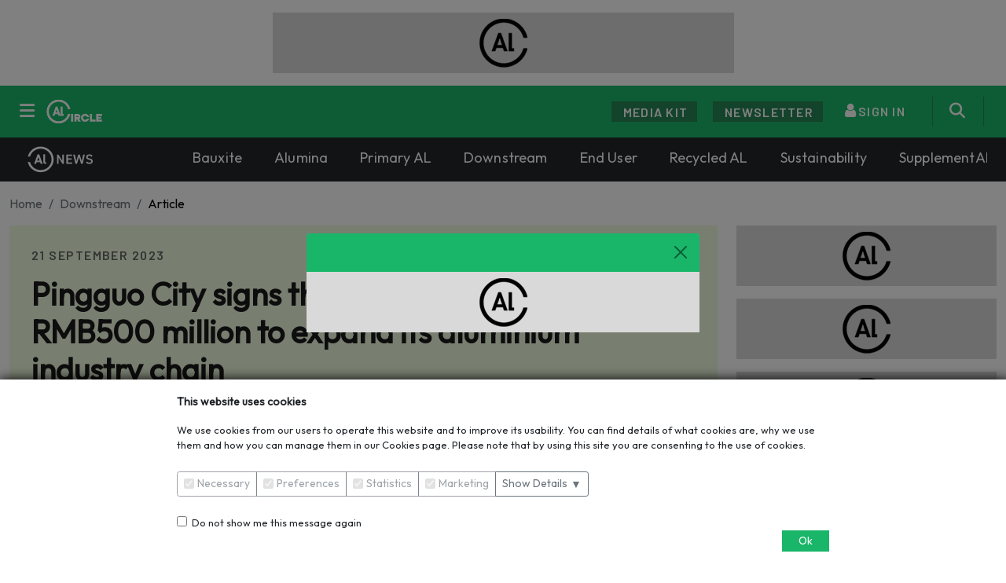

--- FILE ---
content_type: text/html; charset=utf-8
request_url: https://www.alcircle.com/news/pingguo-city-signs-three-projects-worth-rmb500-million-to-expand-its-aluminium-industry-chain-100324
body_size: 184381
content:
<!DOCTYPE html>
<html>
<head>
    <meta name="theme-color" content="#19b669">
    <meta name="viewport" content="width=device-width" />
    <link rel="preconnect" href="https://fonts.googleapis.com">
    <link rel="preconnect" href="https://fonts.gstatic.com" crossorigin>
    <link href="https://fonts.googleapis.com/css2?family=Barlow:ital,wght@0,100;0,200;0,300;0,400;0,500;0,600;0,700;0,800;0,900;1,100;1,200;1,300;1,400;1,500;1,600;1,700;1,800;1,900&display=swap" rel="stylesheet">
    <link href='https://fonts.googleapis.com/css?family=Outfit' rel='stylesheet'>
    <link rel="stylesheet" href="/css/Newtheme.css?v=AxAODd_RkZY4sDewEtbhoKALEXCqpfA9C7lbat8zuzw" />
    <link rel="stylesheet" href="/css/newssite.css?v=nI0BjBTppweDNtQBZYnMFUlxtaMsmLdYxkPLXbiR9ts" />

    
<!-- Google Tag Manager -->
<script>
    (function (w, d, s, l, i) {
        w[l] = w[l] || []; w[l].push({
            'gtm.start':
                new Date().getTime(), event: 'gtm.js'
        }); var f = d.getElementsByTagName(s)[0],
            j = d.createElement(s), dl = l != 'dataLayer' ? '&l=' + l : ''; j.async = true; j.src =
                'https://www.googletagmanager.com/gtm.js?id=' + i + dl; f.parentNode.insertBefore(j, f);
    })(window, document, 'script', 'dataLayer', 'GTM-KS8V56C');</script>
<!-- End Google Tag Manager -->
<meta charset="utf-8" />
<meta name="viewport" content="width=device-width, initial-scale=1.0" />
<meta http-equiv="X-UA-Compatible" content="IE=edge">
<meta http-equiv="Cache-control" content="public">
<meta http-equiv="X-UA-Compatible" content="IE=edge">
<meta name="google-site-verification" content="vVTmPPGLUVLQCWkmUMec4lHF-tWdx0_XRAboqaXx5Js">
<title pageName="DownstreamProducts">Pingguo City signs three projects worth RMB500 million to expand its aluminium industry chain; Aluminium Extrusion, Profiles, Price, Scrap, Recycling, Section</title>
<meta name="title" content="Pingguo City signs three projects worth RMB500 million to expand its aluminium industry chain; Aluminium Extrusion, Profiles, Price, Scrap, Recycling, Section">
<meta name="keywords" content="Pingguo City signs three projects worth RMB500 million to expand its aluminium industry chain, 20th China-Asean Expo and China-Asean Business and Investment Summit,  Pingguo aluminium industry chain, producing 2 million square metres of aluminium veneer curtain wall and aluminium sheet in Pingguo, activity was attended by Ling Yuqiang, the Secretary of the Pingguo Municipal Party Committee,">
<meta name="description" content="&lt;p&gt;The 20th China-Asean Expo and China-Asean Business and Investment Summit took place in Nanning on September 17. During the Investment Baise investm...">
<!-- for twitter share [[ -->
<meta name="twitter:site" content="alcircle" />
<meta name="twitter:title" content="Pingguo City signs three projects worth RMB500 million to expand its aluminium industry chain; Aluminium Extrusion, Profiles, Price, Scrap, Recycling, Section" />
<meta name="twitter:description" content="&lt;p&gt;The 20th China-Asean Expo and China-Asean Business and Investment Summit took place in Nanning on September 17. During the Investment Baise investm..." />
<meta name="twitter:image" content="http://www.alcircle.com/api/media/1695301823.16337_China_alcircle_0_0.jpg" />
<link rel="canonical" id="canonical1" href="http://www.alcircle.com/news/pingguo-city-signs-three-projects-worth-rmb500-million-to-expand-its-aluminium-industry-chain-100324" />
<meta name="Googlebot-News" content="index">
<meta name="robots" content="index">
<!-- for fb share [[ -->
<meta property="fb:pages" content="192092260811678">
<meta property="fb:app_id" content="966242223397117">
<meta property="og:title" content="Pingguo City signs three projects worth RMB500 million to expand its aluminium industry chain; Aluminium Extrusion, Profiles, Price, Scrap, Recycling, Section">
<meta property="og:description" content="&lt;p&gt;The 20th China-Asean Expo and China-Asean Business and Investment Summit took place in Nanning on September 17. During the Investment Baise investm...">
<meta property="og:url" content="">
<meta property="og:type" content="article">
<meta property="og:site_name" content="alcircle">
<meta property="og:image" content="http://www.alcircle.com/api/media/1695301823.16337_China_alcircle_0_0.jpg">
<link rel="image_src" href="/api/media/1695301823.16337_China_alcircle_0_0.jpg">

<!-- Bing China -->
<meta name="msvalidate.01" content="849ED72EF33F7E251D86428F30E47BFD">
<meta name="msvalidate.01" content="BEE1A0CD322E906116E71DBF44CA8FD6">
<!-- for fb share ]] -->
<meta name="yandex-verification" content="add26091ac693531">
<meta property="UId">
<link href="/images/favicon.ico" rel="shortcut icon" type="image/favicon">
<!-- Tell the browser to be responsive to screen width -->
<meta name="viewport" content="width=device-width, initial-scale=1, maximum-scale=1, user-scalable=no">
<link rel="stylesheet" href="/lib/bootstrap/dist/css/bootstrap.min.css?v=zX1ksOX8wtuKe8eod5obEahLSUsrr5tiX4uV9Zvkgak" />
<link rel="stylesheet" href="/css/site.css?v=-rrYB0wazfMiQWiivfbpCMxGMsPHEkzoBM9kujglUWM" />
<script src="/lib/jquery/dist/jquery.min.js?v=82hEkGrSMJh3quMSG4f7FbngmAPLTDM63H4eNayS4Us"></script>
<script src="/lib/jquery-validation/dist/jquery.validate.min.js?v=XwU-XTjUukTboRsALAANnuYXAJ07I5lVeUSa5ubHn70"></script>
<script src="/js/uploadbtn.js?v=igGYe8HpTwd9tFSzW2sA8JfWFS9S23AA1hnCFlTdioM"></script>

<script type="text/javascript">
    function googleTranslateElementInit() {
        var currentLang = getCookie("googtrans");
         
        if (!currentLang) {
            setCookie('googtrans', currentLang);
        }

        new google.translate.TranslateElement(
            { pageLanguage: "en" },
            'google_translate_element'
        );
    }

    function setCookie(key, value, expiry) {
        var expires = new Date();
        expires.setTime(expires.getTime() + (expiry * 24 * 60 * 60 * 1000));
        document.cookie = key + '=' + value + ';expires=' + expires.toUTCString();
    }

    function getCookie(key) {
        var name = key + "=";
        var decodedCookie = decodeURIComponent(document.cookie);
        var cookieArray = decodedCookie.split(';');
        for (var i = 0; i < cookieArray.length; i++) {
            var cookie = cookieArray[i];
            while (cookie.charAt(0) == ' ') {
                cookie = cookie.substring(1);
            }
            if (cookie.indexOf(name) == 0) {
                return cookie.substring(name.length, cookie.length);
            }
        }
        return null;
    }
    $(document).ready(function () {
        $('.skiptranslate').contents().filter(function () {
            return this.nodeType === 3 && this.nodeValue.trim() === 'Powered by';
        }).remove();
    });
</script>


<!-- Google tag (gtag.js) -->
<script async src="https://www.googletagmanager.com/gtag/js?id=G-E8K5DX051Z"></script>
<script>
    (function (i, s, o, g, r, a, m) {
        i['GoogleAnalyticsObject'] = r;
        i[r] = i[r] || function () {
            (i[r].q = i[r].q || []).push(arguments)
        }, i[r].l = 1 * new Date();
        a = s.createElement(o),
            m = s.getElementsByTagName(o)[0];
        a.async = 1;
        a.src = g;
        m.parentNode.insertBefore(a, m)
    })(window, document, 'script', 'https://www.google-analytics.com/analytics.js', 'ga');
    ga('create', 'UA-23760504-1', 'auto');
    //ga('require', 'GTM-5NNC9PM');
    //ga('set', 'dimension1', 'Heena Iqbal');
    //ga('send', 'pageview');
    var googleAnalyticsEnable = 'True' === 'True';

    function gcounter(link, category, action, label) {
        if (googleAnalyticsEnable) {
            if (window.Alc) {
                window.Alc.gcounter(link, category, action, label);
            }else{
                ga('send', 'event', category, action, label);
                gtag('event', action, {
                    category: category,
                    label: label,
                });
            }
        }
    }

    window.dataLayer = window.dataLayer || [];
    function gtag() { dataLayer.push(arguments); }
    gtag('js', new Date());

    gtag('config', 'G-E8K5DX051Z', {
        send_page_view: false
    });

    $(document).ready(function () {
        if (googleAnalyticsEnable) {
            if (window.Alc) {
                window.Alc.sendPageViewAnalytics();
            }else{
                window.ga('send', 'pageview');
                console.log('send');
                gtag('event', 'page_view', {
                    page_title: document.title,
                    page_location: location.href,
                });
            }
        }
    });
    var googleAnalyticsEnable = 'True' === 'True';
</script>

    <script src="/js/Track.js?v=sS-FIafyV49efD7vepZiruI2tmCuZ-ZJ86t0PFY-How"></script>
    <meta property="UId" content="">
    <script>
        (function (w, k,b) {
            w.GlobalTrackAPIKey = k;
            w.GlobalAnalyticsBaseUrl = b;
        })(window, 'ca3157f5-11b6-464b-8860-f6a3a2aac89d', 'https://analytics.alcircle.com');
    </script>

<!-- Twitter conversion tracking base code -->
<script>
!function(e,t,n,s,u,a){e.twq||(s=e.twq=function(){s.exe?s.exe.apply(s,arguments):s.queue.push(arguments);
},s.version='1.1',s.queue=[],u=t.createElement(n),u.async=!0,u.src='https://static.ads-twitter.com/uwt.js',
a=t.getElementsByTagName(n)[0],a.parentNode.insertBefore(u,a))}(window,document,'script');
twq('config','op1tq');
</script>
<!-- End Twitter conversion tracking base code -->

<!-- Meta Pixel Code -->
<script>
    !function (f, b, e, v, n, t, s) {
        if (f.fbq) return; n = f.fbq = function () {
            n.callMethod ?
            n.callMethod.apply(n, arguments) : n.queue.push(arguments)
        };
        if (!f._fbq) f._fbq = n; n.push = n; n.loaded = !0; n.version = '2.0';
        n.queue = []; t = b.createElement(e); t.async = !0;
        t.src = v; s = b.getElementsByTagName(e)[0];
        s.parentNode.insertBefore(t, s)
    }(window, document, 'script',
        'https://connect.facebook.net/en_US/fbevents.js');
    fbq('init', '3712136252340318');
    fbq('track', 'PageView');
</script>
<noscript>
    <img height="1" width="1" style="display:none"
         src="https://www.facebook.com/tr?id=3712136252340318&ev=PageView&noscript=1" />
</noscript>

<!-- Quora Pixel Code (JS Helper) -->
<script>
    !function(q,e,v,n,t,s){if(q.qp) return; n=q.qp=function(){n.qp?n.qp.apply(n,arguments):n.queue.push(arguments);}; n.queue=[];t=document.createElement(e);t.async=!0;t.src=v; s=document.getElementsByTagName(e)[0]; s.parentNode.insertBefore(t,s);}(window, 'script', 'https://a.quora.com/qevents.js');
    qp('init', 'e5bfa2ede60b42cdbfa0a1ce6c3abf5e');
    qp('track', 'ViewContent');
</script>
<noscript>
    <img height="1" width="1" style="display:none" src="https://q.quora.com/_/ad/e5bfa2ede60b42cdbfa0a1ce6c3abf5e/pixel?tag=ViewContent&noscript=1" />
</noscript>
<!-- End of Quora Pixel Code -->
<script type="text/javascript">
    window._xsrf = 'CfDJ8FwIAeKPnTVAlnsRK7f6Rz9kNySxq1CB8x5ATwB14EvvY_AhUMKmvwzcwUQYUrfq0yTpQ9G5pnnYf6At5upJilNRcroabSXq-ErG70akpG17SySoP3RUxAcdZ3IT99UYAE4WA70JW8q8YNFosP6lrcI';
</script>

<div id="onload-popup" style="display: none;">
    <div id="popup-container">
        <alcircle-ad class="ignore-ratio ad-class" id="popup-link" location="Popup" page-name="DownstreamProducts" sector-id="0" vertical="False" ignore-slider="True"><div><img alt='Adv' src='/2025/images/al.png'></div></alcircle-ad>
    </div>
</div>
<script>
    $(document).ready(function () {
        var popupCookie = window.Alc?.cookie?.getCookie('onload-popup');
        if (!popupCookie) {
            const tmp = document.getElementById('onload-popup');
            setTimeout(function () {
                const modal = showAsModal("", {
                    body: tmp,
                    hideclose: true,
                    hideok: true,
                    backdrop: 'static',
                    size: 'modal-md',
                    aftershow: function () {
                        $('#onload-popup').show();
                        $(".btn-close").on("click", function () {
                            const expiry = new Date();
                            expiry.setDate(expiry.getDate() + 1);
                            window.Alc.cookie.setCookie('onload-popup', "closed", expiry);
                            modal.hide();
                        });
                        $("#popup-link").on("click", function () {
                            const expiry = new Date();
                            expiry.setDate(expiry.getDate() + 1);
                            window.Alc.cookie.setCookie('onload-popup', "clicked", expiry);
                            modal.hide();
                        });
                    }
                });
                modal.show();
            }, 3000);
        }
    });
</script>
<div class="modal fade rounded" id="onloadModal" tabindex="-1" aria-hidden="true">
    <div class="modal-dialog modal-dialog-centered modal-md">
        <div class="modal-content border-0 text-white" style="background-image:url('/images/prelaunch_bg_image.png'); background-repeat:no-repeat; background-size:cover; background-position:center;">
            <div class="row g-3 p-4 py-5">
                <div class="col-md-6 d-flex flex-column justify-content-center">
                    <div class="mb-1 notranslate" id="newId">您想继续阅读英文文章还 <br />是切换到中文？</div>
                    <hr class="border-light" style="width: 100px;" />
                    <p id="languageMessage" class="mb-0"></p>
                </div>
                <div class="col-md-6 d-flex align-items-center">
                    <div class="w-100 bg-white rounded p-2 text-center">
                        <img src="https://www.alcircle.com/images/logo.png" alt="AL Circle logo" class="img-fluid" style="max-height:64px;">
                        <p class="mb-3 fw-bold text-dark" style="font-size:8px;">THINK ALUMINIUM THINK AL CIRCLE</p>
                        <div class="d-flex justify-content-center gap-1">
                            <button id="changeLangBtn" class="btn btn-dark text-light btn-sm rounded-pill" type="button"></button>
                            <button id="close-btn" class="btn btn-dark btn-sm text-light rounded-pill gcounter" type="button" data-bs-dismiss="modal"
                                    data-gcategory="Language_Popup_Selection" data-gaction="click" data-glabel="English">
                                English
                            </button>
                        </div>
                    </div>
                </div>
            </div>
        </div>
    </div>
</div>

<script>
    const languageData = {
        "en": {
            name: "English",
            template: (langName) => `Do you want to continue reading in English or switch to ${langName}?`
        },
        "hi": {
            name: "हिन्दी",
            template: (langName) => `क्या आप अंग्रेजी में लेख पढ़ना जारी रखना चाहते हैं या ${langName} में स्विच करना चाहेंगे?`
        },
        "ar": {
            name: "Arabic",
            template: (langName) => `هل تريد الاستمرار في القراءة باللغة الإنجليزية أم التبديل إلى …`
        },
        "es": {
            name: "Spanish",
            template: (langName) => `¿Quieres seguir leyendo en inglés o cambiar a ${langName}`
        },
        "de": {
            name: "German",
            template: (langName) => `Möchtest du weiter auf Englisch lesen oder zu ${langName} wechseln?`
        },
        "zh": {
            name: "Chinese (Simplified)",
            template: (langName) => `您想继续用英语阅读，还是切换到…${langName}`
        },
        "pt": {
            name: "Portuguese",
            template: (langName) => `Você quer continuar lendo em inglês ou mudar para ${langName}`
        },
        "fr": {
            name: "French",
            template: (langName) => `Voulez-vous continuer à lire en anglais ou passer à ${langName}`
        },
        "tr": {
            name: "Turkish",
            template: (langName) => `İngilizce okumaya devam etmek mi istiyorsunuz yoksa ${langName} diline geçmek mi?`
        },

    };

    document.addEventListener("DOMContentLoaded", function () {
        const modalEl = document.getElementById("onloadModal");
        const myModal = new bootstrap.Modal(modalEl);

        let detectedLang = "en";
        let languageExpiryDays = 7;

        const cookieName = "trscokie";
        const dismissCookie = "popupDismiss";

        function setCookie(name, value, days) {
            let expires = "";
            if (days) {
                const d = new Date();
                d.setTime(d.getTime() + (days * 24 * 60 * 60 * 1000));
                expires = "; expires=" + d.toUTCString();
            }
          const currentDomain = window.location.hostname;
          document.cookie = name + "=" + encodeURIComponent(value) + expires + "; path=/; domain=" + currentDomain;
        }

        function getCookie(name) {
            const nameEQ = name + "=";
            const ca = document.cookie.split(";");
            for (let i = 0; i < ca.length; i++) {
                let c = ca[i].trim();
                if (c.indexOf(nameEQ) === 0) {
                    return decodeURIComponent(c.substring(nameEQ.length));
                }
            }
            return null;
        }

        window.updateGoogTrans = function (lang) {
            setCookie("googtrans", "/en/" + lang, languageExpiryDays);
            setCookie(cookieName, lang, languageExpiryDays);
        };

        function changeLanguage(lang) {
            const select = document.querySelector(".goog-te-combo");
            if (select) {
                select.value = lang;
                select.dispatchEvent(new Event("change"));
            }
        }

        $.get("/HomePage/GetGeneralSettings").done(function (res) {
            if (res && res.languageExpiryDays) {
                languageExpiryDays = res.languageExpiryDays;
            }
        });

        const existingLang = getCookie(cookieName);
        if (existingLang) {
            detectedLang = existingLang;
            window.updateGoogTrans(detectedLang);
            changeLanguage(detectedLang);
            return;
        }

        if (getCookie(dismissCookie)) {
            return;
        }

        $.get("https://pro.ip-api.com/json/?key=LwbyBdBHSsnNZxv&fields=status,country")
            .done(function (res) {
                if (res.status !== "success") {
                    return;
                }

                $.get("/HomePage/Transletter")
                    .done(function (data) {
                        if (!Array.isArray(data)) {
                            return;
                        }

                        const match = data.find(x => x.country === res.country);
                        detectedLang = match ? match.languageCode : "en";

                        if(detectedLang=='en'){
                            return;//no need to ask if detected language is English
                        }

                        const langInfo = languageData[detectedLang] || { name: detectedLang };

                        $("#changeLangBtn")
                            .text(langInfo.name)
                            .attr("data-lang", detectedLang)
                            .attr("data-gcategory", "Language_Popup_Selection")
                            .attr("data-gaction", "click")
                            .attr("data-glabel", detectedLang)
                            .addClass("gcounter");
                        window.Alc.gcounterInitWithElement($("#changeLangBtn").get(0));

                        $("#newId").text(langInfo.template ? langInfo.template(langInfo.name) : "");
                        $("#languageMessage").text(
                            match
                                ? `Do you want to continue reading in English or switch to ${langInfo.name}?`
                                : "We could not match your country, keeping English as default."
                        );

                        myModal.show();
                    })
                    .fail(function (err) {
                        console.error("Failed to HomePage Transletter.", err);
                    });
            })
            .fail(function (err) {
                console.error("Failed to fetch translation letter data.", err);
            });

        $("#changeLangBtn").on("click", function () {
            const lang = $(this).data("lang");
            if (!lang) return;

            $.get("/HomePage/GetGeneralSettings").always(function (res) {
                if (res && res.languageExpiryDays) {
                    languageExpiryDays = res.languageExpiryDays;
                }

                window.updateGoogTrans(lang);
                changeLanguage(lang);

                const langInfo = (window.languageData && window.languageData[lang]) || { name: lang, template: n => "" };
                $("#newId").text(langInfo.template ? langInfo.template(langInfo.name) : "");

                setCookie(dismissCookie, "yes", languageExpiryDays);
                myModal.hide();
            });
        });

        $("#close-btn, #onloadModal .btn-close").on("click", function () {
            setCookie(dismissCookie, "yes", languageExpiryDays);
            myModal.hide();
        });
    });
</script>


    
    
    <link rel="stylesheet" href="https://cdnjs.cloudflare.com/ajax/libs/font-awesome/6.6.0/css/all.min.css" integrity="sha512-Kc323vGBEqzTmouAECnVceyQqyqdsSiqLQISBL29aUW4U/M7pSPA/gEUZQqv1cwx4OnYxTxve5UMg5GT6L4JJg==" crossorigin="anonymous" referrerpolicy="no-referrer" />
</head>
<body>
    <div class="container">
        <alcircle-ad class="header-add ad-class" location="Landing_top_Banner" page-name="DownstreamProducts" sector-id="5" vertical="True" ignore-slider="False"><div><img alt='Adv' src='/2025/images/al.png'></div>
        </alcircle-ad>
    </div>
    <style>
    .subscribe_form .form-control:focus, .btn:focus {
        box-shadow: none;
        outline: none;
    }

    .offcanvas-bottom {
        height: unset !important;
    }

    .ul-list {
        font-family: Barlow;
        font-weight: 500;
        font-size: 14px;
        line-height: 100%;
        vertical-align: middle;
        color: #7A7979;
    }

    .ul-list-a {
        color: #EDEDED;
    }

        .ul-list-a:hover {
            color: #EDEDED !important;
        }

    .text-theme-btn:hover {
        color: #19b669 !important;
    }
</style>
<div class="navbar-dark">
    <div class="container">
        <div>
            <nav class="navbar navbar-expand-sm">
                <div class="col-auto">
                    <div class="d-flex align-items-center">
                        <a class="btn btn-primary menu-btn" onclick="$('.dropdown-menu-left').toggle()">
                            <i class="fa-solid fa-bars" style="font-size:22px;"></i>
                        </a>
                        <a class="navbar-brand me-0" href="/" style="color:#fff;">
                            <img style="width:80px;" src="/images/logo-white.png" alt="ALC-logo" />
                        </a>
                        <div class="nav-item mobile-screen">
                            <button type="button" class="btn btn-light rounded-pill" data-bs-toggle="offcanvas" data-bs-target="#offcanvasBottom" aria-controls="offcanvasBottom">
                                <span id="textchange">English</span>
                            </button>
                        </div>
                        <div class="nav-item mobile-screen-icon">
                            <button type="button" class="btn btn-primary search-btn">
                                <i style="font-size:20px;" class="fa-solid fa-magnifying-glass icon-mobile"></i>
                            </button>
                        </div>
                    </div>
                </div>
                <div class="col px-3">
                    <form class="subscribe_form input-click-show" method="get" style="display:none;" action="/search">
                        <div class="input-group input-group-sm">
                            <input type="text" class="form-control btn-outline-secondary form-control-sm rounded-start-pill"
                                   name="searchText" placeholder="Search...">

                            <button class="btn btn-sm btn-outline-secondary bg-light rounded-end-pill" type="submit">
                                <i class="fa fa-search mobile-ion"></i>
                            </button>
                        </div>
                    </form>
                </div>
                <div class="col-auto">
                    <div id="navbarCollapse" class="collapse navbar-collapse">
                        <ul class="navbar-nav ml-auto" style="align-items: center;">
                            <li class="nav-item d-none d-sm-block" style="padding-right:20px;">
                                <a href="/advertisement" target="_blank" class="header-icon" style="color:#fff;cursor:pointer;">
                                    <div class="text-center">
                                        <div class="content text-uppercase ff-barlow divnewsletter" id="content">
                                            Media kit
                                        </div>
                                    </div>
                                </a>
                            </li>
                            <li class="nav-item d-none d-sm-block" style="padding-right:20px;">
                                <a onclick="showLetterPopup();" class="header-icon" style="color:#fff;cursor:pointer;">
                                    <div class="text-center">
                                        <div class="content text-uppercase ff-barlow divnewsletter" id="content">
                                            Newsletter
                                        </div>
                                    </div>
                                </a>
                            </li>

    <a class="nav-link d-lg-none d-lg-block  active ff-barlow" href="/login">
        <i class="fa fa-user text-light" style="font-size:20px;"></i> 
    </a>
    <li class="nav-item d-none d-sm-block nav-upper " id="loginBtn">
        <a class="nav-link active ff-barlow" href="/login">
            <i class="fa fa-user" style="font-size:20px;"></i> <span class="divsignup ff-barlow">SIGN IN</span>
        </a>
    </li>

<script>
    $(document).on('click', function (event) {
        var $dropdown = $('.dropdown');
        if (!$dropdown.is(event.target) && $dropdown.has(event.target).length === 0) {
            $('#userDropdown').removeClass('show');
        }
    });

    $("#user-name,#userdropdownToggle").on('click', function () {
        $('#userDropdown').toggleClass('show');
    });

    $("#user-logo").on('click', function (e) {
        e.stopPropagation();
        $('#userDropdown').toggleClass('show');
    });
</script>
                            <li class="nav-item nav-upper  d-none d-sm-block" style="padding-right:10px; border-right:1px solid #288457 !important; border-left:1px solid #288457 !important; margin-left: 10px;">
                                <button type="button" class="btn btn-primary search-btn ms-2">
                                    <i class="fa-solid fa-magnifying-glass" style="font-size:20px;"></i>
                                </button>
                            </li>
                            <li class="nav-item d-none d-sm-block languageTranslator ms-3">
                                <div class="gtranslate">
                                    <div class="text-center" id="google_translate_element"></div>
                                </div>
                            </li>
                        </ul>
                    </div>
                </div>
            </nav>
        </div>
    </div>
    <div class="dropdown-menu-left">
        <div class="full-page-content" style="background-image: url('/2025/images/AlCircle_Identity.png'); background-size: contain;  background-position: right center; background-repeat: no-repeat;">
            <div class="container py-5">
                <div class="row">
                    <div class="col-sm-4 border-end" style="border-color:#322F2F!important;">
                        <h5 class="ul-list">PRODUCTS</h5>
                        <div class="row" style="padding: 15px 42px 0px 0px;">
                            <div class="col">
                                <div class="mt-2">
                                    <a class="ul-list-a text-decoration-none" title="News" href="/news">News</a>
                                </div>
                                <div class="mt-2">
                                    <a class="ul-list-a text-decoration-none" title="Company" href="/company-page">Company</a>
                                </div>
                                <div class="mt-2">
                                    <a class="ul-list-a text-decoration-none" title="Events" href="/events">Events</a>
                                </div>
                            </div>
                            <div class="col-auto">
                                <div class="mt-2">
                                    <a class="ul-list-a text-decoration-none" title="e-Magazines" href="/emagazine">e-Magazine</a>
                                </div>
                                <div class="mt-2">
                                    <a class="ul-list-a text-decoration-none" title="Free Daily Newsletter by Email" href="/aluminium-industry-reports-1">Reports </a>
                                </div>
                                <div class="mt-2">
                                    <a class="text-decoration-none ul-list-a" itemprop="url" href="https://www.alcirclebiz.com/businessleadlist/index" target="_blank" title="Business Leads">
                                        Business Leads
                                    </a>
                                </div>
                            </div>
                        </div>
                    </div>

                    <div class="col-sm-4">
                        <h5 class="ul-list">COMPANY</h5>
                        <div class="row" style="padding: 15px 42px 0px 0px;">
                            <div class="col">
                                <div class="mt-2">
                                    <a class="text-theme text-theme-btn text-decoration-none" title="About us" href="/aboutus">About us</a>
                                </div>
                                <div class="mt-2">
                                    <a class="text-theme text-theme-btn text-decoration-none" title="Blog" itemprop="url" href="https://blog.alcircle.com/" target="_blank">
                                        Blog
                                    </a>
                                </div>

                                <div class="mt-2">
                                    <a class="text-theme text-theme-btn text-decoration-none" title="Advertisement Opportunities" href="/advertisement">Advertisement Opportunities </a>
                                </div>
                            </div>
                            <div class="col-auto">
                                <div class="mt-2">
                                    <a class="text-theme text-theme-btn text-decoration-none" itemprop="url" title="Careers" href="/careers">Careers</a>
                                </div>
                                <div class="mt-2">
                                    <a class="text-decoration-none text-theme-btn text-theme" itemprop="url" title="FAQs" href="/faq">FAQs</a>
                                </div>
                                <div class="mt-2">
                                    <a class="text-decoration-none text-theme-btn text-theme" itemprop="url" title="Contact Us" href="/contactus">Contact Us</a>
                                </div>
                            </div>
                            <div class="col-auto">
                                <div class="mt-2">
                                    <a class="text-theme text-theme-btn text-decoration-none" itemprop="url" title="Webinar" href="/webinar/reflect-refresh-and-reveal-global-aluminium-industry-outlook-8">Webinar</a>
                                </div>

                            </div>
                        </div>
                    </div>
                </div>
            </div>
        </div>
    </div>
</div>
<div class="container-fluid bg-dark">
    <div class="container">
        <div class="menu-wrapper">
            <div class="menu-item text-white" style="font-weight:400;">
                <a href="/" class="active text-white text-decoration-none mb-2 mb-sm-0 newMenu">
                    <img src="/images/al_news_logo.png" />
                </a>
                    <a class="nav-link text-white" href="/news/bauxite">Bauxite</a>
    <a class="nav-link text-white" href="/news/alumina">Alumina</a>
    <a class="nav-link text-white" href="/news/primary-aluminium">Primary AL</a>
    <a class="nav-link text-white" href="/news/downstream-products">Downstream</a>
    <a class="nav-link text-white" href="/news/end-user">End User</a>
    <a class="nav-link text-white" href="/news/recycled-aluminium">Recycled AL</a>
    <a class="nav-link text-white" href="/news/sustainability">Sustainability</a>
    <a class="nav-link text-white" href="/news/supplement-aluminium">SupplementAL</a>


            </div>
        </div>
    </div>
</div>

<div class="offcanvas offcanvas-bottom text-center" tabindex="-1" id="offcanvasBottom" aria-labelledby="offcanvasBottomLabel" style="border-top-left-radius: 20px; top:250px; border-top-right-radius: 20px;">
    <div class="offcanvas-header mt-4">
        <h5 class="offcanvas-title"></h5>
        <h5 class="offcanvas-title" id="offcanvasBottomLabel">LANGUAGES</h5>
        <button type="button" class="btn-close ps-3" data-bs-dismiss="offcanvas" aria-label="Close"></button>
    </div>
    <div class="offcanvas-body">
        <div class="text-center sticky-top">
            <input type="text" id="searchInput" style="background-color:#E9E9E9;" class="form-control text-center py-2 rounded-pill" placeholder="Search Here">
        </div>
        <div class="language-options">
            
                    <div class='py-3 mt-3 language-option' data-lang='/English/en' data-name='English' style='background-color:#EFFBDF; font-size:18px;'>
                        English
                    </div>

                    <div class='py-3 mt-3 language-option' data-lang='/Hindi/hi' data-name='Hindi' style='background-color:#EFFBDF; font-size:18px;'>
                        Hindi
                    </div>

                    <div class='py-3 mt-3 language-option' data-lang='/Spanish/es' data-name='Spanish' style='background-color:#EFFBDF; font-size:18px;'>
                        Spanish
                    </div>

                    <div class='py-3 mt-3 language-option' data-lang='/French/fr' data-name='French' style='background-color:#EFFBDF; font-size:18px;'>
                        French
                    </div>

                    <div class='py-3 mt-3 language-option' data-lang='/German/de' data-name='German' style='background-color:#EFFBDF; font-size:18px;'>
                        German
                    </div>

                    <div class='py-3 mt-3 language-option' data-lang='/Chinese_Simplified/zh' data-name='Chinese_Simplified' style='background-color:#EFFBDF; font-size:18px;'>
                        Chinese_Simplified
                    </div>

                    <div class='py-3 mt-3 language-option' data-lang='/Chinese_Traditional/zh-TW' data-name='Chinese_Traditional' style='background-color:#EFFBDF; font-size:18px;'>
                        Chinese_Traditional
                    </div>

                    <div class='py-3 mt-3 language-option' data-lang='/Japanese/ja' data-name='Japanese' style='background-color:#EFFBDF; font-size:18px;'>
                        Japanese
                    </div>

                    <div class='py-3 mt-3 language-option' data-lang='/Russian/ru' data-name='Russian' style='background-color:#EFFBDF; font-size:18px;'>
                        Russian
                    </div>

                    <div class='py-3 mt-3 language-option' data-lang='/Arabic/ar' data-name='Arabic' style='background-color:#EFFBDF; font-size:18px;'>
                        Arabic
                    </div>

                    <div class='py-3 mt-3 language-option' data-lang='/Portuguese/pt' data-name='Portuguese' style='background-color:#EFFBDF; font-size:18px;'>
                        Portuguese
                    </div>

                    <div class='py-3 mt-3 language-option' data-lang='/Bengali/bn' data-name='Bengali' style='background-color:#EFFBDF; font-size:18px;'>
                        Bengali
                    </div>

                    <div class='py-3 mt-3 language-option' data-lang='/Italian/it' data-name='Italian' style='background-color:#EFFBDF; font-size:18px;'>
                        Italian
                    </div>

                    <div class='py-3 mt-3 language-option' data-lang='/Dutch/nl' data-name='Dutch' style='background-color:#EFFBDF; font-size:18px;'>
                        Dutch
                    </div>

                    <div class='py-3 mt-3 language-option' data-lang='/Greek/el' data-name='Greek' style='background-color:#EFFBDF; font-size:18px;'>
                        Greek
                    </div>

                    <div class='py-3 mt-3 language-option' data-lang='/Korean/ko' data-name='Korean' style='background-color:#EFFBDF; font-size:18px;'>
                        Korean
                    </div>

                    <div class='py-3 mt-3 language-option' data-lang='/Turkish/tr' data-name='Turkish' style='background-color:#EFFBDF; font-size:18px;'>
                        Turkish
                    </div>

                    <div class='py-3 mt-3 language-option' data-lang='/Vietnamese/vi' data-name='Vietnamese' style='background-color:#EFFBDF; font-size:18px;'>
                        Vietnamese
                    </div>

                    <div class='py-3 mt-3 language-option' data-lang='/Hebrew/he' data-name='Hebrew' style='background-color:#EFFBDF; font-size:18px;'>
                        Hebrew
                    </div>

                    <div class='py-3 mt-3 language-option' data-lang='/Polish/pl' data-name='Polish' style='background-color:#EFFBDF; font-size:18px;'>
                        Polish
                    </div>

                    <div class='py-3 mt-3 language-option' data-lang='/Ukrainian/uk' data-name='Ukrainian' style='background-color:#EFFBDF; font-size:18px;'>
                        Ukrainian
                    </div>

                    <div class='py-3 mt-3 language-option' data-lang='/Indonesian/id' data-name='Indonesian' style='background-color:#EFFBDF; font-size:18px;'>
                        Indonesian
                    </div>

                    <div class='py-3 mt-3 language-option' data-lang='/Thai/th' data-name='Thai' style='background-color:#EFFBDF; font-size:18px;'>
                        Thai
                    </div>

                    <div class='py-3 mt-3 language-option' data-lang='/Swedish/sv' data-name='Swedish' style='background-color:#EFFBDF; font-size:18px;'>
                        Swedish
                    </div>

                    <div class='py-3 mt-3 language-option' data-lang='/Romanian/ro' data-name='Romanian' style='background-color:#EFFBDF; font-size:18px;'>
                        Romanian
                    </div>

                    <div class='py-3 mt-3 language-option' data-lang='/Hungarian/hu' data-name='Hungarian' style='background-color:#EFFBDF; font-size:18px;'>
                        Hungarian
                    </div>

                    <div class='py-3 mt-3 language-option' data-lang='/Czech/cs' data-name='Czech' style='background-color:#EFFBDF; font-size:18px;'>
                        Czech
                    </div>

                    <div class='py-3 mt-3 language-option' data-lang='/Finnish/fi' data-name='Finnish' style='background-color:#EFFBDF; font-size:18px;'>
                        Finnish
                    </div>

                    <div class='py-3 mt-3 language-option' data-lang='/Danish/da' data-name='Danish' style='background-color:#EFFBDF; font-size:18px;'>
                        Danish
                    </div>

                    <div class='py-3 mt-3 language-option' data-lang='/Filipino/tl' data-name='Filipino' style='background-color:#EFFBDF; font-size:18px;'>
                        Filipino
                    </div>

                    <div class='py-3 mt-3 language-option' data-lang='/Malay/ms' data-name='Malay' style='background-color:#EFFBDF; font-size:18px;'>
                        Malay
                    </div>

                    <div class='py-3 mt-3 language-option' data-lang='/Swahili/sw' data-name='Swahili' style='background-color:#EFFBDF; font-size:18px;'>
                        Swahili
                    </div>

                    <div class='py-3 mt-3 language-option' data-lang='/Tamil/ta' data-name='Tamil' style='background-color:#EFFBDF; font-size:18px;'>
                        Tamil
                    </div>

                    <div class='py-3 mt-3 language-option' data-lang='/Telugu/te' data-name='Telugu' style='background-color:#EFFBDF; font-size:18px;'>
                        Telugu
                    </div>

                    <div class='py-3 mt-3 language-option' data-lang='/Gujarati/gu' data-name='Gujarati' style='background-color:#EFFBDF; font-size:18px;'>
                        Gujarati
                    </div>

                    <div class='py-3 mt-3 language-option' data-lang='/Marathi/mr' data-name='Marathi' style='background-color:#EFFBDF; font-size:18px;'>
                        Marathi
                    </div>

                    <div class='py-3 mt-3 language-option' data-lang='/Kannada/kn' data-name='Kannada' style='background-color:#EFFBDF; font-size:18px;'>
                        Kannada
                    </div>

                    <div class='py-3 mt-3 language-option' data-lang='/Malayalam/ml' data-name='Malayalam' style='background-color:#EFFBDF; font-size:18px;'>
                        Malayalam
                    </div>

                    <div class='py-3 mt-3 language-option' data-lang='/Punjabi/pa' data-name='Punjabi' style='background-color:#EFFBDF; font-size:18px;'>
                        Punjabi
                    </div>

                    <div class='py-3 mt-3 language-option' data-lang='/Urdu/ur' data-name='Urdu' style='background-color:#EFFBDF; font-size:18px;'>
                        Urdu
                    </div>

        </div>
    </div>
</div>
<script>
        $(document).ready(function() {
            $('#searchInput').on('keyup', function() {
                var value = $(this).val().toLowerCase();
                $('.language-option').filter(function() {
                    $(this).toggle($(this).text().toLowerCase().indexOf(value) > -1);
                });
            });
    });

    $(document).ready(function () {
        function getCookie(name) {
            const value = `; ${document.cookie}`;
            const parts = value.split(`; ${name}=`);
            if (parts.length === 2) return parts.pop().split(';').shift();
        }
        function updateLanguageOnLoad() {
            const languageCookie = getCookie("googtrans");
            const defaultLanguage = "English";
            let languageName = defaultLanguage;

            const languageMap = {
                "/en/en": "English",
                "/en/hi": "Hindi",
                "/en/bn": "Bangla",
                "/en/de": "German"
            };

            if (languageCookie && languageMap[languageCookie]) {
                languageName = languageMap[languageCookie];
            }

            $("#textchange").text(languageName);

            $(".language-option").each(function () {
                if ($(this).data("lang") === languageCookie) {
                    $(this).addClass("bg-theme text-white");
                } else {
                    $(this).removeClass("bg-theme text-white");
                }
            });
        }

        updateLanguageOnLoad();

        $(".language-option").click(function () {
            var expiry = new Date();
            var languageCode = $(this).data("lang");
            var languageName = $(this).data("name");
            expiry.setFullYear(expiry.getFullYear() + 1);

            document.cookie = "googtrans=" + languageCode + "; expires=" + expiry.toUTCString() + "; path=/";

            $("#textchange").text(languageName);

            $(".language-option").removeClass("bg-theme text-white");
            $(this).addClass("bg-theme text-white");

            location.reload();
        });
    });
</script>

<script>
    $(document).ready(function () {
        $.ajax({
            url: '/HomePage/Transletter',
            type: 'GET',
            success: function (response) {
                if (response.length > 0) {
                    const ipinfo = localStorage.getItem("ipinfo");
                    if (ipinfo) {
                        try {
                            const ipData = JSON.parse(ipinfo);
                            const userCountry = ipData.country;
                            const langData = response.find(item =>
                                item.country.toLowerCase() === userCountry.toLowerCase()
                            );
                            if (langData && langData.languageCode) {
                                const languageCode = langData.languageCode;
                                const cookieKey = "googtransch=" + languageCode;
                                if (!document.cookie.includes(cookieKey)) {
                                    const expiry = new Date();
                                    expiry.setFullYear(expiry.getFullYear() + 1);
                                    document.cookie = cookieKey + "; expires=" + expiry.toUTCString() + "; path=/";
                                    $("#textchange").text(langData.countryCode + " (" + langData.id + ")");
                                    location.reload();
                                } else {
                                    $("#textchange").text(langData.countryCode + " (" + langData.id + ")");
                                }
                                if(langData.languageCode=='/en/zh'){
                                    translatePage('zh');
                                }
                            }
                        } catch (e) {
                            console.error("Error parsing ipinfo from localStorage:", e);
                        }
                    }
                }
            },
            error: function (xhr, status, error) {
                console.error("AJAX request failed:", status, error);
            }
        });
    });
</script>


<style>
    .arrow-icon {
        display: inline-block;
        transition: transform 0.3s ease-in-out;
    }

    .menu-link:hover .arrow-icon {
        transform: translateX(5px);
    }
</style>
<div class="side-bar">
    <div class="menu" style="padding:10px 20px;">
        <div class="item"><a class="hedding-sidebar" href="#">PRODUCTS</a></div>
        <div class="item" style="padding-top:10px;">
                <div class="row navborder mt-3 align-items-center">
                    <div class="col">
                        <a href="/company-page" class="text-white text-decoration-none d-block mt-1">
                            Company
                        </a>
                    </div>
                    <div class="col text-end">
                        <a href="/company-page" class="text-white text-decoration-none d-block mt-1">
                            <span class="arrow-icon"><svg xmlns="http://www.w3.org/2000/svg" width="32.95" height="37.711" viewBox="0 0 82.422 37.711">
    <g id="Group_1" data-name="Group 1" transform="translate(-185.5 -235.086)">
        <line id="Line_1" data-name="Line 1" x2="80.008" transform="translate(185.5 253.461)" fill="none" stroke="#f1f1f1" stroke-width="4" />
        <line id="Line_2" data-name="Line 2" x2="17.961" y2="17.961" transform="translate(248.547 236.5)" fill="none" stroke="#f1f1f1" stroke-width="4" />
        <path id="Path_1" data-name="Path 1" d="M0,18.961,17.961,0" transform="translate(247.547 252.461)" fill="none" stroke="#f1f1f1" stroke-width="4" />
    </g>
</svg></span>
                        </a>
                    </div>
                </div>
                <div class="row navborder mt-3 align-items-center">
                    <div class="col">
                        <a href="/events" class="text-white text-decoration-none d-block mt-1">
                            Event
                        </a>
                    </div>
                    <div class="col text-end">
                        <a href="/events" class="text-white text-decoration-none d-block mt-1">
                            <span class="arrow-icon"><svg xmlns="http://www.w3.org/2000/svg" width="32.95" height="37.711" viewBox="0 0 82.422 37.711">
    <g id="Group_1" data-name="Group 1" transform="translate(-185.5 -235.086)">
        <line id="Line_1" data-name="Line 1" x2="80.008" transform="translate(185.5 253.461)" fill="none" stroke="#f1f1f1" stroke-width="4" />
        <line id="Line_2" data-name="Line 2" x2="17.961" y2="17.961" transform="translate(248.547 236.5)" fill="none" stroke="#f1f1f1" stroke-width="4" />
        <path id="Path_1" data-name="Path 1" d="M0,18.961,17.961,0" transform="translate(247.547 252.461)" fill="none" stroke="#f1f1f1" stroke-width="4" />
    </g>
</svg></span>
                        </a>
                    </div>
                </div>
                <div class="row navborder mt-3 align-items-center">
                    <div class="col">
                        <a href="/aluminium-industry-reports-1" class="text-white text-decoration-none d-block mt-1">
                            Reports
                        </a>
                    </div>
                    <div class="col text-end">
                        <a href="/aluminium-industry-reports-1" class="text-white text-decoration-none d-block mt-1">
                            <span class="arrow-icon"><svg xmlns="http://www.w3.org/2000/svg" width="32.95" height="37.711" viewBox="0 0 82.422 37.711">
    <g id="Group_1" data-name="Group 1" transform="translate(-185.5 -235.086)">
        <line id="Line_1" data-name="Line 1" x2="80.008" transform="translate(185.5 253.461)" fill="none" stroke="#f1f1f1" stroke-width="4" />
        <line id="Line_2" data-name="Line 2" x2="17.961" y2="17.961" transform="translate(248.547 236.5)" fill="none" stroke="#f1f1f1" stroke-width="4" />
        <path id="Path_1" data-name="Path 1" d="M0,18.961,17.961,0" transform="translate(247.547 252.461)" fill="none" stroke="#f1f1f1" stroke-width="4" />
    </g>
</svg></span>
                        </a>
                    </div>
                </div>
                <div class="row navborder mt-3 align-items-center">
                    <div class="col">
                        <a href="/emagazine" class="text-white text-decoration-none d-block mt-1">
                            e-Magazines
                        </a>
                    </div>
                    <div class="col text-end">
                        <a href="/emagazine" class="text-white text-decoration-none d-block mt-1">
                            <span class="arrow-icon"><svg xmlns="http://www.w3.org/2000/svg" width="32.95" height="37.711" viewBox="0 0 82.422 37.711">
    <g id="Group_1" data-name="Group 1" transform="translate(-185.5 -235.086)">
        <line id="Line_1" data-name="Line 1" x2="80.008" transform="translate(185.5 253.461)" fill="none" stroke="#f1f1f1" stroke-width="4" />
        <line id="Line_2" data-name="Line 2" x2="17.961" y2="17.961" transform="translate(248.547 236.5)" fill="none" stroke="#f1f1f1" stroke-width="4" />
        <path id="Path_1" data-name="Path 1" d="M0,18.961,17.961,0" transform="translate(247.547 252.461)" fill="none" stroke="#f1f1f1" stroke-width="4" />
    </g>
</svg></span>
                        </a>
                    </div>
                </div>
            <div class="row navborder mt-3">
                <div class="col">
                    <div class="mt-1">
                        <a class="text-white text-decoration-none" href="/directory/bauxite">Directory</a>
                    </div>
                </div>
                <div class="col">
                    <span class="float-end"> <svg xmlns="http://www.w3.org/2000/svg" width="32.95" height="37.711" viewBox="0 0 82.422 37.711">
    <g id="Group_1" data-name="Group 1" transform="translate(-185.5 -235.086)">
        <line id="Line_1" data-name="Line 1" x2="80.008" transform="translate(185.5 253.461)" fill="none" stroke="#f1f1f1" stroke-width="4" />
        <line id="Line_2" data-name="Line 2" x2="17.961" y2="17.961" transform="translate(248.547 236.5)" fill="none" stroke="#f1f1f1" stroke-width="4" />
        <path id="Path_1" data-name="Path 1" d="M0,18.961,17.961,0" transform="translate(247.547 252.461)" fill="none" stroke="#f1f1f1" stroke-width="4" />
    </g>
</svg></span>
                </div>
            </div>
        </div>
        <div class="item sub-btn-heddng mt-2"><a class="hedding-sidebar" href="#">CATEGORIES</a></div>
            <div class="item pt-3 mob-bottom navborder">
                <a class="sub-btn text-decoration-none text-white">
                    Alumina <i style="position: static;" class="fas fa-angle-right dropdown"></i>
                </a>
                <div class="sub-menu">
                        <div class="row">
                            <div class="col">
                                <div class="mt-1">
                                    <a class="menu-link d-flex justify-content-between align-items-center text-theme text-decoration-none"
                                       href="/news/alumina">
                                        <span>News</span>
                                        <span class="arrow-icon"><svg xmlns="http://www.w3.org/2000/svg" width="32.95" height="37.711" viewBox="0 0 82.422 37.711">
    <g id="Group_1" data-name="Group 1" transform="translate(-185.5 -235.086)">
        <line id="Line_1" data-name="Line 1" x2="80.008" transform="translate(185.5 253.461)" fill="none" stroke="#19b669" stroke-width="4" />
        <line id="Line_2" data-name="Line 2" x2="17.961" y2="17.961" transform="translate(248.547 236.5)" fill="none" stroke="#19b669" stroke-width="4" />
        <path id="Path_1" data-name="Path 1" d="M0,18.961,17.961,0" transform="translate(247.547 252.461)" fill="none" stroke="#19b669" stroke-width="4" />
    </g>
</svg></span>
                                    </a>
                                </div>
                            </div>
                        </div>
                        <div class="row">
                            <div class="col">
                                <div class="mt-1">
                                    <a class="menu-link d-flex justify-content-between align-items-center text-theme text-decoration-none"
                                       href="/company-page">
                                        <span>Company</span>
                                        <span class="arrow-icon"><svg xmlns="http://www.w3.org/2000/svg" width="32.95" height="37.711" viewBox="0 0 82.422 37.711">
    <g id="Group_1" data-name="Group 1" transform="translate(-185.5 -235.086)">
        <line id="Line_1" data-name="Line 1" x2="80.008" transform="translate(185.5 253.461)" fill="none" stroke="#19b669" stroke-width="4" />
        <line id="Line_2" data-name="Line 2" x2="17.961" y2="17.961" transform="translate(248.547 236.5)" fill="none" stroke="#19b669" stroke-width="4" />
        <path id="Path_1" data-name="Path 1" d="M0,18.961,17.961,0" transform="translate(247.547 252.461)" fill="none" stroke="#19b669" stroke-width="4" />
    </g>
</svg></span>
                                    </a>
                                </div>
                            </div>
                        </div>
                        <div class="row">
                            <div class="col">
                                <div class="mt-1">
                                    <a class="menu-link d-flex justify-content-between align-items-center text-theme text-decoration-none"
                                       href="/events">
                                        <span>Event</span>
                                        <span class="arrow-icon"><svg xmlns="http://www.w3.org/2000/svg" width="32.95" height="37.711" viewBox="0 0 82.422 37.711">
    <g id="Group_1" data-name="Group 1" transform="translate(-185.5 -235.086)">
        <line id="Line_1" data-name="Line 1" x2="80.008" transform="translate(185.5 253.461)" fill="none" stroke="#19b669" stroke-width="4" />
        <line id="Line_2" data-name="Line 2" x2="17.961" y2="17.961" transform="translate(248.547 236.5)" fill="none" stroke="#19b669" stroke-width="4" />
        <path id="Path_1" data-name="Path 1" d="M0,18.961,17.961,0" transform="translate(247.547 252.461)" fill="none" stroke="#19b669" stroke-width="4" />
    </g>
</svg></span>
                                    </a>
                                </div>
                            </div>
                        </div>
                        <div class="row">
                            <div class="col">
                                <div class="mt-1">
                                    <a class="menu-link d-flex justify-content-between align-items-center text-theme text-decoration-none"
                                       href="/aluminium-industry-reports-1">
                                        <span>Reports</span>
                                        <span class="arrow-icon"><svg xmlns="http://www.w3.org/2000/svg" width="32.95" height="37.711" viewBox="0 0 82.422 37.711">
    <g id="Group_1" data-name="Group 1" transform="translate(-185.5 -235.086)">
        <line id="Line_1" data-name="Line 1" x2="80.008" transform="translate(185.5 253.461)" fill="none" stroke="#19b669" stroke-width="4" />
        <line id="Line_2" data-name="Line 2" x2="17.961" y2="17.961" transform="translate(248.547 236.5)" fill="none" stroke="#19b669" stroke-width="4" />
        <path id="Path_1" data-name="Path 1" d="M0,18.961,17.961,0" transform="translate(247.547 252.461)" fill="none" stroke="#19b669" stroke-width="4" />
    </g>
</svg></span>
                                    </a>
                                </div>
                            </div>
                        </div>
                        <div class="row">
                            <div class="col">
                                <div class="mt-1">
                                    <a class="menu-link d-flex justify-content-between align-items-center text-theme text-decoration-none"
                                       href="/emagazine">
                                        <span>e-Magazines</span>
                                        <span class="arrow-icon"><svg xmlns="http://www.w3.org/2000/svg" width="32.95" height="37.711" viewBox="0 0 82.422 37.711">
    <g id="Group_1" data-name="Group 1" transform="translate(-185.5 -235.086)">
        <line id="Line_1" data-name="Line 1" x2="80.008" transform="translate(185.5 253.461)" fill="none" stroke="#19b669" stroke-width="4" />
        <line id="Line_2" data-name="Line 2" x2="17.961" y2="17.961" transform="translate(248.547 236.5)" fill="none" stroke="#19b669" stroke-width="4" />
        <path id="Path_1" data-name="Path 1" d="M0,18.961,17.961,0" transform="translate(247.547 252.461)" fill="none" stroke="#19b669" stroke-width="4" />
    </g>
</svg></span>
                                    </a>
                                </div>
                            </div>
                        </div>
                </div>
            </div>
            <div class="item pt-3 mob-bottom navborder">
                <a class="sub-btn text-decoration-none text-white">
                    Bauxite <i style="position: static;" class="fas fa-angle-right dropdown"></i>
                </a>
                <div class="sub-menu">
                        <div class="row">
                            <div class="col">
                                <div class="mt-1">
                                    <a class="menu-link d-flex justify-content-between align-items-center text-theme text-decoration-none"
                                       href="/news/bauxite">
                                        <span>News</span>
                                        <span class="arrow-icon"><svg xmlns="http://www.w3.org/2000/svg" width="32.95" height="37.711" viewBox="0 0 82.422 37.711">
    <g id="Group_1" data-name="Group 1" transform="translate(-185.5 -235.086)">
        <line id="Line_1" data-name="Line 1" x2="80.008" transform="translate(185.5 253.461)" fill="none" stroke="#19b669" stroke-width="4" />
        <line id="Line_2" data-name="Line 2" x2="17.961" y2="17.961" transform="translate(248.547 236.5)" fill="none" stroke="#19b669" stroke-width="4" />
        <path id="Path_1" data-name="Path 1" d="M0,18.961,17.961,0" transform="translate(247.547 252.461)" fill="none" stroke="#19b669" stroke-width="4" />
    </g>
</svg></span>
                                    </a>
                                </div>
                            </div>
                        </div>
                        <div class="row">
                            <div class="col">
                                <div class="mt-1">
                                    <a class="menu-link d-flex justify-content-between align-items-center text-theme text-decoration-none"
                                       href="/company-page">
                                        <span>Company</span>
                                        <span class="arrow-icon"><svg xmlns="http://www.w3.org/2000/svg" width="32.95" height="37.711" viewBox="0 0 82.422 37.711">
    <g id="Group_1" data-name="Group 1" transform="translate(-185.5 -235.086)">
        <line id="Line_1" data-name="Line 1" x2="80.008" transform="translate(185.5 253.461)" fill="none" stroke="#19b669" stroke-width="4" />
        <line id="Line_2" data-name="Line 2" x2="17.961" y2="17.961" transform="translate(248.547 236.5)" fill="none" stroke="#19b669" stroke-width="4" />
        <path id="Path_1" data-name="Path 1" d="M0,18.961,17.961,0" transform="translate(247.547 252.461)" fill="none" stroke="#19b669" stroke-width="4" />
    </g>
</svg></span>
                                    </a>
                                </div>
                            </div>
                        </div>
                        <div class="row">
                            <div class="col">
                                <div class="mt-1">
                                    <a class="menu-link d-flex justify-content-between align-items-center text-theme text-decoration-none"
                                       href="/events">
                                        <span>Event</span>
                                        <span class="arrow-icon"><svg xmlns="http://www.w3.org/2000/svg" width="32.95" height="37.711" viewBox="0 0 82.422 37.711">
    <g id="Group_1" data-name="Group 1" transform="translate(-185.5 -235.086)">
        <line id="Line_1" data-name="Line 1" x2="80.008" transform="translate(185.5 253.461)" fill="none" stroke="#19b669" stroke-width="4" />
        <line id="Line_2" data-name="Line 2" x2="17.961" y2="17.961" transform="translate(248.547 236.5)" fill="none" stroke="#19b669" stroke-width="4" />
        <path id="Path_1" data-name="Path 1" d="M0,18.961,17.961,0" transform="translate(247.547 252.461)" fill="none" stroke="#19b669" stroke-width="4" />
    </g>
</svg></span>
                                    </a>
                                </div>
                            </div>
                        </div>
                        <div class="row">
                            <div class="col">
                                <div class="mt-1">
                                    <a class="menu-link d-flex justify-content-between align-items-center text-theme text-decoration-none"
                                       href="/aluminium-industry-reports-1">
                                        <span>Reports</span>
                                        <span class="arrow-icon"><svg xmlns="http://www.w3.org/2000/svg" width="32.95" height="37.711" viewBox="0 0 82.422 37.711">
    <g id="Group_1" data-name="Group 1" transform="translate(-185.5 -235.086)">
        <line id="Line_1" data-name="Line 1" x2="80.008" transform="translate(185.5 253.461)" fill="none" stroke="#19b669" stroke-width="4" />
        <line id="Line_2" data-name="Line 2" x2="17.961" y2="17.961" transform="translate(248.547 236.5)" fill="none" stroke="#19b669" stroke-width="4" />
        <path id="Path_1" data-name="Path 1" d="M0,18.961,17.961,0" transform="translate(247.547 252.461)" fill="none" stroke="#19b669" stroke-width="4" />
    </g>
</svg></span>
                                    </a>
                                </div>
                            </div>
                        </div>
                        <div class="row">
                            <div class="col">
                                <div class="mt-1">
                                    <a class="menu-link d-flex justify-content-between align-items-center text-theme text-decoration-none"
                                       href="/emagazine">
                                        <span>e-Magazines</span>
                                        <span class="arrow-icon"><svg xmlns="http://www.w3.org/2000/svg" width="32.95" height="37.711" viewBox="0 0 82.422 37.711">
    <g id="Group_1" data-name="Group 1" transform="translate(-185.5 -235.086)">
        <line id="Line_1" data-name="Line 1" x2="80.008" transform="translate(185.5 253.461)" fill="none" stroke="#19b669" stroke-width="4" />
        <line id="Line_2" data-name="Line 2" x2="17.961" y2="17.961" transform="translate(248.547 236.5)" fill="none" stroke="#19b669" stroke-width="4" />
        <path id="Path_1" data-name="Path 1" d="M0,18.961,17.961,0" transform="translate(247.547 252.461)" fill="none" stroke="#19b669" stroke-width="4" />
    </g>
</svg></span>
                                    </a>
                                </div>
                            </div>
                        </div>
                </div>
            </div>
            <div class="item pt-3 mob-bottom navborder">
                <a class="sub-btn text-decoration-none text-white">
                    Primary AL <i style="position: static;" class="fas fa-angle-right dropdown"></i>
                </a>
                <div class="sub-menu">
                        <div class="row">
                            <div class="col">
                                <div class="mt-1">
                                    <a class="menu-link d-flex justify-content-between align-items-center text-theme text-decoration-none"
                                       href="/news/primary-aluminium">
                                        <span>News</span>
                                        <span class="arrow-icon"><svg xmlns="http://www.w3.org/2000/svg" width="32.95" height="37.711" viewBox="0 0 82.422 37.711">
    <g id="Group_1" data-name="Group 1" transform="translate(-185.5 -235.086)">
        <line id="Line_1" data-name="Line 1" x2="80.008" transform="translate(185.5 253.461)" fill="none" stroke="#19b669" stroke-width="4" />
        <line id="Line_2" data-name="Line 2" x2="17.961" y2="17.961" transform="translate(248.547 236.5)" fill="none" stroke="#19b669" stroke-width="4" />
        <path id="Path_1" data-name="Path 1" d="M0,18.961,17.961,0" transform="translate(247.547 252.461)" fill="none" stroke="#19b669" stroke-width="4" />
    </g>
</svg></span>
                                    </a>
                                </div>
                            </div>
                        </div>
                        <div class="row">
                            <div class="col">
                                <div class="mt-1">
                                    <a class="menu-link d-flex justify-content-between align-items-center text-theme text-decoration-none"
                                       href="/company-page">
                                        <span>Company</span>
                                        <span class="arrow-icon"><svg xmlns="http://www.w3.org/2000/svg" width="32.95" height="37.711" viewBox="0 0 82.422 37.711">
    <g id="Group_1" data-name="Group 1" transform="translate(-185.5 -235.086)">
        <line id="Line_1" data-name="Line 1" x2="80.008" transform="translate(185.5 253.461)" fill="none" stroke="#19b669" stroke-width="4" />
        <line id="Line_2" data-name="Line 2" x2="17.961" y2="17.961" transform="translate(248.547 236.5)" fill="none" stroke="#19b669" stroke-width="4" />
        <path id="Path_1" data-name="Path 1" d="M0,18.961,17.961,0" transform="translate(247.547 252.461)" fill="none" stroke="#19b669" stroke-width="4" />
    </g>
</svg></span>
                                    </a>
                                </div>
                            </div>
                        </div>
                        <div class="row">
                            <div class="col">
                                <div class="mt-1">
                                    <a class="menu-link d-flex justify-content-between align-items-center text-theme text-decoration-none"
                                       href="/events">
                                        <span>Event</span>
                                        <span class="arrow-icon"><svg xmlns="http://www.w3.org/2000/svg" width="32.95" height="37.711" viewBox="0 0 82.422 37.711">
    <g id="Group_1" data-name="Group 1" transform="translate(-185.5 -235.086)">
        <line id="Line_1" data-name="Line 1" x2="80.008" transform="translate(185.5 253.461)" fill="none" stroke="#19b669" stroke-width="4" />
        <line id="Line_2" data-name="Line 2" x2="17.961" y2="17.961" transform="translate(248.547 236.5)" fill="none" stroke="#19b669" stroke-width="4" />
        <path id="Path_1" data-name="Path 1" d="M0,18.961,17.961,0" transform="translate(247.547 252.461)" fill="none" stroke="#19b669" stroke-width="4" />
    </g>
</svg></span>
                                    </a>
                                </div>
                            </div>
                        </div>
                        <div class="row">
                            <div class="col">
                                <div class="mt-1">
                                    <a class="menu-link d-flex justify-content-between align-items-center text-theme text-decoration-none"
                                       href="/aluminium-industry-reports-1">
                                        <span>Reports</span>
                                        <span class="arrow-icon"><svg xmlns="http://www.w3.org/2000/svg" width="32.95" height="37.711" viewBox="0 0 82.422 37.711">
    <g id="Group_1" data-name="Group 1" transform="translate(-185.5 -235.086)">
        <line id="Line_1" data-name="Line 1" x2="80.008" transform="translate(185.5 253.461)" fill="none" stroke="#19b669" stroke-width="4" />
        <line id="Line_2" data-name="Line 2" x2="17.961" y2="17.961" transform="translate(248.547 236.5)" fill="none" stroke="#19b669" stroke-width="4" />
        <path id="Path_1" data-name="Path 1" d="M0,18.961,17.961,0" transform="translate(247.547 252.461)" fill="none" stroke="#19b669" stroke-width="4" />
    </g>
</svg></span>
                                    </a>
                                </div>
                            </div>
                        </div>
                        <div class="row">
                            <div class="col">
                                <div class="mt-1">
                                    <a class="menu-link d-flex justify-content-between align-items-center text-theme text-decoration-none"
                                       href="/emagazine">
                                        <span>e-Magazines</span>
                                        <span class="arrow-icon"><svg xmlns="http://www.w3.org/2000/svg" width="32.95" height="37.711" viewBox="0 0 82.422 37.711">
    <g id="Group_1" data-name="Group 1" transform="translate(-185.5 -235.086)">
        <line id="Line_1" data-name="Line 1" x2="80.008" transform="translate(185.5 253.461)" fill="none" stroke="#19b669" stroke-width="4" />
        <line id="Line_2" data-name="Line 2" x2="17.961" y2="17.961" transform="translate(248.547 236.5)" fill="none" stroke="#19b669" stroke-width="4" />
        <path id="Path_1" data-name="Path 1" d="M0,18.961,17.961,0" transform="translate(247.547 252.461)" fill="none" stroke="#19b669" stroke-width="4" />
    </g>
</svg></span>
                                    </a>
                                </div>
                            </div>
                        </div>
                </div>
            </div>
            <div class="item pt-3 mob-bottom navborder">
                <a class="sub-btn text-decoration-none text-white">
                    Downstream <i style="position: static;" class="fas fa-angle-right dropdown"></i>
                </a>
                <div class="sub-menu">
                        <div class="row">
                            <div class="col">
                                <div class="mt-1">
                                    <a class="menu-link d-flex justify-content-between align-items-center text-theme text-decoration-none"
                                       href="/news/downstream-products">
                                        <span>News</span>
                                        <span class="arrow-icon"><svg xmlns="http://www.w3.org/2000/svg" width="32.95" height="37.711" viewBox="0 0 82.422 37.711">
    <g id="Group_1" data-name="Group 1" transform="translate(-185.5 -235.086)">
        <line id="Line_1" data-name="Line 1" x2="80.008" transform="translate(185.5 253.461)" fill="none" stroke="#19b669" stroke-width="4" />
        <line id="Line_2" data-name="Line 2" x2="17.961" y2="17.961" transform="translate(248.547 236.5)" fill="none" stroke="#19b669" stroke-width="4" />
        <path id="Path_1" data-name="Path 1" d="M0,18.961,17.961,0" transform="translate(247.547 252.461)" fill="none" stroke="#19b669" stroke-width="4" />
    </g>
</svg></span>
                                    </a>
                                </div>
                            </div>
                        </div>
                        <div class="row">
                            <div class="col">
                                <div class="mt-1">
                                    <a class="menu-link d-flex justify-content-between align-items-center text-theme text-decoration-none"
                                       href="/company-page">
                                        <span>Company</span>
                                        <span class="arrow-icon"><svg xmlns="http://www.w3.org/2000/svg" width="32.95" height="37.711" viewBox="0 0 82.422 37.711">
    <g id="Group_1" data-name="Group 1" transform="translate(-185.5 -235.086)">
        <line id="Line_1" data-name="Line 1" x2="80.008" transform="translate(185.5 253.461)" fill="none" stroke="#19b669" stroke-width="4" />
        <line id="Line_2" data-name="Line 2" x2="17.961" y2="17.961" transform="translate(248.547 236.5)" fill="none" stroke="#19b669" stroke-width="4" />
        <path id="Path_1" data-name="Path 1" d="M0,18.961,17.961,0" transform="translate(247.547 252.461)" fill="none" stroke="#19b669" stroke-width="4" />
    </g>
</svg></span>
                                    </a>
                                </div>
                            </div>
                        </div>
                        <div class="row">
                            <div class="col">
                                <div class="mt-1">
                                    <a class="menu-link d-flex justify-content-between align-items-center text-theme text-decoration-none"
                                       href="/events">
                                        <span>Event</span>
                                        <span class="arrow-icon"><svg xmlns="http://www.w3.org/2000/svg" width="32.95" height="37.711" viewBox="0 0 82.422 37.711">
    <g id="Group_1" data-name="Group 1" transform="translate(-185.5 -235.086)">
        <line id="Line_1" data-name="Line 1" x2="80.008" transform="translate(185.5 253.461)" fill="none" stroke="#19b669" stroke-width="4" />
        <line id="Line_2" data-name="Line 2" x2="17.961" y2="17.961" transform="translate(248.547 236.5)" fill="none" stroke="#19b669" stroke-width="4" />
        <path id="Path_1" data-name="Path 1" d="M0,18.961,17.961,0" transform="translate(247.547 252.461)" fill="none" stroke="#19b669" stroke-width="4" />
    </g>
</svg></span>
                                    </a>
                                </div>
                            </div>
                        </div>
                        <div class="row">
                            <div class="col">
                                <div class="mt-1">
                                    <a class="menu-link d-flex justify-content-between align-items-center text-theme text-decoration-none"
                                       href="/aluminium-industry-reports-1">
                                        <span>Reports</span>
                                        <span class="arrow-icon"><svg xmlns="http://www.w3.org/2000/svg" width="32.95" height="37.711" viewBox="0 0 82.422 37.711">
    <g id="Group_1" data-name="Group 1" transform="translate(-185.5 -235.086)">
        <line id="Line_1" data-name="Line 1" x2="80.008" transform="translate(185.5 253.461)" fill="none" stroke="#19b669" stroke-width="4" />
        <line id="Line_2" data-name="Line 2" x2="17.961" y2="17.961" transform="translate(248.547 236.5)" fill="none" stroke="#19b669" stroke-width="4" />
        <path id="Path_1" data-name="Path 1" d="M0,18.961,17.961,0" transform="translate(247.547 252.461)" fill="none" stroke="#19b669" stroke-width="4" />
    </g>
</svg></span>
                                    </a>
                                </div>
                            </div>
                        </div>
                        <div class="row">
                            <div class="col">
                                <div class="mt-1">
                                    <a class="menu-link d-flex justify-content-between align-items-center text-theme text-decoration-none"
                                       href="/emagazine">
                                        <span>e-Magazines</span>
                                        <span class="arrow-icon"><svg xmlns="http://www.w3.org/2000/svg" width="32.95" height="37.711" viewBox="0 0 82.422 37.711">
    <g id="Group_1" data-name="Group 1" transform="translate(-185.5 -235.086)">
        <line id="Line_1" data-name="Line 1" x2="80.008" transform="translate(185.5 253.461)" fill="none" stroke="#19b669" stroke-width="4" />
        <line id="Line_2" data-name="Line 2" x2="17.961" y2="17.961" transform="translate(248.547 236.5)" fill="none" stroke="#19b669" stroke-width="4" />
        <path id="Path_1" data-name="Path 1" d="M0,18.961,17.961,0" transform="translate(247.547 252.461)" fill="none" stroke="#19b669" stroke-width="4" />
    </g>
</svg></span>
                                    </a>
                                </div>
                            </div>
                        </div>
                </div>
            </div>
            <div class="item pt-3 mob-bottom navborder">
                <a class="sub-btn text-decoration-none text-white">
                    End User <i style="position: static;" class="fas fa-angle-right dropdown"></i>
                </a>
                <div class="sub-menu">
                        <div class="row">
                            <div class="col">
                                <div class="mt-1">
                                    <a class="menu-link d-flex justify-content-between align-items-center text-theme text-decoration-none"
                                       href="/news/end-user">
                                        <span>News</span>
                                        <span class="arrow-icon"><svg xmlns="http://www.w3.org/2000/svg" width="32.95" height="37.711" viewBox="0 0 82.422 37.711">
    <g id="Group_1" data-name="Group 1" transform="translate(-185.5 -235.086)">
        <line id="Line_1" data-name="Line 1" x2="80.008" transform="translate(185.5 253.461)" fill="none" stroke="#19b669" stroke-width="4" />
        <line id="Line_2" data-name="Line 2" x2="17.961" y2="17.961" transform="translate(248.547 236.5)" fill="none" stroke="#19b669" stroke-width="4" />
        <path id="Path_1" data-name="Path 1" d="M0,18.961,17.961,0" transform="translate(247.547 252.461)" fill="none" stroke="#19b669" stroke-width="4" />
    </g>
</svg></span>
                                    </a>
                                </div>
                            </div>
                        </div>
                        <div class="row">
                            <div class="col">
                                <div class="mt-1">
                                    <a class="menu-link d-flex justify-content-between align-items-center text-theme text-decoration-none"
                                       href="/company-page">
                                        <span>Company</span>
                                        <span class="arrow-icon"><svg xmlns="http://www.w3.org/2000/svg" width="32.95" height="37.711" viewBox="0 0 82.422 37.711">
    <g id="Group_1" data-name="Group 1" transform="translate(-185.5 -235.086)">
        <line id="Line_1" data-name="Line 1" x2="80.008" transform="translate(185.5 253.461)" fill="none" stroke="#19b669" stroke-width="4" />
        <line id="Line_2" data-name="Line 2" x2="17.961" y2="17.961" transform="translate(248.547 236.5)" fill="none" stroke="#19b669" stroke-width="4" />
        <path id="Path_1" data-name="Path 1" d="M0,18.961,17.961,0" transform="translate(247.547 252.461)" fill="none" stroke="#19b669" stroke-width="4" />
    </g>
</svg></span>
                                    </a>
                                </div>
                            </div>
                        </div>
                        <div class="row">
                            <div class="col">
                                <div class="mt-1">
                                    <a class="menu-link d-flex justify-content-between align-items-center text-theme text-decoration-none"
                                       href="/events">
                                        <span>Event</span>
                                        <span class="arrow-icon"><svg xmlns="http://www.w3.org/2000/svg" width="32.95" height="37.711" viewBox="0 0 82.422 37.711">
    <g id="Group_1" data-name="Group 1" transform="translate(-185.5 -235.086)">
        <line id="Line_1" data-name="Line 1" x2="80.008" transform="translate(185.5 253.461)" fill="none" stroke="#19b669" stroke-width="4" />
        <line id="Line_2" data-name="Line 2" x2="17.961" y2="17.961" transform="translate(248.547 236.5)" fill="none" stroke="#19b669" stroke-width="4" />
        <path id="Path_1" data-name="Path 1" d="M0,18.961,17.961,0" transform="translate(247.547 252.461)" fill="none" stroke="#19b669" stroke-width="4" />
    </g>
</svg></span>
                                    </a>
                                </div>
                            </div>
                        </div>
                        <div class="row">
                            <div class="col">
                                <div class="mt-1">
                                    <a class="menu-link d-flex justify-content-between align-items-center text-theme text-decoration-none"
                                       href="/aluminium-industry-reports-1">
                                        <span>Reports</span>
                                        <span class="arrow-icon"><svg xmlns="http://www.w3.org/2000/svg" width="32.95" height="37.711" viewBox="0 0 82.422 37.711">
    <g id="Group_1" data-name="Group 1" transform="translate(-185.5 -235.086)">
        <line id="Line_1" data-name="Line 1" x2="80.008" transform="translate(185.5 253.461)" fill="none" stroke="#19b669" stroke-width="4" />
        <line id="Line_2" data-name="Line 2" x2="17.961" y2="17.961" transform="translate(248.547 236.5)" fill="none" stroke="#19b669" stroke-width="4" />
        <path id="Path_1" data-name="Path 1" d="M0,18.961,17.961,0" transform="translate(247.547 252.461)" fill="none" stroke="#19b669" stroke-width="4" />
    </g>
</svg></span>
                                    </a>
                                </div>
                            </div>
                        </div>
                        <div class="row">
                            <div class="col">
                                <div class="mt-1">
                                    <a class="menu-link d-flex justify-content-between align-items-center text-theme text-decoration-none"
                                       href="/emagazine">
                                        <span>e-Magazines</span>
                                        <span class="arrow-icon"><svg xmlns="http://www.w3.org/2000/svg" width="32.95" height="37.711" viewBox="0 0 82.422 37.711">
    <g id="Group_1" data-name="Group 1" transform="translate(-185.5 -235.086)">
        <line id="Line_1" data-name="Line 1" x2="80.008" transform="translate(185.5 253.461)" fill="none" stroke="#19b669" stroke-width="4" />
        <line id="Line_2" data-name="Line 2" x2="17.961" y2="17.961" transform="translate(248.547 236.5)" fill="none" stroke="#19b669" stroke-width="4" />
        <path id="Path_1" data-name="Path 1" d="M0,18.961,17.961,0" transform="translate(247.547 252.461)" fill="none" stroke="#19b669" stroke-width="4" />
    </g>
</svg></span>
                                    </a>
                                </div>
                            </div>
                        </div>
                </div>
            </div>
            <div class="item pt-3 mob-bottom navborder">
                <a class="sub-btn text-decoration-none text-white">
                    RECYCLING <i style="position: static;" class="fas fa-angle-right dropdown"></i>
                </a>
                <div class="sub-menu">
                        <div class="row">
                            <div class="col">
                                <div class="mt-1">
                                    <a class="menu-link d-flex justify-content-between align-items-center text-theme text-decoration-none"
                                       href="/news/recycled-aluminium">
                                        <span>News</span>
                                        <span class="arrow-icon"><svg xmlns="http://www.w3.org/2000/svg" width="32.95" height="37.711" viewBox="0 0 82.422 37.711">
    <g id="Group_1" data-name="Group 1" transform="translate(-185.5 -235.086)">
        <line id="Line_1" data-name="Line 1" x2="80.008" transform="translate(185.5 253.461)" fill="none" stroke="#19b669" stroke-width="4" />
        <line id="Line_2" data-name="Line 2" x2="17.961" y2="17.961" transform="translate(248.547 236.5)" fill="none" stroke="#19b669" stroke-width="4" />
        <path id="Path_1" data-name="Path 1" d="M0,18.961,17.961,0" transform="translate(247.547 252.461)" fill="none" stroke="#19b669" stroke-width="4" />
    </g>
</svg></span>
                                    </a>
                                </div>
                            </div>
                        </div>
                        <div class="row">
                            <div class="col">
                                <div class="mt-1">
                                    <a class="menu-link d-flex justify-content-between align-items-center text-theme text-decoration-none"
                                       href="/company-page">
                                        <span>Company</span>
                                        <span class="arrow-icon"><svg xmlns="http://www.w3.org/2000/svg" width="32.95" height="37.711" viewBox="0 0 82.422 37.711">
    <g id="Group_1" data-name="Group 1" transform="translate(-185.5 -235.086)">
        <line id="Line_1" data-name="Line 1" x2="80.008" transform="translate(185.5 253.461)" fill="none" stroke="#19b669" stroke-width="4" />
        <line id="Line_2" data-name="Line 2" x2="17.961" y2="17.961" transform="translate(248.547 236.5)" fill="none" stroke="#19b669" stroke-width="4" />
        <path id="Path_1" data-name="Path 1" d="M0,18.961,17.961,0" transform="translate(247.547 252.461)" fill="none" stroke="#19b669" stroke-width="4" />
    </g>
</svg></span>
                                    </a>
                                </div>
                            </div>
                        </div>
                        <div class="row">
                            <div class="col">
                                <div class="mt-1">
                                    <a class="menu-link d-flex justify-content-between align-items-center text-theme text-decoration-none"
                                       href="/events">
                                        <span>Event</span>
                                        <span class="arrow-icon"><svg xmlns="http://www.w3.org/2000/svg" width="32.95" height="37.711" viewBox="0 0 82.422 37.711">
    <g id="Group_1" data-name="Group 1" transform="translate(-185.5 -235.086)">
        <line id="Line_1" data-name="Line 1" x2="80.008" transform="translate(185.5 253.461)" fill="none" stroke="#19b669" stroke-width="4" />
        <line id="Line_2" data-name="Line 2" x2="17.961" y2="17.961" transform="translate(248.547 236.5)" fill="none" stroke="#19b669" stroke-width="4" />
        <path id="Path_1" data-name="Path 1" d="M0,18.961,17.961,0" transform="translate(247.547 252.461)" fill="none" stroke="#19b669" stroke-width="4" />
    </g>
</svg></span>
                                    </a>
                                </div>
                            </div>
                        </div>
                        <div class="row">
                            <div class="col">
                                <div class="mt-1">
                                    <a class="menu-link d-flex justify-content-between align-items-center text-theme text-decoration-none"
                                       href="/aluminium-industry-reports-1">
                                        <span>Reports</span>
                                        <span class="arrow-icon"><svg xmlns="http://www.w3.org/2000/svg" width="32.95" height="37.711" viewBox="0 0 82.422 37.711">
    <g id="Group_1" data-name="Group 1" transform="translate(-185.5 -235.086)">
        <line id="Line_1" data-name="Line 1" x2="80.008" transform="translate(185.5 253.461)" fill="none" stroke="#19b669" stroke-width="4" />
        <line id="Line_2" data-name="Line 2" x2="17.961" y2="17.961" transform="translate(248.547 236.5)" fill="none" stroke="#19b669" stroke-width="4" />
        <path id="Path_1" data-name="Path 1" d="M0,18.961,17.961,0" transform="translate(247.547 252.461)" fill="none" stroke="#19b669" stroke-width="4" />
    </g>
</svg></span>
                                    </a>
                                </div>
                            </div>
                        </div>
                        <div class="row">
                            <div class="col">
                                <div class="mt-1">
                                    <a class="menu-link d-flex justify-content-between align-items-center text-theme text-decoration-none"
                                       href="/emagazine">
                                        <span>e-Magazines</span>
                                        <span class="arrow-icon"><svg xmlns="http://www.w3.org/2000/svg" width="32.95" height="37.711" viewBox="0 0 82.422 37.711">
    <g id="Group_1" data-name="Group 1" transform="translate(-185.5 -235.086)">
        <line id="Line_1" data-name="Line 1" x2="80.008" transform="translate(185.5 253.461)" fill="none" stroke="#19b669" stroke-width="4" />
        <line id="Line_2" data-name="Line 2" x2="17.961" y2="17.961" transform="translate(248.547 236.5)" fill="none" stroke="#19b669" stroke-width="4" />
        <path id="Path_1" data-name="Path 1" d="M0,18.961,17.961,0" transform="translate(247.547 252.461)" fill="none" stroke="#19b669" stroke-width="4" />
    </g>
</svg></span>
                                    </a>
                                </div>
                            </div>
                        </div>
                </div>
            </div>
            <div class="item pt-3 mob-bottom navborder">
                <a class="sub-btn text-decoration-none text-white">
                    SUSTAINABILITY <i style="position: static;" class="fas fa-angle-right dropdown"></i>
                </a>
                <div class="sub-menu">
                        <div class="row">
                            <div class="col">
                                <div class="mt-1">
                                    <a class="menu-link d-flex justify-content-between align-items-center text-theme text-decoration-none"
                                       href="/news/sustainability">
                                        <span>News</span>
                                        <span class="arrow-icon"><svg xmlns="http://www.w3.org/2000/svg" width="32.95" height="37.711" viewBox="0 0 82.422 37.711">
    <g id="Group_1" data-name="Group 1" transform="translate(-185.5 -235.086)">
        <line id="Line_1" data-name="Line 1" x2="80.008" transform="translate(185.5 253.461)" fill="none" stroke="#19b669" stroke-width="4" />
        <line id="Line_2" data-name="Line 2" x2="17.961" y2="17.961" transform="translate(248.547 236.5)" fill="none" stroke="#19b669" stroke-width="4" />
        <path id="Path_1" data-name="Path 1" d="M0,18.961,17.961,0" transform="translate(247.547 252.461)" fill="none" stroke="#19b669" stroke-width="4" />
    </g>
</svg></span>
                                    </a>
                                </div>
                            </div>
                        </div>
                        <div class="row">
                            <div class="col">
                                <div class="mt-1">
                                    <a class="menu-link d-flex justify-content-between align-items-center text-theme text-decoration-none"
                                       href="/company-page">
                                        <span>Company</span>
                                        <span class="arrow-icon"><svg xmlns="http://www.w3.org/2000/svg" width="32.95" height="37.711" viewBox="0 0 82.422 37.711">
    <g id="Group_1" data-name="Group 1" transform="translate(-185.5 -235.086)">
        <line id="Line_1" data-name="Line 1" x2="80.008" transform="translate(185.5 253.461)" fill="none" stroke="#19b669" stroke-width="4" />
        <line id="Line_2" data-name="Line 2" x2="17.961" y2="17.961" transform="translate(248.547 236.5)" fill="none" stroke="#19b669" stroke-width="4" />
        <path id="Path_1" data-name="Path 1" d="M0,18.961,17.961,0" transform="translate(247.547 252.461)" fill="none" stroke="#19b669" stroke-width="4" />
    </g>
</svg></span>
                                    </a>
                                </div>
                            </div>
                        </div>
                        <div class="row">
                            <div class="col">
                                <div class="mt-1">
                                    <a class="menu-link d-flex justify-content-between align-items-center text-theme text-decoration-none"
                                       href="/events">
                                        <span>Event</span>
                                        <span class="arrow-icon"><svg xmlns="http://www.w3.org/2000/svg" width="32.95" height="37.711" viewBox="0 0 82.422 37.711">
    <g id="Group_1" data-name="Group 1" transform="translate(-185.5 -235.086)">
        <line id="Line_1" data-name="Line 1" x2="80.008" transform="translate(185.5 253.461)" fill="none" stroke="#19b669" stroke-width="4" />
        <line id="Line_2" data-name="Line 2" x2="17.961" y2="17.961" transform="translate(248.547 236.5)" fill="none" stroke="#19b669" stroke-width="4" />
        <path id="Path_1" data-name="Path 1" d="M0,18.961,17.961,0" transform="translate(247.547 252.461)" fill="none" stroke="#19b669" stroke-width="4" />
    </g>
</svg></span>
                                    </a>
                                </div>
                            </div>
                        </div>
                        <div class="row">
                            <div class="col">
                                <div class="mt-1">
                                    <a class="menu-link d-flex justify-content-between align-items-center text-theme text-decoration-none"
                                       href="/aluminium-industry-reports-1">
                                        <span>Reports</span>
                                        <span class="arrow-icon"><svg xmlns="http://www.w3.org/2000/svg" width="32.95" height="37.711" viewBox="0 0 82.422 37.711">
    <g id="Group_1" data-name="Group 1" transform="translate(-185.5 -235.086)">
        <line id="Line_1" data-name="Line 1" x2="80.008" transform="translate(185.5 253.461)" fill="none" stroke="#19b669" stroke-width="4" />
        <line id="Line_2" data-name="Line 2" x2="17.961" y2="17.961" transform="translate(248.547 236.5)" fill="none" stroke="#19b669" stroke-width="4" />
        <path id="Path_1" data-name="Path 1" d="M0,18.961,17.961,0" transform="translate(247.547 252.461)" fill="none" stroke="#19b669" stroke-width="4" />
    </g>
</svg></span>
                                    </a>
                                </div>
                            </div>
                        </div>
                        <div class="row">
                            <div class="col">
                                <div class="mt-1">
                                    <a class="menu-link d-flex justify-content-between align-items-center text-theme text-decoration-none"
                                       href="/emagazine">
                                        <span>e-Magazines</span>
                                        <span class="arrow-icon"><svg xmlns="http://www.w3.org/2000/svg" width="32.95" height="37.711" viewBox="0 0 82.422 37.711">
    <g id="Group_1" data-name="Group 1" transform="translate(-185.5 -235.086)">
        <line id="Line_1" data-name="Line 1" x2="80.008" transform="translate(185.5 253.461)" fill="none" stroke="#19b669" stroke-width="4" />
        <line id="Line_2" data-name="Line 2" x2="17.961" y2="17.961" transform="translate(248.547 236.5)" fill="none" stroke="#19b669" stroke-width="4" />
        <path id="Path_1" data-name="Path 1" d="M0,18.961,17.961,0" transform="translate(247.547 252.461)" fill="none" stroke="#19b669" stroke-width="4" />
    </g>
</svg></span>
                                    </a>
                                </div>
                            </div>
                        </div>
                </div>
            </div>
            <div class="item pt-3 mob-bottom navborder">
                <a class="sub-btn text-decoration-none text-white">
                    SUPPLEMENTAL <i style="position: static;" class="fas fa-angle-right dropdown"></i>
                </a>
                <div class="sub-menu">
                        <div class="row">
                            <div class="col">
                                <div class="mt-1">
                                    <a class="menu-link d-flex justify-content-between align-items-center text-theme text-decoration-none"
                                       href="/news/supplement-aluminium">
                                        <span>News</span>
                                        <span class="arrow-icon"><svg xmlns="http://www.w3.org/2000/svg" width="32.95" height="37.711" viewBox="0 0 82.422 37.711">
    <g id="Group_1" data-name="Group 1" transform="translate(-185.5 -235.086)">
        <line id="Line_1" data-name="Line 1" x2="80.008" transform="translate(185.5 253.461)" fill="none" stroke="#19b669" stroke-width="4" />
        <line id="Line_2" data-name="Line 2" x2="17.961" y2="17.961" transform="translate(248.547 236.5)" fill="none" stroke="#19b669" stroke-width="4" />
        <path id="Path_1" data-name="Path 1" d="M0,18.961,17.961,0" transform="translate(247.547 252.461)" fill="none" stroke="#19b669" stroke-width="4" />
    </g>
</svg></span>
                                    </a>
                                </div>
                            </div>
                        </div>
                        <div class="row">
                            <div class="col">
                                <div class="mt-1">
                                    <a class="menu-link d-flex justify-content-between align-items-center text-theme text-decoration-none"
                                       href="/company-page">
                                        <span>Company</span>
                                        <span class="arrow-icon"><svg xmlns="http://www.w3.org/2000/svg" width="32.95" height="37.711" viewBox="0 0 82.422 37.711">
    <g id="Group_1" data-name="Group 1" transform="translate(-185.5 -235.086)">
        <line id="Line_1" data-name="Line 1" x2="80.008" transform="translate(185.5 253.461)" fill="none" stroke="#19b669" stroke-width="4" />
        <line id="Line_2" data-name="Line 2" x2="17.961" y2="17.961" transform="translate(248.547 236.5)" fill="none" stroke="#19b669" stroke-width="4" />
        <path id="Path_1" data-name="Path 1" d="M0,18.961,17.961,0" transform="translate(247.547 252.461)" fill="none" stroke="#19b669" stroke-width="4" />
    </g>
</svg></span>
                                    </a>
                                </div>
                            </div>
                        </div>
                        <div class="row">
                            <div class="col">
                                <div class="mt-1">
                                    <a class="menu-link d-flex justify-content-between align-items-center text-theme text-decoration-none"
                                       href="/events">
                                        <span>Event</span>
                                        <span class="arrow-icon"><svg xmlns="http://www.w3.org/2000/svg" width="32.95" height="37.711" viewBox="0 0 82.422 37.711">
    <g id="Group_1" data-name="Group 1" transform="translate(-185.5 -235.086)">
        <line id="Line_1" data-name="Line 1" x2="80.008" transform="translate(185.5 253.461)" fill="none" stroke="#19b669" stroke-width="4" />
        <line id="Line_2" data-name="Line 2" x2="17.961" y2="17.961" transform="translate(248.547 236.5)" fill="none" stroke="#19b669" stroke-width="4" />
        <path id="Path_1" data-name="Path 1" d="M0,18.961,17.961,0" transform="translate(247.547 252.461)" fill="none" stroke="#19b669" stroke-width="4" />
    </g>
</svg></span>
                                    </a>
                                </div>
                            </div>
                        </div>
                        <div class="row">
                            <div class="col">
                                <div class="mt-1">
                                    <a class="menu-link d-flex justify-content-between align-items-center text-theme text-decoration-none"
                                       href="/aluminium-industry-reports-1">
                                        <span>Reports</span>
                                        <span class="arrow-icon"><svg xmlns="http://www.w3.org/2000/svg" width="32.95" height="37.711" viewBox="0 0 82.422 37.711">
    <g id="Group_1" data-name="Group 1" transform="translate(-185.5 -235.086)">
        <line id="Line_1" data-name="Line 1" x2="80.008" transform="translate(185.5 253.461)" fill="none" stroke="#19b669" stroke-width="4" />
        <line id="Line_2" data-name="Line 2" x2="17.961" y2="17.961" transform="translate(248.547 236.5)" fill="none" stroke="#19b669" stroke-width="4" />
        <path id="Path_1" data-name="Path 1" d="M0,18.961,17.961,0" transform="translate(247.547 252.461)" fill="none" stroke="#19b669" stroke-width="4" />
    </g>
</svg></span>
                                    </a>
                                </div>
                            </div>
                        </div>
                        <div class="row">
                            <div class="col">
                                <div class="mt-1">
                                    <a class="menu-link d-flex justify-content-between align-items-center text-theme text-decoration-none"
                                       href="/emagazine">
                                        <span>e-Magazines</span>
                                        <span class="arrow-icon"><svg xmlns="http://www.w3.org/2000/svg" width="32.95" height="37.711" viewBox="0 0 82.422 37.711">
    <g id="Group_1" data-name="Group 1" transform="translate(-185.5 -235.086)">
        <line id="Line_1" data-name="Line 1" x2="80.008" transform="translate(185.5 253.461)" fill="none" stroke="#19b669" stroke-width="4" />
        <line id="Line_2" data-name="Line 2" x2="17.961" y2="17.961" transform="translate(248.547 236.5)" fill="none" stroke="#19b669" stroke-width="4" />
        <path id="Path_1" data-name="Path 1" d="M0,18.961,17.961,0" transform="translate(247.547 252.461)" fill="none" stroke="#19b669" stroke-width="4" />
    </g>
</svg></span>
                                    </a>
                                </div>
                            </div>
                        </div>
                </div>
            </div>

        <div class="row navborder mt-5">
            <div class="col">
                <div class="mt-1">
                    <a class="text-theme text-decoration-none d-flex justify-content-between align-items-center" href="/newsletter">
                        Sign Up For Newsletters
                        <span class="ms-2 arrow-hover"><svg xmlns="http://www.w3.org/2000/svg" width="32.95" height="37.711" viewBox="0 0 82.422 37.711">
    <g id="Group_1" data-name="Group 1" transform="translate(-185.5 -235.086)">
        <line id="Line_1" data-name="Line 1" x2="80.008" transform="translate(185.5 253.461)" fill="none" stroke="#19b669" stroke-width="4" />
        <line id="Line_2" data-name="Line 2" x2="17.961" y2="17.961" transform="translate(248.547 236.5)" fill="none" stroke="#19b669" stroke-width="4" />
        <path id="Path_1" data-name="Path 1" d="M0,18.961,17.961,0" transform="translate(247.547 252.461)" fill="none" stroke="#19b669" stroke-width="4" />
    </g>
</svg></span>
                    </a>
                </div>
            </div>
        </div>
        <div class="row">
            <div class="col">
                <div class="mt-1">
                    <a class="text-theme text-decoration-none d-flex justify-content-between align-items-center" href="/aboutus">
                        About Us
                        <span class="ms-2 arrow-hover"><svg xmlns="http://www.w3.org/2000/svg" width="32.95" height="37.711" viewBox="0 0 82.422 37.711">
    <g id="Group_1" data-name="Group 1" transform="translate(-185.5 -235.086)">
        <line id="Line_1" data-name="Line 1" x2="80.008" transform="translate(185.5 253.461)" fill="none" stroke="#19b669" stroke-width="4" />
        <line id="Line_2" data-name="Line 2" x2="17.961" y2="17.961" transform="translate(248.547 236.5)" fill="none" stroke="#19b669" stroke-width="4" />
        <path id="Path_1" data-name="Path 1" d="M0,18.961,17.961,0" transform="translate(247.547 252.461)" fill="none" stroke="#19b669" stroke-width="4" />
    </g>
</svg></span>
                    </a>
                </div>
            </div>
        </div>

        <div class="row">
            <div class="col">
                <div class="mt-1">
                    <a class="text-theme text-decoration-none d-flex justify-content-between align-items-center" href="/advertisement">
                        Advertise with us
                        <span class="ms-2 arrow-hover"><svg xmlns="http://www.w3.org/2000/svg" width="32.95" height="37.711" viewBox="0 0 82.422 37.711">
    <g id="Group_1" data-name="Group 1" transform="translate(-185.5 -235.086)">
        <line id="Line_1" data-name="Line 1" x2="80.008" transform="translate(185.5 253.461)" fill="none" stroke="#19b669" stroke-width="4" />
        <line id="Line_2" data-name="Line 2" x2="17.961" y2="17.961" transform="translate(248.547 236.5)" fill="none" stroke="#19b669" stroke-width="4" />
        <path id="Path_1" data-name="Path 1" d="M0,18.961,17.961,0" transform="translate(247.547 252.461)" fill="none" stroke="#19b669" stroke-width="4" />
    </g>
</svg></span>
                    </a>
                </div>
            </div>
        </div>

        <div class="row">
            <div class="col">
                <div class="mt-1">
                    <a class="text-theme text-decoration-none d-flex justify-content-between align-items-center" href="/careers">
                        Careers
                        <span class="ms-2 arrow-hover"><svg xmlns="http://www.w3.org/2000/svg" width="32.95" height="37.711" viewBox="0 0 82.422 37.711">
    <g id="Group_1" data-name="Group 1" transform="translate(-185.5 -235.086)">
        <line id="Line_1" data-name="Line 1" x2="80.008" transform="translate(185.5 253.461)" fill="none" stroke="#19b669" stroke-width="4" />
        <line id="Line_2" data-name="Line 2" x2="17.961" y2="17.961" transform="translate(248.547 236.5)" fill="none" stroke="#19b669" stroke-width="4" />
        <path id="Path_1" data-name="Path 1" d="M0,18.961,17.961,0" transform="translate(247.547 252.461)" fill="none" stroke="#19b669" stroke-width="4" />
    </g>
</svg></span>
                    </a>
                </div>
            </div>
        </div>
        
        <div class="row">
            <div class="col">
                <div class="mt-1">
                    <a class="text-theme text-decoration-none d-flex justify-content-between align-items-center" href="/webinar/reflect-refresh-and-reveal-global-aluminium-industry-outlook-8">
                        Webinar
                        <span class="ms-2 arrow-hover"><svg xmlns="http://www.w3.org/2000/svg" width="32.95" height="37.711" viewBox="0 0 82.422 37.711">
    <g id="Group_1" data-name="Group 1" transform="translate(-185.5 -235.086)">
        <line id="Line_1" data-name="Line 1" x2="80.008" transform="translate(185.5 253.461)" fill="none" stroke="#19b669" stroke-width="4" />
        <line id="Line_2" data-name="Line 2" x2="17.961" y2="17.961" transform="translate(248.547 236.5)" fill="none" stroke="#19b669" stroke-width="4" />
        <path id="Path_1" data-name="Path 1" d="M0,18.961,17.961,0" transform="translate(247.547 252.461)" fill="none" stroke="#19b669" stroke-width="4" />
    </g>
</svg></span>
                    </a>
                </div>
            </div>
        </div>

        <div class="row">
            <img src="/2025/images/imagemobile.png" />
        </div>
    </div>
</div> 
<script type="text/javascript">
    $(document).ready(function () {
        $('.sub-btn').click(function () {
            $(this).next('.sub-menu').slideToggle();
            $(this).find('.dropdown').toggleClass('rotate');
        });

        $('.menu-btn').click(function (e) {
            e.stopPropagation();
            if ($('.side-bar').hasClass('active')) {
                $('.side-bar').removeClass('active');
                $(this).css("visibility", "visible");
            } else {
                $('.side-bar').addClass('active');
                $(this).css("visibility", "visible");
            }
        });

        $('.navbar-dark, .container-fluid.bg-dark').on('click', function () {
            if ($('.side-bar').hasClass('active')) {
                $('.side-bar').removeClass('active');
            }
        });
    });
</script>


    
<style>
    @media (max-width: 768px) {
        .news-header span {
            font-size: 14px !important;
            font-family: Barlow;
            font-weight: 600;
            font-size: 14px;
            line-height: 18.2px;
            letter-spacing: 0.03rem;
            text-align: right;
        }
    }
</style>

<div>
    <div class="container">
        <div class="breadcrumb-container d-none d-sm-block">
            <ol class="breadcrumb flex-nowrap"><li class="breadcrumb-item" aria-current="page"><a href="/" class="text-decoration-none">Home</a></li><li class="breadcrumb-item" aria-current="page"><a href="/news/downstream-products" class="text-decoration-none">Downstream</a></li><li class="breadcrumb-item active overflow-hidden text-truncate d-inline-block" aria -current="page" title="Article">Article</li></ol>
        </div>
        <div class="breadcrumb-container d-lg-none d-lg-block">
            <a class="text-decoration-none" href="/news/downstream-products">
                <i class="fa-solid fa-arrow-left me-2" style="color:#19b669"></i>
                Downstream Products
            </a>
        </div>
        <div class="row" itemscope itemtype="http://schema.org/NewsArticle">
            <div class="col">
                <div class="news-content">
                    <div class="d-flex align-items-center justify-content-between news-header ff-barlow">
                        <span>
                            <span itemprop="datePublished" class="subtext2">21 SEPTEMBER 2023</span>
                        </span>
                        <span>
                            <span itemprop="sourceOrganization" class="subtext2">
AL CIRCLE                            </span>
                        </span>
                    </div>
                    <h1 class="mt-3 mb-4 news-title" itemprop="headline">Pingguo City signs three projects worth RMB500 million to expand its aluminium industry chain</h1>
                    <div class="pb-0 news-header ff-barlow">
                            <span>
                                EDITED BY :  <a class="auther-name text-decoration-none" itemprop="author" href="/authors/sarnali-chakraborty" style="color: #666766;">SARNALI CHAKRABORTY</a>
                            </span>
                        <span class="text-uppercase d-none d-md-block"> 3MINS READ</span>
                        <div>
                                <a class="text-decoration-none" href="/login?ReturnUrl=http%3A%2F%2Fwww.alcircle.com%2Fnews%2Fpingguo-city-signs-three-projects-worth-rmb500-million-to-expand-its-aluminium-industry-chain-100324">
                                    <div class="fa-regular fa-bookmark cursor-pointer me-2" style="font-size:18px;color: #55B370;"></div>
                                </a>
                        </div>
                    </div>
                </div>
                <div class="col-sm description mt-3">
                    <div itemprop="description">
                        <style>
    #readMoreBtn {
        background-color: #eee;
        color: #000000;
        border-color: #eee;
    }

        #readMoreBtn:hover {
            color: #000000 !important;
        }

        #readMoreBtn:focus {
            outline: none !important;
            box-shadow: none !important;
        }

    .blurredText {
        width: 100%;
        height: 30px;
        background: rgba(255, 255, 255, 0.7);
        position: absolute;
        bottom: 38px;
    }
</style>

<div id="news-full-description" class="position-relative">
        <div id="news-description">
            <p>The 20th China-Asean Expo and China-Asean Business and Investment Summit took place in Nanning on September 17. During the Investment Baise investment conference, a seminar and project signing ceremony on the emerging trends in new energy and materials was organised. As a result, Pingguo City successfully signed three projects, amounting to a total investment of  RMB 500 million. This development is expected to significantly contribute to the expansion of the Pingguo aluminium industry chain.</p>

<p style="text-align: center;"><img alt="Pingguo City signs three projects worth RMB500 million to expand its aluminium industry chain" src="https://www.alcircle.com/api/media/1695301823.16337_China_alcircle_0_0.jpg" style="width: 700px; height: 317px;" /></p>{alcircleadd}

<p>The project for producing 2 million square metres of aluminium veneer curtain wall and aluminium sheet in Pingguo has an annual output and a budget of 150 million yuan. The executed projects include producing mechanical equipment and processing the aluminium sector, among others. These projects emphasise the significant industries that aim to enhance the supply chain, aligning with the developmental trajectory of Pingguo.</p>

<p>The activity was attended by Ling Yuqiang, the Secretary of the Pingguo Municipal Party Committee, Guo Jia, the Deputy Secretary of the Municipal Party Committee and the Mayor of the municipal People's government. Qian Wentao, a member of the Standing Committee of the Municipal Party Committee and the Deputy Mayor of the municipal people's government, as well as Wang Yanbang, the Deputy Mayor of the Municipal people's government, signed a cooperation agreement with merchants on behalf of Pingguo.</p>

<p>During the project's signing ceremony, Pingguo City and Huaneng Invesco Private Equity Fund Management Co., Ltd. entered into an agreement for the Pingguo ultra-high mixing tower production base and technology research and development centre project, with a total investment of 100 million yuan. Additionally, a contract was signed with Guangxi High Precision Aluminium Co., LTD. The project for manufacturing 200,000 tonnes of industrial profiles annually in Pingguo has been allocated a budget of 250 million yuan. A formal agreement has been entered into with Guangxi Juchang New Materials. </p>

<p>Pingguo City has a favourable location, transportation, and development policy advantages and is a hot place for enterprise investment and company growth. Pingguo City's relevant agencies at all levels operate pragmatically, taking steps to assist firms in settling down and developing smoothly and creating a healthy business climate. After establishing in Pingguo, businesses are expected to find new growth opportunities.</p>

<p>“First, Baise Pingguo has a good business environment, and the second is that Baise Pingguo has a good foundation and advantages in the aluminum industry. After signing the contract, we must speed up the promotion of the project and contribute our strength to the high-quality development of the aluminum industry,” said Xing Junjie, chairman of Guangxi High Precision Aluminum.</p>

<p>“Our Guangxi Juchang New Materials Co., LTD., the main products are also our Baise aluminum secondary processing, a deep processing of aluminum plate enterprises, our investment in Pingguo is mainly focused on Pingguo's aluminum resource advantages,” added Yang Yong, chairman of Guangxi Juchang New Materials.</p>

<p style="text-align: center;"><a href="https://www.alcircle.com/specialreport/1328/world-of-aluminium-extrusions-an-industry-analysis-with-forecasts-to-2027" target="_blank"><img alt="The world of aluminium extrusions" src="https://www.alcircle.com/api/media/1688734821.3259_banner_0_0.gif" style="width: 480px; height: 82px;" /></a></p>

<p>Li Min, General manager of Huaneng Invesco Private Equity Management stated, “We also hope that through our investment, our Huaneng Group can promote the landing of some important other investments in Baise and Pingguo, and contribute to the economic development of Pingguo and Baise.”</p>

        </div>
</div>


<script>
    var element = $("#news-description");

    function addBodyWebSection(text) {
        var currentText = element.html();
        function replacePlaceholder(match) {
            return text;
        }
        var keyword = '{alcircleadd}';
        var newText = currentText.replace(keyword, replacePlaceholder);
        element.html(newText);
        var sliderElm = element.find('.g-slick-slider');
        sliderElm.css("maxWidth", '480px');
        sliderElm.css("margin", '10px auto');

        $(sliderElm).find('.gcounter').each(function () {
            var _this = this;
            console.log('_this', _this);
            window.Alc.gcounterInitWithElement(_this);
        });

        if (sliderElm.length > 0)
            window.Alc.initSider(sliderElm);
    }

    function loadBodyWebSection() {
        var apiUrl = decodeURI('https://www.alcircle.com/Websection/GetForNewsBody?pageName=All-Detail&sectorId=5');
        ajax({
            method: 'GET',
            url: apiUrl,
        }).then(function (response) {
            addBodyWebSection(response);
        }).catch(function (error) {
        });

    }
    $(document).ready(function () {
        $('#news-full-description').find('a').each(function () {
            let href = this.href;
            $(this).addClass('gcounter');
            this.setAttribute('data-gcategory', 'News_Body');
            this.setAttribute('data-gaction', 'click');
            this.setAttribute('rel', 'nofollow');
            this.setAttribute('data-glabel', href);
        });
        loadBodyWebSection();
    })


</script>

                    </div>
                </div>
            </div>
            <div class="col d-none d-md-block" style="max-width:355px;">
                <alcircle-ad class="ad-class-2 mb-3 ad-class" location="Right_Bar_Top" page-name="DownstreamProducts" sector-id="5" vertical="False" ignore-slider="False"><div><img alt='Adv' src='/2025/images/al.png'></div>
                </alcircle-ad>
                <alcircle-ad class="ad-class-2 mb-3 ad-class" location="end_user_right_bar_promotion2" page-name="DownstreamProducts" sector-id="5" vertical="False" ignore-slider="False"><div><img alt='Adv' src='/2025/images/al.png'></div>
                </alcircle-ad>
                <alcircle-ad class="ad-class-2 mb-3 ad-class" location="Right_Banner_3" page-name="DownstreamProducts" sector-id="5" vertical="False" ignore-slider="False"><div><img alt='Adv' src='/2025/images/al.png'></div>
                </alcircle-ad>
                <div class="advertise-center mb-3 headline_2">
                    <h5 class="fw-bold">
                        Grow with <br /> AL Circle
                    </h5>
                    <a class="rounded-pill mt-2 btn btn-primary ps-5 pe-5 ff-barlow subtext2" href="/advertisement">KNOW MORE</a>
                </div>
                <alcircle-ad class="ad-class-2 mb-3 ad-class" location="Right_Banner_4" page-name="DownstreamProducts" sector-id="5" vertical="False" ignore-slider="False"><div><img alt='Adv' src='/2025/images/al.png'></div>
                </alcircle-ad>
                <alcircle-ad class="ad-class-2 mb-3 ad-class" location="Right_Banner_5" page-name="DownstreamProducts" sector-id="5" vertical="False" ignore-slider="False"><div><img alt='Adv' src='/2025/images/al.png'></div>
                </alcircle-ad>
                <alcircle-ad class="ad-class-2 mb-3 ad-class" location="Right_Banner_6" page-name="DownstreamProducts" sector-id="5" vertical="False" ignore-slider="False"><div><img alt='Adv' src='/2025/images/al.png'></div>
                </alcircle-ad>
                <alcircle-ad class="ad-class-2 mb-3 ad-class" location="Right_Banner_7" page-name="DownstreamProducts" sector-id="5" vertical="False" ignore-slider="False"><div><img alt='Adv' src='/2025/images/al.png'></div>
                </alcircle-ad>
            </div>
        </div>
    </div>
</div>


<template id="templateFavoriteForm">
    <form id="favoriteForm" class="position-relative p-4" method="post" action="/UsersFavorite/PostUsersFavorite">
        
        <div id="favoriteFormNotify"></div>
        <div>
            <input type="hidden" name="AssociateType" value="News" />
            <input type="hidden" name="AssociateId" value="100324" />
            <input type="hidden" name="Title" value="Pingguo City signs three projects worth RMB500 million to expand its aluminium industry chain">
            <input type="hidden" name="Description" value="The 20th China-Asean Expo and China-Asean Business and Investment Summit took place in Nanning on September 17. During the Investment Baise investment conference, a seminar and project signing ceremony on the emerging trends in new energy and materials was organised. As a result, Pingguo City succes ...">
            <input type="hidden" name="Segment" value="NewsCircle">
            <div class="form-group">
                <label for="name">Comment</label>
                <textarea class="form-control form-control-sm mt-2" name="Note" placeholder="Write your Comment"></textarea>
            </div>
            <div class="text-center">
                <button class="btn btn-success btn-sm btn-min-width rounded-pill mt-2" type="submit" id="submit-btn">
                    Save
                </button>
            </div>
        </div>
    <input name="__RequestVerificationToken" type="hidden" value="CfDJ8FwIAeKPnTVAlnsRK7f6Rz9kNySxq1CB8x5ATwB14EvvY_AhUMKmvwzcwUQYUrfq0yTpQ9G5pnnYf6At5upJilNRcroabSXq-ErG70akpG17SySoP3RUxAcdZ3IT99UYAE4WA70JW8q8YNFosP6lrcI" /></form>
</template>


<script>
    var saveFavorite = function () {
        let model = showAsModal("Save as favorite",
            {
                body: $("#templateFavoriteForm").clone().html(),
                hideclose: true,
                hideok: true,
                backdrop: 'static',
                size: 'modal-md',
                aftershow: function () {
                    initAjaxForm("favoriteForm",
                        {
                            notifyPanel: '#favoriteFormNotify',
                            beforeSubmit: function (obj) {
                                return true;
                            },
                            onSuccess: function (response) {

                            },
                            onError: function (response) {
                            }
                        });
                }
            });
    }

    $(document).ready(function () {
        var newsId = $('#newsId').val();
        var commentsPerLoad = 2;
        var currentPage = 1;

        function loadComments(page, count) {
            $.ajax({
                url: '/News/CommentList',
                type: 'GET',
                data: { entityId: newsId, page: page, count: count, order: 'desc' },
                dataType: 'json',
                success: function (data) {
                    data.forEach(function (comment) {
                        const formattedDate = window.Alc.dateAgo(comment.dateCreated).toUpperCase();
                        $('#commentsContainer').append(
                            '<div class="mt-2">' +
                            '<span class="response-name">' + comment.user.firstName + '</span><br />' +
                            '<span class="response-time ff-barlow">' + formattedDate + '</span>' +
                            '<p class="mt-3">' + comment.commentText + '</p>' +
                            '<div class="divider"></div>' +
                            '</div>'
                        );
                    });

                    if (data.length < count) {
                        $('#loadMoreButton').hide();
                    }
                },
                error: function (xhr, status, error) {
                    console.error('Error fetching comments:', error);
                }
            });
        }

        loadComments(currentPage, commentsPerLoad);

        $('#loadMoreButton').on('click', function () {
            currentPage++;
            loadComments(currentPage, commentsPerLoad);
        });

        initAjaxForm("responseform", {
            notifyPanel: '#sampleCopyFormNotify',
            beforeSubmit: function (obj) {
                return true;
            },
            onSuccess: function (response) {
                notify('success', 'Thank you! We will connect with you shortly', '#sampleCopyFormNotify');
                setTimeout(function () {
                    $('#sampleCopyFormNotify').fadeOut(500);
                }, 5000);
                $('#commentsContainer').empty();
                $('#responseform')[0].reset();
                currentPage = 1;
                loadComments(currentPage, commentsPerLoad);
            },
            onError: function (response) {
                console.error('Error submitting form:', response);
            }
        });
    });
</script>
    
    <div class="container">
        <div class="row">
            <div class="col-sm-12">
                <div class="mb-4 mt-lg-5 divider"></div>
                <div class="d-block d-md-none mb-3">
                    <div class="news-header ff-barlow ">
                            <span>
                                EDITED BY :  <a class="auther-name text-decoration-none" itemprop="author" href="/authors/sarnali-chakraborty" style="color: #666766;">SARNALI CHAKRABORTY</a>
                            </span>
                        <span class="text-uppercase d-none d-md-block"> 3MINS READ</span>
                        <div>
                                <a class="text-decoration-none" href="/login?ReturnUrl=http%3A%2F%2Fwww.alcircle.com%2Fnews%2Fpingguo-city-signs-three-projects-worth-rmb500-million-to-expand-its-aluminium-industry-chain-100324">
                                    <div class="fa-regular fa-bookmark cursor-pointer me-2" style="font-size:18px;color: #55B370;"></div>
                                </a>
                        </div>
                    </div>
                </div>
                <div class="d-none d-md-block mt-4 p-5" style="max-width: 1059px; margin: auto;">
                    <div id="sampleCopyFormNotify"></div>
                    <div class="d-flex align-items-center justify-content-between">
                        <p class="responses-title">Responses</p>
                        <div class="fa fa-regular fa-share-alt cursor-pointer me-2 icon" id="popover_social-icons" title="Share" style="font-size:20px;"></div>
                    </div>
                    <div class="mb-3">
                        <form id="responseform" method="post" action="/News/PostComment">
                            <input type="hidden" name="EntityId" id="newsId" value="100324" />
                            <div class="row">
                                <div class="col-sm-12">
                                    <div class="input-group p-2 bg-body" style="box-shadow: 0px 0px 16px 0px #5B5A5A40;">
                                        <textarea class="form-control border-0 custom-control" name="CommentText" required placeholder="What are your thoughts?" rows="1" style="resize:none;"></textarea>
                                        <button class="btn btn-primary" type="submit">Send</button>
                                    </div>
                                    <label id="CommentText-error" class="error" for="CommentText"></label>
                                </div>
                            </div>
                        <input name="__RequestVerificationToken" type="hidden" value="CfDJ8FwIAeKPnTVAlnsRK7f6Rz9kNySxq1CB8x5ATwB14EvvY_AhUMKmvwzcwUQYUrfq0yTpQ9G5pnnYf6At5upJilNRcroabSXq-ErG70akpG17SySoP3RUxAcdZ3IT99UYAE4WA70JW8q8YNFosP6lrcI" /></form>
                    </div>
                    <div id="commentsContainer"></div>
                    <div class="mt-4 mb-4 text-center loadmorediv">
                        <button class="btn btn-sm text-center ff-barlow subtext_2 ps-4 pe-4 pt-1 pb-1" id="loadMoreButton">
                            LOAD MORE
                        </button>
                    </div>
                </div>
                <div class="mb-4" style="max-width: 1059px; margin: auto;">
                    <div class="row">
                        <div class="col-sm-4">
                            <alcircle-ad class="mb-3 ad-class-3 ad-class" location="Right_Bar_Middle" page-name="DownstreamProducts" sector-id="5" vertical="True" ignore-slider="False"><div><img alt='Adv' src='/2025/images/al.png'></div>
                            </alcircle-ad>
                        </div>
                        <div class="col-sm-4">
                            <alcircle-ad class="mb-3 ad-class-3 ad-class" location="H_Banner_6" page-name="DownstreamProducts" sector-id="5" vertical="True" ignore-slider="False"><div><img alt='Adv' src='/2025/images/al.png'></div>
                            </alcircle-ad>
                        </div>
                        <div class="col-sm-4 d-none d-md-block">
                            <alcircle-ad class="mb-3 ad-class-3 ad-class" location="H_Banner_7" page-name="DownstreamProducts" sector-id="5" vertical="True" ignore-slider="False"><div><img alt='Adv' src='/2025/images/al.png'></div>
                            </alcircle-ad>
                        </div>
                    </div>
                </div>
                <div id="NewsRelatedContainer">
                    <div class="" data-url="/News/GetRelatedNews" data-lazy-loaded-view="false" data-method="GET" data-params="{&quot;count&quot;:10,&quot;id&quot;:100324}">Loading...</div>
                </div>

                <div class="mt-5" style="max-width: 1059px; margin: auto;">
                    <div class="row">
                        <div class="col-sm-4 d-none d-md-block">
                            <alcircle-ad class="mb-3 ad-class-3 ad-class" location="Static_Custom" page-name="DownstreamProducts" sector-id="5" vertical="True" ignore-slider="False"><div><img alt='Adv' src='/2025/images/al.png'></div>
                            </alcircle-ad>
                        </div>
                        <div class="col-sm-4 d-none d-md-block">
                            <alcircle-ad class="mb-3 ad-class-3 ad-class" location="H_Banner_9" page-name="DownstreamProducts" sector-id="5" vertical="True" ignore-slider="False"><div><img alt='Adv' src='/2025/images/al.png'></div>
                            </alcircle-ad>
                        </div>
                        <div class="col-sm-4 d-none d-md-block">
                            <alcircle-ad class="mb-3 ad-class-3 ad-class" location="H_Banner_10" page-name="DownstreamProducts" sector-id="5" vertical="True" ignore-slider="False"><div><img alt='Adv' src='/2025/images/al.png'></div>
                            </alcircle-ad>
                        </div>
                    </div>
                </div>
                <div class="row mt-4">
                    <div class="col-sm-8 col-lg-8 col-md-12">
                        <div id="newsDetailMagazineContainer">
                            <div class="" data-url="/HomePage/GetMagazinePartial" data-lazy-loaded-view="false" data-method="GET">Loading...</div>
                        </div>
                        <div class="row mt-4">
                            <div class="mb-3 text-primary-theme fw-bold d-flex align-items-center justify-content-between">
                                <span class="ms-1 headline_3">Reports</span> <a class="float-end text-decoration-none text-primary-theme ff-barlow subtext2" href="/aluminium-industry-reports-1">VIEW ALL</a>
                            </div>
                        </div>
                        <div id="newsDetailReportsContainer">
                            <div class="" data-url="/HomePage/GetReportsPartial" data-lazy-loaded-view="false" data-method="GET">Loading...</div>
                        </div>
                    </div>
                    <div class="col-sm-4 col-md-6 col-lg-4 bg-interviews mt-5">
                        <div class="p-2" id="interviewDetailContainer">
                            <div class="" data-url="/HomePage/GetInterviewsPartial" data-lazy-loaded-view="false" data-method="GET" data-params="{&quot;count&quot;:3}">Loading...</div>
                        </div>
                    </div>
                </div>
                <div class="row mt-5" style="background: linear-gradient(128.44deg, #7EBFE4 24.74%, #0269AC 84.12%);">
                    <div class="mb-3 text-light mt-3 d-flex align-items-center justify-content-between">
                        <span class="px-2 text-white headline_3">Business Leads</span>
                        <a class="me-3 text-decoration-none text-white d-none d-md-inline ff-barlow subtext2" href="https://www.alcirclebiz.com/businessleadlist/index" target="_blank">VIEW ON AL BIZ</a>
                        <a class="float-end me-3 text-decoration-none text-white d-md-none" style="font-size:14px;" href="https://www.alcirclebiz.com/businessleadlist/index" target="_blank"><svg xmlns="http://www.w3.org/2000/svg" width="32.95" height="37.711" viewBox="0 0 82.422 37.711">
    <g id="Group_1" data-name="Group 1" transform="translate(-185.5 -235.086)">
        <line id="Line_1" data-name="Line 1" x2="80.008" transform="translate(185.5 253.461)" fill="none" stroke="#ffffff" stroke-width="4" />
        <line id="Line_2" data-name="Line 2" x2="17.961" y2="17.961" transform="translate(248.547 236.5)" fill="none" stroke="#ffffff" stroke-width="4" />
        <path id="Path_1" data-name="Path 1" d="M0,18.961,17.961,0" transform="translate(247.547 252.461)" fill="none" stroke="#ffffff" stroke-width="4" />
    </g>
</svg></a>
                    </div>
                    <div id="businessLeadsInNewsDetails">
                        <div class="" data-url="/HomePage/GetBusinessLeadsPartial" data-lazy-loaded-view="false" data-method="GET" data-params="{&quot;count&quot;:5,&quot;sectorId&quot;:5}">Loading...</div>
                    </div>
                </div>
                <div class="row container-xl mt-4 mb-5 d-md-none">
                    <div class="col-sm-4">
                        <alcircle-ad class="mb-3 ad-class-3 ad-class" location="Static_Custom" page-name="DownstreamProducts" sector-id="5" vertical="True" ignore-slider="False"><div><img alt='Adv' src='/2025/images/al.png'></div>
                        </alcircle-ad>
                    </div>
                    <div class="col-sm-4">
                        <alcircle-ad class="mb-3 ad-class-3 ad-class" location="H_Banner_9" page-name="DownstreamProducts" sector-id="5" vertical="True" ignore-slider="False"><div><img alt='Adv' src='/2025/images/al.png'></div>
                        </alcircle-ad>
                    </div>
                </div>
                <div class="row g-4 mt-4">
                    <div class="col-sm-8 ps-lg-0">
                        <div class="row g-0 h-100">
                            <div class="col-sm-4 order-sm-1 order-2 text-center text-white  d-flex align-items-center justify-content-center" style="background: #0188D5;">
                                <div>
                                    <div class="bold" style="font-size:25px;">
                                        Would you like to be <br /> featured with us?
                                    </div>
                                    <div class="my-3">
                                        <a href="/company-page" class="rounded-pill btn btn-light btn-text text-uppercase ps-3 pe-3 bold" style="font-size:14px;color:#0188D5!important;">Create company page</a>
                                    </div>
                                </div>
                            </div>
                            <div class="col-sm-8 order-sm-2 order-1">
                                <img src="/images/NewHomePage/mika-baumeister.png" class="w-100 h-100" />
                            </div>
                        </div>
                    </div>
                    <div class="col-sm-4 pe-lg-0">
                        <div class="lazy-box" data-url="/ad/GetSponsers" data-lazy-loaded-view="false" data-method="GET" data-params="{&quot;count&quot;:4}">Loading...</div>
                    </div>
                </div>
            </div>
        </div>
    </div>    

    
    <div class="container-fluid d-none mt-5 bg-dark">
    <style>
    .icon-fa {
        font-size: 18px;
        border-radius: 50%;
        padding: 11px;
        border: 2px solid #e6e6b2;
        color: #e6e6b2;
    }

    .social-icons {
        float: right;
    }

    @media (max-width: 768px) {
        .social-icons {
            float: none; 
            text-align: center;
        }
    }
</style>
<div class="container">
    <div class="row py-3">
        <div class="col-sm-12">
            <div class="social-icons">
                <a href="https://www.linkedin.com/company/alcircle/" class="text-decoration-none;">
                    <i class="fa fa-linkedin icon-fa me-3"></i>
                </a>

                <a href="https://www.facebook.com/AlCircle" class="text-decoration-none;">
                    <i class="fa fa-facebook icon-fa me-3" style="width:39.72px;text-align:center;"></i>
                </a>

                <a href="https://www.youtube.com/c/Alcircle/videos" class="text-decoration-none">
                    <i class="fa-brands fa-youtube icon-fa me-3"></i>
                </a>

                <a href="mailto:info@alcircle.com" class="text-decoration: none;">
                    <i class="fa fa-at icon-fa me-3"></i>
                </a>

                <a href="https://www.instagram.com/alcirclepteltd/" class="text-decoration-none">
                    <i class="fa fa-instagram icon-fa"></i>
                </a>
            </div>
        </div>
    </div>
</div>
</div>
<template id="templateModal">
    <div class="modal fade" tabindex="-1" role="dialog" aria-labelledby="shareModalLabel" aria-hidden="true">
        <div class="modal-dialog modal-dialog-centered" role="document">
            <div class="modal-content">
                <div class="modal-header">
                    <h5 class="modal-title auto-shrink"></h5>
                    <button type="button" class="close btn btn-close" data-bs-dismiss="modal" aria-label="Close"></button>
                </div>
                <div class="modal-body p-0">
                </div>
                <div class="modal-footer">
                    <div class="text-end">
                        <button id="btnOK" class="btn btn-sm btn-secondary btn-ok"></button>
                        <button id="btnCancel" class="btn btn-sm btn-secondary btn-popup-close"></button>
                    </div>
                </div>
            </div>
        </div>
    </div>
</template>
<template id="generic-modal">
    <div id="generic-modal-details-area" style="min-height:100px;">
        <div class="text-center pt-4">
            <span class="spinner-border" role="status"></span>
        </div>
    </div>
</template>
<script type="text/javascript">
    var modalZ = 1050;
    var showAsModal = function (title, options) {
        options = jQuery.extend({},
            {
                hideclose: false,
                hideok: false,
                deleteonclose: true,
                backdrop: true,
                hideHeader: false,
                //maxWidth:500
            }, options);
        var bodyElementId = options.bodyElementId;
        var modalTemplate = jQuery("#templateModal").clone();
        var modalObj = jQuery(modalTemplate.html());
        if (options.modalId) {
            modalObj.attr("id", "modal-" + options.modalId);
        }
        //modalObj.find(".modal-dialog").css("max-width", options.maxWidth);
        modalObj.find(".modal-title").html(title);
        if (bodyElementId)
            modalObj.find(".modal-body").html(jQuery(bodyElementId).html());
        else if (options.body) {
            modalObj.find(".modal-body").html(options.body);
        }
        modalObj.find(".btn-ok").html(options.okbtn || "Okay");
        modalObj.find(".btn-popup-close").html(options.closebtn || "Close");
        var modalImpl = new bootstrap.Modal(modalObj[0], {
            backdrop: options.backdrop,
        });

        modalObj.on("shown.bs.modal",
            function (e) {
                modalObj.prev(".modal-backdrop").css("z-index", modalZ);
                modalZ++;
                modalObj.css("z-index", modalZ++);
            });
        modalObj.on("hidden.bs.modal",
            function (e) {
                if (options.oncloseBeforehandler)
                    options.oncloseBeforehandler();
                if (options.deleteonclose) {
                    jQuery("#modal-backdrop").remove();
                    modalObj.remove();
                }
                if (options.onclosehandler)
                    options.onclosehandler();
            });

        if (options) {
            if (options.beforeshow) {
                modalObj.on("show.bs.modal", options.beforeshow);
            }
            if (options.aftershow) {
                modalObj.on("shown.bs.modal", options.aftershow);
            }
            if (options.beforehide) {
                modalObj.on("hide.bs.modal", options.beforehide);
            }
            if (options.afterhide) {
                modalObj.on("hidden.bs.modal", function (e) {
                    options.afterhide(e);
                });
            }
            if (options.hideclose) {
                modalObj.find(".btn-popup-close").remove();
            }
            else if (options.closetemplate) {
                modalObj.find(".btn-popup-close").replaceWith(options.closetemplate);
            }
            else {
                modalObj.find(".btn-popup-close").click(function (e) {
                    e.preventDefault();
                    if (options && options.oncloseclick) {
                        if (!options.oncloseclick(e, modalObj))
                            return;
                    }
                    modalImpl.hide();
                });
            }
            if (options.hideok) {
                modalObj.find(".btn-ok").remove();
            }
            else if (options.oktemplate) {
                modalObj.find(".btn-ok").replaceWith(options.oktemplate);
            }
            else {
                modalObj.find(".btn-ok").click(function (e) {
                    e.preventDefault();
                    if (options && options.onokclick) {
                        if (!options.onokclick(e, modalObj))
                            return;
                    }
                    modalObj.modal("hide");
                });
            }

            if (options.hideok && options.hideclose) {
                modalObj.find(".modal-footer").remove();
            }

            if (options.size) {
                modalObj.find(".modal-dialog").addClass(options.size);
            }
            if (options.hideHeader) {
                modalObj.find(".modal-header").remove();
            }
        }

        modalObj.setTitle = function (title) {
            modalObj.find(".modal-title").html(title);
        }

        modalObj.setSize = function (size) {
            modalObj.find(".modal-dialog").removeClass('modal-lg modal-sm modal-xl modal-fullscreen');
            modalObj.find(".modal-dialog").addClass(size);
        }

        modalImpl.show();
        return modalObj;
    }
</script>
<template id="templateNewsLetterForm">
    <form id="newsLetterForm" class="position-relative p-3" method="post" action="/Common/NewsLetterByEmail">
        
        <div id="NewsLetterFormNotify"></div>
        <div class="row">
            <div class="col-sm-12">
                <div class="form-group mb-3">
                    <label class="mb-2">Enter Email<span class="text-danger">*</span></label>
                    <input type="text" class="form-control" placeholder="Please enter valid email" required id="Email" name="Email" value="">
                </div>
            </div>
            <div class="col-sm-12">
                <div class="form-group mb-3">
                    Would you like to receive global industry event and AL Circle's product updates?
                    <label class="bold ms-2"><input type="radio" value="true" required data-val="true" data-val-required="The IsConsent field is required." id="IsConsent" name="IsConsent" />Yes</label>
                    <label class="bold ms-1"><input type="radio" value="false" checked="checked" id="IsConsent" name="IsConsent" />No</label>
                </div>
            </div>
            <div class="text-right">
                <button type="submit" class="btn btn-success">Submit</button>
                <button type="button" class="btn btn-danger" data-bs-dismiss="modal">Close</button>
            </div>
        </div>
        <div>You are able to unsubscribe from our emails at any point.</div>
    <input name="__RequestVerificationToken" type="hidden" value="CfDJ8FwIAeKPnTVAlnsRK7f6Rz9kNySxq1CB8x5ATwB14EvvY_AhUMKmvwzcwUQYUrfq0yTpQ9G5pnnYf6At5upJilNRcroabSXq-ErG70akpG17SySoP3RUxAcdZ3IT99UYAE4WA70JW8q8YNFosP6lrcI" /></form>
</template>

<script>
    function showLetterPopup() {
        let model = showAsModal("Would New you like to receive global industry event and AL Circle's product updates?.",
        {
            body: $("#templateNewsLetterForm").clone().html(),
            hideclose: true,
            hideok: true,
            backdrop: 'static',
            size: 'modal-lg',
            aftershow: function () {
                initAjaxForm("newsLetterForm",
                {
                    notifyPanel: '#NewsLetterFormNotify',
                    beforeSubmit: function (obj) {
                        return true;
                    },
                    onSuccess: function (response) {
                        setTimeout(function () {
                            model.modal('hide');
                        }, 2000);
                    }
                });
            }
        });
    }

    $(document).ready(function () {
        var url = new URL(location.href);
        const mValue = url.searchParams.get('m');

        if (mValue === 'nslt') {
            showLetterPopup();
        }
    });
</script>
<link href="https://fonts.googleapis.com/css2?family=Montserrat:wght@400;500;600&display=swap" rel="stylesheet">
<style>
    .footer-subHeading {
        line-height: 28px;
        font-size: 16px;
        font-weight: 450;
        color: #333333;
    }

    @media (max-width: 767.98px) {
        .custom-border {
            border: none !important;
            padding: 0 !important;
        }
    }

    @media (min-width: 768px) {
        .custom-border {
            border-left: 1px solid #000 !important;
            padding: 1.5rem !important;
        }
    }

    .asi-member {
        font-family: Outfit;
        font-weight: 500;
        font-size: 14px;
        line-height: 130%;
        letter-spacing: 2%;
        vertical-align: middle;
        color: #7A7979;
    }
</style>
    <div class="container-fluid bg-dark mt-3 d-none d-sm-block" style="font-family:Outfit;">
        <div class="row bg-theme" style="height:6px!important;"></div>
        <div class="p-5">
            <div class="row">
                <div class="col-sm-2">
                    <img src="/Images/logo-white.png" style="width:206px!important; height:103px!important;" />
                </div>
                <div class="col-sm-1"></div>
                <div class="col-sm-4 text-white-50">
                    <div class="footer-title" style="margin-left: -8px;"> ABOUT <br /> AL CIRCLE</div>
                    <div class="row footer-list mt-3">
                        <div class="col-sm-6" style="margin-left: -30px;">
                            <ul style="list-style:none; margin-left: -8px;">
                                <li> <a class="text-decoration-none" href="/aboutus">Company Profile</a></li>
                                <li class="footer-gap"><a class="text-decoration-none" href="/aboutus#team">  Team</a></li>
                                <li><a class="text-decoration-none" href="/careers"> Careers</a></li>
                                <li class="footer-gap"><a class="text-decoration-none" href="/webinar/reflect-refresh-and-reveal-global-aluminium-industry-outlook-8"> Webinar</a></li>
                                
                            </ul>
                        </div>
                        <div class="col-sm-6">
                            <ul style="list-style:none">
                                <li><a class="text-decoration-none" href="/whatwedo#news">Information Services</a></li>
                                <li class="footer-gap">  <a class="text-decoration-none" href="/whatweoffer">Business Tools</a></li>
                                <li><a class="text-decoration-none" itemprop="url" title="FAQs" href="/faq">FAQs</a></li>
                            </ul>
                        </div>
                    </div>
                </div>
                <div class="col-sm-1"></div>
                <div class="col-sm-4 text-white-50">
                    <div class="footer-title">
                        What  <br /> We Offer
                    </div>
                    <div class="row footer-list mt-3">
                        <div class="col-sm-6" style="margin-left: -30px;">
                            <ul style="list-style:none">
                                <li> <a class="text-decoration-none" href="/news">News</a></li>
                                <li class="footer-gap"><a style="font-size:14px;" class="text-decoration-none" title="Advertisement" href="/advertisement">Advertisement</a></li>
                                <li><a class="text-decoration-none" href="/aluminium-industry-reports-1">Reports </a></li>
                                <li class="footer-gap"><a class="text-decoration-none" target="_blank" href="https://blog.alcircle.com/">Blog</a></li>
                            </ul>
                        </div>
                        <div class="col-sm-6">
                            <ul style="list-style:none">
                                <li><a class="text-decoration-none" title="e-Magazines" href="/emagazine">e-Magazine</a></li>
                                <li class="footer-gap">
                                    <a class="text-decoration-none" itemprop="url" href="https://www.alcirclebiz.com/businessleadlist/index" target="_blank">
                                        Business Leads
                                    </a>
                                </li>
                                <li>
                                    <a class="text-decoration-none" itemprop="url" target="_blank" href="/featuredcompanies">
                                        Featured Companies
                                    </a>
                                </li>
                                <li class="footer-gap">
                                    <a class="text-decoration-none" itemprop="url" href="/interview">
                                        Interviews
                                    </a>
                                </li>
                            </ul>
                        </div>
                    </div>
                </div>
            </div>
            <hr style="background-color:#322F2F; height:2px;" />
            <div class="row">
                <div class="col-sm-2 footer-list">
                    <ul style="list-style:none; margin-left: -25px;">
                        <li class="footer-gap"><a class="text-decoration-none" itemprop="url" title="Press Release" href="/press-release">Press Release</a></li>
                        <li><a class="text-decoration-none" itemprop="url" title="Contact Us" href="/contactus">Contact Us</a></li>
                        <li class="footer-gap"> <a class="text-decoration-none" itemprop="url" title="Disclaimer" href="/disclaimer">Disclaimer</a></li>
                        <li><a class="text-decoration-none" itemprop="url" title="Terms & Conditions" href="/termsconditions">Terms & Conditions</a></li>
                    </ul>
                </div>
                <div class="col-auto footer-list" style="margin-left: 66px;">
                    <ul style="list-style:none">
                        <li class="footer-gap"><a class="text-decoration-none" itemprop="url" title="Aluminium Associations" href="/aluminiumassociations">Aluminium Associations</a></li>
                        <li><a class="text-decoration-none" itemprop="url" title="Testimonials" href="/partnertestimonial">Testimonials</a></li>
                        <li class="footer-gap"><a class="text-decoration-none" itemprop="url" title="Privacy Policy" href="/privacypolicy">Privacy Policy</a></li>
                        <li><a class="text-decoration-none" itemprop="url" title="Site Map" href="/sitemap">Site Map</a></li>
                    </ul>
                </div>
                <div class="col-auto text-white" style="margin-left: 24px;">
                    <div>AL Circle News App</div>
                    <div>
                        <a href="https://apps.apple.com/app/id1525908812" class="text-decoration-none " target="_blank">
                            <img src="https://www.alcircle.com/2025/images/ios.png" />
                        </a>
                        <a href="https://play.google.com/store/apps/details?id=com.alcircle.alcmob" class="text-decoration-none" target="_blank">
                            <img src="https://www.alcircle.com/2025/images/android.png" />
                        </a>
                    </div>
                    <div>AL Biz App</div>
                    <div>
                        <a href="https://play.google.com/store/apps/details?id=com.alcirclebiz.bizapp&pli=1" class="text-decoration-none" target="_blank">
                            <img src="https://www.alcircle.com/2025/images/ios.png" />
                        </a>
                        <a href="https://apps.apple.com/us/app/al-biz-formerly-alcirclebiz/id1644841248" class="text-decoration-none" target="_blank">
                            <img src="https://www.alcircle.com/2025/images/android.png" />
                        </a>
                    </div>
                </div>
                <div class="col-auto text-white" style="margin-left: 83px;">
                    <label>AL Circle Newsletter</label>
                    <div class="input-group input-group-sm mt-1 mb-2">
                        <input type="text" class="form-control" onclick="showLetterPopup();" style="width:300px;" placeholder="ENTER YOUR EMAIL">
                        <button class="btn btn-primary text-uppercase" type="button">Subscribe</button>
                    </div>
                    <div class="login-text">Sign up to get handpicked news and features in your inbox</div>
                    <div class="social-icons-new mt-3 d-flex align-items-center">
                        <a href="https://www.linkedin.com/company/alcircle/" class="text-decoration-none me-3" target="_blank">
                            <i class="fa-brands rounded-circle text-light fa-2x fa-linkedin"></i>
                        </a>
                        <a href="https://x.com/alcircle" class="text-decoration-none me-3" target="_blank">
                            <i class="fa fa-twitter rounded-circle text-light fa-2x pt-2" style="font-size:24px;color: #effbdf"></i>
                        </a>
                        <a href="https://www.facebook.com/AlCircle" class="text-decoration-none me-3" target="_blank">
                            <i class="fa-brands rounded-circle text-light fa-2x fa-facebook-f"></i>
                        </a>
                        <a href="https://www.instagram.com/alcirclepteltd/" class="text-decoration-none me-3" target="_blank">
                            <i class="fa-brands rounded-circle text-light fa-2x fa-instagram"></i>
                        </a>
                        <a href="https://www.youtube.com/c/Alcircle/videos" class="text-decoration-none me-3" target="_blank">
                            <i class="fa-brands rounded-circle text-light fa-2x fa-youtube"></i>
                        </a>
                        <a href="https://www.whatsapp.com/channel/0029Vaf1Q0z60eBhKfTeqv1f/" class="text-decoration-none me-3" target="_blank">
                            <i class="fa-brands rounded-circle text-light fa-2x fa-whatsapp"></i>
                        </a>
                        <a href="mailto:info@alcircle.com" class="text-decoration: none me-3" target="_blank">
                            <i class="fa-brands text-light fa-2x fa-google"></i>
                        </a>
                    </div>
                </div>
                <hr style="background-color:#322F2F; height:2px;" />
            </div>
            <div class="row mb-3 mt-2">
                <div class="col-auto">
                    <img src="https://www.alcircle.com/2025/images/asi_member.png" />
                </div>
                <div class="col-sm-2 asi-member" style="margin-top: 5px;">
                    A proud <br />
                    ASI member
                </div>
                <div class="col-sm-4"></div>
                <div class="col-auto" style="color:#7A7979; float:right; font-family: Outfit; font-weight: 400; font-size: 12px; line-height: 130%; letter-spacing: 2%; vertical-align: middle;">
                    © 2025  AL Circle. All rights reserved.
                    AL Circle is not responsible for content from external sources.
                </div>
            </div>
        </div>
    </div>

<div style="position: fixed;
    bottom: 0;
    background-color: #fff;
    min-height: 100px;
    z-index: 9999999;
    width: 100%;
 font-size: 13px;
    padding: 10px 0;
    box-shadow: #000 2px 2px 14px 2px;display:none;" id="cookie-banner">
    <div class="container">
        <div class="row py-2">
            <div class="col-sm-2 col-md-2 col-lg-2 col-xl-2 col-xxl-2"></div>
            <div class="col-sm-8 col-md-8 col-lg-8 col-xl-8 col-xxl-8">
                <p style="font-weight: bold;font-size:14px;">
                    This website uses cookies
                </p>
                <p>
                    We use cookies from our users to operate this website and to improve its usability.
                    You can find details of what cookies are, why we use them and how you can manage them in our
                    Cookies page. Please note that by using this site you are consenting to the use of cookies.
                </p>
                <div style="overflow:auto;">
                    <div class="btn-group btn-group-sm mt-2 text-black mb-2" role="group">
                        <div class="btn btn-outline-secondary disabled d-flex align-items-center">
                            <input type="checkbox" id="btncheck1" name="Necessary" checked disabled />
                            <label for="btncheck1" class="ms-1">Necessary</label>
                        </div>
                        <div class="btn btn-outline-secondary disabled d-flex align-items-center">
                            <input type="checkbox" id="btncheck2" name="Preferences" checked disabled />
                            <label for="btncheck2" class="ms-1">Preferences</label>
                        </div>
                        <div class="btn btn-outline-secondary disabled d-flex align-items-center">
                            <input type="checkbox" id="btncheck3" name="Statistics" checked disabled />
                            <label for="btncheck3" class="ms-1">Statistics</label>
                        </div>
                        <div class="btn btn-outline-secondary disabled d-flex align-items-center">
                            <input type="checkbox" id="btncheck4" name="Marketing" checked disabled />
                            <label for="btncheck4" class="ms-1">Marketing</label>
                        </div>
                        <button class="btn btn-outline-secondary" type="button" data-bs-toggle="collapse" data-bs-target="#my-collapse" aria-expanded="false" aria-controls="my-collapse">
                            Show Details<span class="ms-1 align-middle">▼</span>
                        </button>
                    </div>
                </div>
                <div class="collapse" id="my-collapse" style="margin-top: 5px; border: 1px solid rgb(221, 221, 221);">
                    <ul class="nav nav-tabs" role="tablist">
                        <li class="nav-item" role="presentation">
                            <button class="nav-link active" id="tab1-tab" data-bs-toggle="tab" data-bs-target="#tab1" type="button" role="tab" aria-controls="tab1" aria-selected="true">Cookie declaration</button>
                        </li>
                        <li class="nav-item" role="presentation">
                            <button class="nav-link" id="tab2-tab" data-bs-toggle="tab" data-bs-target="#tab2" type="button" role="tab" aria-controls="tab2" aria-selected="false">About cookies</button>
                        </li>
                    </ul>
                    <div class="tab-content" style="padding:10px;max-height: 200px;overflow: auto;">
                        <div class="tab-pane fade show active" id="tab1" role="tabpanel" aria-labelledby="tab1-tab">
                            <div class="accordion mt-2" id="accordionExample">
                                <div class="accordion-item">
                                    <h2 class="accordion-header" id="headingOne">
                                        <button class="accordion-button" type="button" data-bs-toggle="collapse" data-bs-target="#collapseOne" aria-expanded="true" aria-controls="collapseOne">
                                            Necessary
                                        </button>
                                    </h2>
                                    <div id="collapseOne" class="accordion-collapse collapse show" aria-labelledby="headingOne" data-bs-parent="#accordionExample">
                                        <div class="accordion-body">
                                            <p>
                                                Necessary cookies help make a website usable by enabling basic functions like page
                                                navigation and access to secure areas of the website. The website cannot
                                                function properly without these cookies.
                                            </p>
                                        </div>
                                    </div>
                                </div>
                                <div class="accordion-item">
                                    <h2 class="accordion-header" id="headingTwo">
                                        <button class="accordion-button collapsed" type="button" data-bs-toggle="collapse" data-bs-target="#collapseTwo" aria-expanded="false" aria-controls="collapseTwo">
                                            Preferences
                                        </button>
                                    </h2>
                                    <div id="collapseTwo" class="accordion-collapse collapse" aria-labelledby="headingTwo" data-bs-parent="#accordionExample">
                                        <div class="accordion-body">
                                            <p>
                                                Preference cookies enable a website to remember information that changes the way
                                                the website behaves or looks, like your preferred language or the region that you
                                                are in.
                                            </p>
                                        </div>
                                    </div>
                                </div>
                                <div class="accordion-item">
                                    <h2 class="accordion-header" id="headingThree">
                                        <button class="accordion-button collapsed" type="button" data-bs-toggle="collapse" data-bs-target="#collapseThree" aria-expanded="false" aria-controls="collapseThree">
                                            Statistics
                                        </button>
                                    </h2>
                                    <div id="collapseThree" class="accordion-collapse collapse" aria-labelledby="headingThree" data-bs-parent="#accordionExample">
                                        <div class="accordion-body">
                                            <p>
                                                Statistic cookies help website owners to understand how visitors interact with
                                                websites by collecting and reporting information anonymously.
                                            </p>
                                        </div>
                                    </div>
                                </div>
                                <div class="accordion-item">
                                    <h2 class="accordion-header" id="headingFour">
                                        <button class="accordion-button collapsed" type="button" data-bs-toggle="collapse" data-bs-target="#collapseFour" aria-expanded="false" aria-controls="collapseFour">
                                            Marketing
                                        </button>
                                    </h2>
                                    <div id="collapseFour" class="accordion-collapse collapse" aria-labelledby="headingFour" data-bs-parent="#accordionExample">
                                        <div class="accordion-body">
                                            <p>
                                                Marketing cookies are used to track visitors across websites. The intention
                                                is to display ads that are relevant and engaging for the individual user and
                                                thereby more valuable for publishers and third party advertisers.
                                            </p>
                                        </div>
                                    </div>
                                </div>
                            </div>
                        </div>
                        <div class="tab-pane fade" id="tab2" role="tabpanel" aria-labelledby="tab2-tab">
                            <p class="mt-2 px-2">
                                Cookies are small text files that can be used by websites to make a user's experience more efficient.
                                <br />
                                The law states that we can store cookies on your device if they are strictly necessary for the
                                operation of this site. For all other types of cookies we need your permission.
                                <br />
                                This site uses different types of cookies. Some cookies are placed by third party services that
                                appear on our pages.
                                <br />
                                Your consent applies to the following domains:
                                google.com,
                                youtube.com,
                                doubleclick.net,
                                zopim.com
                            </p>
                        </div>
                    </div>
                </div>
                <div class="mt-3">
                    <div id="useCookieForm">
                        <div class="checkbox">
                            <label>
                                <input type="checkbox" name="Allow" id="allowCheckbox" />&nbsp;
                                Do not show me this message again
                            </label>
                        </div>
                        <button type="button" class="pull-right btn btn-success btn-sm" id="bottom-cookie-banner-ok-btn" style="border-radius: 0;padding: 2px 20px;"
                                onclick="closeCookieBanner();">
                            Ok
                        </button>
                    </div>
                </div>
            </div>
            <div class="col-sm-2 col-md-2 col-lg-2 col-xl-2 col-xxl-2"></div>
        </div>
    </div>
</div>

<script>
    function closeCookieBanner() {
        var allowCheckbox = document.getElementById("allowCheckbox");
        if (allowCheckbox.checked) {
            var cookieData = {
                "Necessary": document.getElementById("btncheck1").checked,
                "Preferences": document.getElementById("btncheck2").checked,
                "Statistics": document.getElementById("btncheck3").checked,
                "Marketing": document.getElementById("btncheck4").checked,
                "allow": allowCheckbox.checked,
            };
            closeGdprConsentCookie(cookieData);
        }
        document.getElementById("cookie-banner").style.display = "none";
    }

    function closeGdprConsentCookie(data) {
        var cookieValue = JSON.stringify(data);
        var date = new Date();
        date.setTime(date.getTime() + (365 * 24 * 60 * 60 * 1000));
        var expires = "expires=" + date.toUTCString();
        document.cookie = "gdprConsentCookiesUse=" + encodeURIComponent(cookieValue) + "; " + expires + "; path=/";
    }

    function getGdprConsentCookie() {
        var name = "gdprConsentCookiesUse";
        const value = "; " + document.cookie;
        const parts = value.split("; " + name + "=");
        if (parts.length === 2) {
            return decodeURIComponent(parts.pop().split(";").shift());
        }
    }

    $(document).ready(function () {
        var hasGdprConsentCookie = getGdprConsentCookie();
        if (!hasGdprConsentCookie) {
            document.getElementById("cookie-banner").style.display = "block"
        }
    });
</script>



    
    <script src="https://www.gstatic.com/dialogflow-console/fast/messenger/bootstrap.js?v=1"></script>
<df-messenger chat-icon="https:&#x2F;&#x2F;i.ibb.co&#x2F;k19mGxg&#x2F;final.gif"
              intent="WELCOME"
              chat-title="AL"
              agent-id="fc8abe4e-eacc-423a-81ee-e1c28073ef51"
              language-code="en"></df-messenger>
<style>
    df-messenger {
        --df-messenger-bot-message: #a7c75f;
        --df-messenger-button-titlebar-color: #a7c75f;
    }
</style>
    
    <script src="/lib/bootstrap/dist/js/bootstrap.bundle.min.js"></script>
<script src="/lib/jquery/dist/jquery.min.js?v=82hEkGrSMJh3quMSG4f7FbngmAPLTDM63H4eNayS4Us"></script>
<script src="/lib/jquery-validation/dist/jquery.validate.min.js?v=XwU-XTjUukTboRsALAANnuYXAJ07I5lVeUSa5ubHn70"></script>
<script src="/lib/jquery-validation-unobtrusive/jquery.validate.unobtrusive.min.js?v=9GycpJnliUjJDVDqP0UEu_bsm9U-3dnQUH8-3W10vkY"></script>
<script src="/js/jquery.inview.min.js"></script>
<script src="/js/site.js?v=aYaIxmRKmiBNn53sL6DgBGtBaJzMPtXH9PI2joCHfHA"></script>
<script src="/js/table.builder.js?v=gucWRqw-DLjXjaJnyfD-zauArjXs09mtFy7MY9qjPC0"></script>
<script src="/js/pagination.builder.js?v=L6QReLFijV3eeqWbRSwGS1Ux86LBxYBXcfEItFS1fpU"></script>
<script src="/js/ajax.js?v=EDdI8ISDpC9gI5lzvUKNFzAv-2n-XLH1q3BCpdcpxPQ"></script>
<script src="/js/dialCodePicker.js?v=6BWuCEssgoCF2Hb0onMAnck7AKgorLqWYQatdHpAvJw"></script>
<script src="/js/newsite.js?v=hbhmG2yQoP1cdlzwpiXPg0IZEPze76MMJ9hvTxOrk8s"></script>
<script src="/js/form-controls.js?v=REM68fNcckd7zgbcDi67LaMO6nkQvQuxl7Pc6gtHlGg"></script>
<script src="https://www.google.com/recaptcha/api.js?trustedtypes=true" async defer></script>
<script src="https://cdn.onesignal.com/sdks/web/v16/OneSignalSDK.page.js" defer></script>
<script>
    window.OneSignalDeferred = window.OneSignalDeferred || [];
    OneSignalDeferred.push(function (OneSignal) {
        OneSignal.init({
            appId: "4d53e65a-f854-446f-93ad-9944de90281c",
        });
    });
</script>
<script type="text/javascript">
    (function (c, l, a, r, i, t, y) {
        c[a] = c[a] || function () {
            (c[a].q = c[a].q || []).push(arguments)
        };
        t = l.createElement(r); t.async = 1;
        t.src = "https://www.clarity.ms/tag/" + i; y = l.getElementsByTagName(r)[0];
        y.parentNode.insertBefore(t, y);
    })(window, document, "clarity", "script", "kqu3twbvtc");
</script>
    <link rel="stylesheet" type="text/css" href="//cdn.jsdelivr.net/npm/slick-carousel@1.8.1/slick/slick.css" />
<script type="text/javascript" src="//cdn.jsdelivr.net/npm/slick-carousel@1.8.1/slick/slick.min.js"></script>
    
    <link rel="stylesheet" href="https://cdnjs.cloudflare.com/ajax/libs/font-awesome/4.7.0/css/font-awesome.min.css">
    <link href="https://fonts.googleapis.com/css2?family=Oswald:wght@200;400&display=swap" rel="stylesheet">
    <script src="https://www.gstatic.com/dialogflow-console/fast/messenger/bootstrap.js?v=1"></script>
<df-messenger chat-icon="https:&#x2F;&#x2F;i.ibb.co&#x2F;k19mGxg&#x2F;final.gif"
              intent="WELCOME"
              chat-title="AL"
              agent-id="fc8abe4e-eacc-423a-81ee-e1c28073ef51"
              language-code="en"></df-messenger>
<style>
    df-messenger {
        --df-messenger-bot-message: #a7c75f;
        --df-messenger-button-titlebar-color: #a7c75f;
    }
</style>
    
    <script type="text/javascript">
        function googleTranslateElementInit() {
            new google.translate.TranslateElement({ pageLanguage: 'en' }, 'google_translate_element');
        }
    </script>

    <script type="text/javascript"
            src="//translate.google.com/translate_a/element.js?cb=googleTranslateElementInit">
    </script>
    <script type="text/javascript">
        _linkedin_partner_id = "2295321";
        window._linkedin_data_partner_ids = window._linkedin_data_partner_ids || [];
        window._linkedin_data_partner_ids.push(_linkedin_partner_id);
    </script>
    <script type="text/javascript">
        (function(l) {
        if (!l){window.lintrk = function(a,b){window.lintrk.q.push([a,b])};
        window.lintrk.q=[]}
        var s = document.getElementsByTagName("script")[0];
        var b = document.createElement("script");
        b.type = "text/javascript";b.async = true;
        b.src = "https://snap.licdn.com/li.lms-analytics/insight.min.js";
        s.parentNode.insertBefore(b, s);})(window.lintrk);
    </script>
    <noscript>
        <img height="1" width="1" style="display:none;" alt="" src="https://px.ads.linkedin.com/collect/?pid=2295321&fmt=gif" />
    </noscript>
</body>
</html>


--- FILE ---
content_type: text/html; charset=utf-8
request_url: https://www.alcircle.com/Websection/GetForNewsBody?pageName=All-Detail&sectorId=5&_=1766400474579
body_size: 2138
content:

    <div class="g-slick-slider mt-1 border" playauto="playauto" autoplaySpeed="8000" speed="2000" style="max-height:86px;overflow: hidden;">
                <a href="https://www.whatsapp.com/channel/0029Vaf1Q0z60eBhKfTeqv1f" target="_blank" adv-name="WhatsApp" class="gcounter"
                   data-gcategory="DescriptionBody" data-gaction="click ad" data-glabel="https://www.whatsapp.com/channel/0029Vaf1Q0z60eBhKfTeqv1f">
                    <img class="m-auto w-100" src="https://static.alcircle.com/Imagesopt/imagenew/_imgopt_media_imgopt_1722603742.50502_2.png/0/0" />
                </a>
                <a href="https://www.aluminium-exhibition.com/#/?utm_source=banner&amp;utm_medium=referral&amp;utm_campaign=alcircle_sept25_to_mar26_webnews&amp;utm_content=&amp;utm_term=" target="_blank" adv-name="ALUMINIUM GERMANY" class="gcounter"
                   data-gcategory="DescriptionBody" data-gaction="click ad" data-glabel="https://www.aluminium-exhibition.com/#/?utm_source=banner&amp;utm_medium=referral&amp;utm_campaign=alcircle_sept25_to_mar26_webnews&amp;utm_content=&amp;utm_term=">
                    <img class="m-auto w-100" src="https://static.alcircle.com/Imagesopt/imagenew/_imgopt_media_imgopt_1759122416.89828_en_alu26_531x86px.jpg/0/0" />
                </a>
                <a href="https://www.alcircle.com/advertisement" target="_blank" adv-name="Advt for FREE" class="gcounter"
                   data-gcategory="DescriptionBody" data-gaction="click ad" data-glabel="https://www.alcircle.com/advertisement">
                    <img class="m-auto w-100" src="https://static.alcircle.com/Imagesopt/imagenew/_imgopt_media_imgopt_1757977805.19773_artboard_&#x2013;_2.png/0/0" />
                </a>
                <a href="https://www.alcirclebiz.com/" target="_blank" adv-name="BIZ marketplace" class="gcounter"
                   data-gcategory="DescriptionBody" data-gaction="click ad" data-glabel="https://www.alcirclebiz.com/">
                    <img class="m-auto w-100" src="https://static.alcircle.com/Imagesopt/imagenew/_imgopt_media_imgopt_1762238105.83496_news_banner.png/0/0" />
                </a>
        </div>



--- FILE ---
content_type: text/html; charset=utf-8
request_url: https://www.alcircle.com/News/GetRelatedNews?count=10&id=100324&_=1766400474581
body_size: 8270
content:
    <style>
        .top-news-title {
            border-bottom: 2px solid rgb(25, 182, 105);
            padding: 10px 0;
            margin-bottom: 8px;
        }

        .relatedDiv .gcard {
            background-color: transparent !important;
        }

        .relatedDiv .relatednews {
            font-size: 26px;
            font-weight: 600;
            line-height: 32.76px;
            letter-spacing: 0.01em;
            color: #55B370;
        }
    </style>
    <div class="relatedDiv" style="background-color:#EFFBDF;height:253px;padding:28px;">
        <div class="mb-2 mx-2 relatednews">
            Related News
        </div>
        <div class="related-slider topnes-desktop multiple-item">
                <div class="col-sm-6">
                    <div class="mt-3 px-2">
                        <div class="subtext3 text-uppercase ff-barlow">
                            Downstream
                        </div>
                        <div class="mt-2">
                            <a class="text-decoration-none headline_3 line-clamp line-clamp_4" style="color: #191919;" href="/press-release/remal-alcast-commences-operations-at-new-billet-casthouse-in-maharashtra-116647">
                                <i aria-hidden="true"></i>  Remal Alcast commences operations at new billet casthouse in Maharashtra
                            </a>
                        </div>
                    </div>
                </div>
                <div class="col-sm-6">
                    <div class="mt-3 px-2">
                        <div class="subtext3 text-uppercase ff-barlow">
                            Downstream
                        </div>
                        <div class="mt-2">
                            <a class="text-decoration-none headline_3 line-clamp line-clamp_4" style="color: #191919;" href="/press-release/afsa-launches-the-international-aluminium-conference-2026-116643">
                                <i aria-hidden="true"></i>  AFSA launches the International Aluminium Conference 2026
                            </a>
                        </div>
                    </div>
                </div>
                <div class="col-sm-6">
                    <div class="mt-3 px-2">
                        <div class="subtext3 text-uppercase ff-barlow">
                            Downstream
                        </div>
                        <div class="mt-2">
                            <a class="text-decoration-none headline_3 line-clamp line-clamp_4" style="color: #191919;" href="/news/3d-printing-cracks-aluminiums-long-standing-high-temperature-barrier-116628">
                                <i aria-hidden="true"></i>  3D printing cracks aluminium&#x2019;s long-standing high-temperature barrier
                            </a>
                        </div>
                    </div>
                </div>
                <div class="col-sm-6">
                    <div class="mt-3 px-2">
                        <div class="subtext3 text-uppercase ff-barlow">
                            Downstream
                        </div>
                        <div class="mt-2">
                            <a class="text-decoration-none headline_3 line-clamp line-clamp_4" style="color: #191919;" href="/news/chalco-to-yunnan-aluminum-foil-completion-of-capital-agreement-116613">
                                <i aria-hidden="true"></i>  CHALCO to Yunnan Aluminum Foil &#x2013; completion of capital agreement
                            </a>
                        </div>
                    </div>
                </div>
                <div class="col-sm-6">
                    <div class="mt-3 px-2">
                        <div class="subtext3 text-uppercase ff-barlow">
                            Downstream
                        </div>
                        <div class="mt-2">
                            <a class="text-decoration-none headline_3 line-clamp line-clamp_4" style="color: #191919;" href="/news/shanghai-huafon-aluminium-plots-hong-kong-subsidiary-116611">
                                <i aria-hidden="true"></i>  Shanghai Huafon Aluminium plots Hong Kong subsidiary
                            </a>
                        </div>
                    </div>
                </div>
                <div class="col-sm-6">
                    <div class="mt-3 px-2">
                        <div class="subtext3 text-uppercase ff-barlow">
                            Downstream
                        </div>
                        <div class="mt-2">
                            <a class="text-decoration-none headline_3 line-clamp line-clamp_4" style="color: #191919;" href="/news/gmg-reveals-graphene-aluminium-ion-battery-edging-closer-to-six-minute-charging-116596">
                                <i aria-hidden="true"></i>  GMG reveals graphene aluminium-ion battery edging closer to six-minute charging
                            </a>
                        </div>
                    </div>
                </div>
                <div class="col-sm-6">
                    <div class="mt-3 px-2">
                        <div class="subtext3 text-uppercase ff-barlow">
                            Downstream
                        </div>
                        <div class="mt-2">
                            <a class="text-decoration-none headline_3 line-clamp line-clamp_4" style="color: #191919;" href="/news/seah-aerospace-partners-with-boeing-to-supply-aluminium-alloy-from-26-116593">
                                <i aria-hidden="true"></i>  SeAH Aerospace partners with Boeing to supply aluminium alloy from &#x2019;26
                            </a>
                        </div>
                    </div>
                </div>
                <div class="col-sm-6">
                    <div class="mt-3 px-2">
                        <div class="subtext3 text-uppercase ff-barlow">
                            Downstream
                        </div>
                        <div class="mt-2">
                            <a class="text-decoration-none headline_3 line-clamp line-clamp_4" style="color: #191919;" href="/news/wheels-india-partners-with-topy-industries-to-strengthen-aluminium-alloy-wheel-business-116586">
                                <i aria-hidden="true"></i>  Wheels India partners with Topy Industries to strengthen aluminium alloy wheel business
                            </a>
                        </div>
                    </div>
                </div>
                <div class="col-sm-6">
                    <div class="mt-3 px-2">
                        <div class="subtext3 text-uppercase ff-barlow">
                            Downstream
                        </div>
                        <div class="mt-2">
                            <a class="text-decoration-none headline_3 line-clamp line-clamp_4" style="color: #191919;" href="/news/novelis-invests-50-4m-to-shift-transport-from-road-to-rail-across-europe-116559">
                                <i aria-hidden="true"></i>  Novelis invests $50.4M to shift transport from road to rail across Europe
                            </a>
                        </div>
                    </div>
                </div>
        </div>
    </div>
    <script>
        $(document).ready(function () {
            window.Alc.inviewImgSrc();
            $('.related-slider').slick({
                infinite: true,
                slidesToShow: 3,
                slidesToScroll: 1,
                autoplay: true,
                autoplaySpeed: 3000,
                speed: 1000,
                arrows: false,
                dots: false,
                centerMode: true,
                centerPadding: "85px",
                rtl: false,
                responsive: [
                    {
                        breakpoint: 768,
                        settings: {
                            slidesToShow: 1
                        }
                    }
                ]
            });
        });
        window.Alc.initSider($('.relatedDiv .g-slick-slider').get(0));
    </script>


--- FILE ---
content_type: text/html; charset=utf-8
request_url: https://www.alcircle.com/HomePage/GetMagazinePartial?_=1766400474582
body_size: 10990
content:

<div class="mt-2 mb-3 text-primary-theme d-flex align-items-center justify-content-between">
    <span class="ms-1 headline_3">E-magazines</span> <a class="float-end text-decoration-none text-primary-theme ff-barlow subtext2" href="/emagazine">VIEW ALL</a>
</div>
<div class="mt-2">
    <div class="emagazine-slider multiple-item">
            <div style="position: relative; display: inline-block;">
                <div>
                    <a href="/emagazine/digital-transformation-in-the-aluminium-industry-drivers-and-changemakers-of-2024-1030" class="link">
                        <img style="height: 296px!important;" alt="Digital Transformation in the ALuminium Industry: Drivers and Changemakers of 2024" data-src="https://static.alcircle.com/Imagesopt/imagenew/_imgopt_media_imgopt_1738261695.23531_cover-for-web.png/246/0" />
                        <div class="title-overlay">
                            <div class="title line-clamp line-clamp_2 mb-1">
                                Digital Transformation in the ALuminium Industry: Drivers and Changemakers of 2024
                            </div>
                            <div class="date-edition line-clamp line-clamp_1">
                                JAN 2025, EDITION 29
                            </div>
                        </div>
                    </a>
                </div>
            </div>
            <div style="position: relative; display: inline-block;">
                <div>
                    <a href="/emagazine/aluminium-industry-focus-europe-1029" class="link">
                        <img style="height: 296px!important;" alt="ALuminium Industry: Focus Europe" data-src="https://static.alcircle.com/Imagesopt/imagenew/_imgopt_media_imgopt_1732838590.9216_final.png/246/0" />
                        <div class="title-overlay">
                            <div class="title line-clamp line-clamp_2 mb-1">
                                ALuminium Industry: Focus Europe
                            </div>
                            <div class="date-edition line-clamp line-clamp_1">
                                NOV 2024, EDITION NO.28
                            </div>
                        </div>
                    </a>
                </div>
            </div>
            <div style="position: relative; display: inline-block;">
                <div>
                    <a href="/emagazine/the-modern-day-world-of-aluminium-flat-rolled-products-1028" class="link">
                        <img style="height: 296px!important;" alt="The Modern-day world of ALuminium Flat Rolled Products" data-src="https://static.alcircle.com/Imagesopt/imagenew/_imgopt_media_imgopt_1729622340.83026_coverpage.png/246/0" />
                        <div class="title-overlay">
                            <div class="title line-clamp line-clamp_2 mb-1">
                                The Modern-day world of ALuminium Flat Rolled Products
                            </div>
                            <div class="date-edition line-clamp line-clamp_1">
                                OCT 2024, EDITION NO. 27
                            </div>
                        </div>
                    </a>
                </div>
            </div>
            <div style="position: relative; display: inline-block;">
                <div>
                    <a href="/emagazine/aluminium-industry-focus-asia-1027" class="link">
                        <img style="height: 296px!important;" alt="ALuminium Industry: Focus Asia" data-src="https://static.alcircle.com/Imagesopt/imagenew/_imgopt_media_imgopt_1725989258.80742_coverpage-f2.png/246/0" />
                        <div class="title-overlay">
                            <div class="title line-clamp line-clamp_2 mb-1">
                                ALuminium Industry: Focus Asia
                            </div>
                            <div class="date-edition line-clamp line-clamp_1">
                                SEP 2024, EDITION NO. 26
                            </div>
                        </div>
                    </a>
                </div>
            </div>
            <div style="position: relative; display: inline-block;">
                <div>
                    <a href="/emagazine/advanced-industrial-technologies-in-the-aluminium-industry-1026" class="link">
                        <img style="height: 296px!important;" alt="Advanced Industrial Technologies in the ALuminium Industry" data-src="https://static.alcircle.com/Imagesopt/imagenew/_imgopt_media_imgopt_1721322779.38834_coverpage1.png/246/0" />
                        <div class="title-overlay">
                            <div class="title line-clamp line-clamp_2 mb-1">
                                Advanced Industrial Technologies in the ALuminium Industry
                            </div>
                            <div class="date-edition line-clamp line-clamp_1">
                                JULY 2024, EDITION NO. 25
                            </div>
                        </div>
                    </a>
                </div>
            </div>
            <div style="position: relative; display: inline-block;">
                <div>
                    <a href="/emagazine/aluminium-extrusions-shaping-the-future-1025" class="link">
                        <img style="height: 296px!important;" alt="ALuminium Extrusions: Shaping the Future" data-src="https://static.alcircle.com/Imagesopt/imagenew/_imgopt_media_imgopt_1718128310.55301_e-magazine-cover-f1.jpg/246/0" />
                        <div class="title-overlay">
                            <div class="title line-clamp line-clamp_2 mb-1">
                                ALuminium Extrusions: Shaping the Future
                            </div>
                            <div class="date-edition line-clamp line-clamp_1">
                                JUNE 2024, EDITION NO. 24
                            </div>
                        </div>
                    </a>
                </div>
            </div>
            <div style="position: relative; display: inline-block;">
                <div>
                    <a href="/emagazine/a-l-energy-and-decarbonisation-in-the-aluminium-supply-chain-1050" class="link">
                        <img style="height: 296px!important;" alt="A&amp;L: Energy and decarbonisation in the aluminium supply chain" data-src="https://static.alcircle.com/Imagesopt/imagenew/_imgopt_media_imgopt_1719930840.0584_a_l-1.png/246/0" />
                        <div class="title-overlay">
                            <div class="title line-clamp line-clamp_2 mb-1">
                                A&amp;L: Energy and decarbonisation in the aluminium supply chain
                            </div>
                            <div class="date-edition line-clamp line-clamp_1">
                                JULY 2024, A&amp;L EDITION NO.3
                            </div>
                        </div>
                    </a>
                </div>
            </div>
            <div style="position: relative; display: inline-block;">
                <div>
                    <a href="/emagazine/aluminium-leaderspeak-2024-1024" class="link">
                        <img style="height: 296px!important;" alt="ALuminium LeaderSpeak 2024" data-src="https://static.alcircle.com/Imagesopt/imagenew/_imgopt_media_imgopt_1713476631.57334_final-coverpage1.jpg/246/0" />
                        <div class="title-overlay">
                            <div class="title line-clamp line-clamp_2 mb-1">
                                ALuminium LeaderSpeak 2024
                            </div>
                            <div class="date-edition line-clamp line-clamp_1">
                                APRIL 2024, EDITION NO.23
                            </div>
                        </div>
                    </a>
                </div>
            </div>
            <div style="position: relative; display: inline-block;">
                <div>
                    <a href="/emagazine/aluminium-casting-industry-creating-opportunities-for-future-1023" class="link">
                        <img style="height: 296px!important;" alt="ALuminium Casting Industry: Creating Opportunities for Future" data-src="https://static.alcircle.com/Imagesopt/imagenew/_imgopt_media_imgopt_1707399276.25591_coverpage-final.png/246/0" />
                        <div class="title-overlay">
                            <div class="title line-clamp line-clamp_2 mb-1">
                                ALuminium Casting Industry: Creating Opportunities for Future
                            </div>
                            <div class="date-edition line-clamp line-clamp_1">
                                FEB 2024, EDITION NO.22
                            </div>
                        </div>
                    </a>
                </div>
            </div>
            <div style="position: relative; display: inline-block;">
                <div>
                    <a href="/emagazine/the-global-aluminium-market-opportunities-and-challenges-1045" class="link">
                        <img style="height: 296px!important;" alt="The global aluminium market: opportunities and challenges" data-src="https://static.alcircle.com/Imagesopt/imagenew/_imgopt_media_imgopt_1713877107.48309_aandl.jpg/246/0" />
                        <div class="title-overlay">
                            <div class="title line-clamp line-clamp_2 mb-1">
                                The global aluminium market: opportunities and challenges
                            </div>
                            <div class="date-edition line-clamp line-clamp_1">
                                OCT 2023, A&amp;L EDITION NO.2
                            </div>
                        </div>
                    </a>
                </div>
            </div>
    </div>
</div>

<script>
    $(document).ready(function () {
        window.Alc.inviewImgSrc();
        $('.emagazine-slider').slick({
            infinite: true,
            slidesToShow: 3,
            slidesToScroll: 1,
            autoplay: true,
            autoplaySpeed: 3000,
            speed: 1000,
            arrows: true,
            dots: false,
            centerMode: true,
            centerPadding: "85px",
            rtl: false,
            prevArrow: '<button class="slick-prev"><i class="fa-solid fa-angle-left"></i></button>',
            nextArrow: '<button class="slick-next"><i class="fa-solid fa-angle-right"></i></button>',
            responsive: [
                {
                    breakpoint: 768,
                    settings: {
                        slidesToShow: 1
                    }
                }
            ]
        });
    });
</script>

--- FILE ---
content_type: text/html; charset=utf-8
request_url: https://www.alcircle.com/HomePage/GetReportsPartial?_=1766400474583
body_size: 21257
content:
<div class="report-slider-slick single-item me-1 report-slider">
        <div class="me-1">
            <div class="h-100">
                <div>
                    <a class="text-decoration-none" href="/specialreport/2476/global-aluminium-industry-outlook-2026?m=true">
                        <img style="height: 296px!important;" alt="Global Aluminium Industry Outlook 2026" data-src="https://static.alcircle.com/Imagesopt/imagenew/_imgopt_media_imgopt_1765504544.64304_outlook-2026.jpg/350/0" />
                    </a>
                </div>
                <div class="row p-2 g-1">
                    <div class="col-4">
                        <div class="dropdown">
                            <a class="rounded-pill btn btn-sm w-100 btn-outline-primary" href="#" role="button" id="dropdownMenuLink" data-bs-toggle="dropdown" aria-expanded="false">
                                <i class="fa-solid text-theme fa-ellipsis-vertical"></i>
                            </a>
                            <ul class="dropdown-menu" aria-labelledby="dropdownMenuLink">
                                <li><a target="_blank" class="dropdown-item" href="https://www.alcircle.com/api/media/1765504419.62968_Global_Aluminium_Industry_Outlook_2026_table_of_content.pdf">View Sample Copy</a></li>
                                <li><a target="_blank" class="dropdown-item" href="https://www.alcircle.com/api/media/1765504419.62968_Global_Aluminium_Industry_Outlook_2026_table_of_content.pdf">Table of Contents</a></li>
                            </ul>
                        </div>
                    </div>
                    <div class="col-8">
                        <a class="rounded-pill btn-sm btn w-100 btn-primary ff-barlow text-center" style=" font-size: 16px;font-weight: 600;line-height: 19.2px;letter-spacing: 0.09em;color: #666766!;" href="/specialreport/2476/global-aluminium-industry-outlook-2026?m=true">BUY</a>
                    </div>
                </div>
            </div>
        </div>
        <div class="me-1">
            <div class="h-100">
                <div>
                    <a class="text-decoration-none" href="/specialreport/2445/global-automotive-aluminum-market?m=true">
                        <img style="height: 296px!important;" alt="Global Automotive Aluminum Market - 2025 2032" data-src="https://static.alcircle.com/Imagesopt/imagenew/_imgopt_media_imgopt_1752233642.0713_global-automotive-aluminum-market.png/350/0" />
                    </a>
                </div>
                <div class="row p-2 g-1">
                    <div class="col-4">
                        <div class="dropdown">
                            <a class="rounded-pill btn btn-sm w-100 btn-outline-primary" href="#" role="button" id="dropdownMenuLink" data-bs-toggle="dropdown" aria-expanded="false">
                                <i class="fa-solid text-theme fa-ellipsis-vertical"></i>
                            </a>
                            <ul class="dropdown-menu" aria-labelledby="dropdownMenuLink">
                                <li><a target="_blank" class="dropdown-item" href="https://www.alcircle.com/api/media/1752233576.68551_new_rd_-_global_automotive_aluminum_market__-datam_-_2025-2032.pdf">View Sample Copy</a></li>
                                <li><a target="_blank" class="dropdown-item" href="https://www.alcircle.com/api/media/1752233576.68551_new_rd_-_global_automotive_aluminum_market__-datam_-_2025-2032.pdf">Table of Contents</a></li>
                            </ul>
                        </div>
                    </div>
                    <div class="col-8">
                        <a class="rounded-pill btn-sm btn w-100 btn-primary ff-barlow text-center" style=" font-size: 16px;font-weight: 600;line-height: 19.2px;letter-spacing: 0.09em;color: #666766!;" href="/specialreport/2445/global-automotive-aluminum-market?m=true">BUY</a>
                    </div>
                </div>
            </div>
        </div>
        <div class="me-1">
            <div class="h-100">
                <div>
                    <a class="text-decoration-none" href="/specialreport/2444/aluminium-flat-rolled-products-insights-forecast?m=true">
                        <img style="height: 296px!important;" alt="Aluminium Flat Rolled Products: Insights &amp; Forecast to 2032" data-src="https://static.alcircle.com/Imagesopt/imagenew/_imgopt_media_imgopt_1764808719.40046_coverpage-1.png/350/0" />
                    </a>
                </div>
                <div class="row p-2 g-1">
                    <div class="col-4">
                        <div class="dropdown">
                            <a class="rounded-pill btn btn-sm w-100 btn-outline-primary" href="#" role="button" id="dropdownMenuLink" data-bs-toggle="dropdown" aria-expanded="false">
                                <i class="fa-solid text-theme fa-ellipsis-vertical"></i>
                            </a>
                            <ul class="dropdown-menu" aria-labelledby="dropdownMenuLink">
                                <li><a target="_blank" class="dropdown-item" href="https://www.alcircle.com/api/media/1755012387.77511_aluminium_flat_rolled_products_insights_and_forecast_to_2030_sample_copy.pdf">View Sample Copy</a></li>
                                <li><a target="_blank" class="dropdown-item" href="https://www.alcircle.com/api/media/1750243789.17563_Aluminium_Flat_Rolled_Products_Insights_and_Forecast_to_2030_table_of_content.pdf">Table of Contents</a></li>
                            </ul>
                        </div>
                    </div>
                    <div class="col-8">
                        <a class="rounded-pill btn-sm btn w-100 btn-primary ff-barlow text-center" style=" font-size: 16px;font-weight: 600;line-height: 19.2px;letter-spacing: 0.09em;color: #666766!;" href="/specialreport/2444/aluminium-flat-rolled-products-insights-forecast?m=true">BUY</a>
                    </div>
                </div>
            </div>
        </div>
        <div class="me-1">
            <div class="h-100">
                <div>
                    <a class="text-decoration-none" href="/specialreport/2437/aluminium-in-packaging-consumer-trends-and-market-dynamics?m=true">
                        <img style="height: 296px!important;" alt="ALuminium in Packaging: Consumer Trends and Market Dynamics" data-src="https://static.alcircle.com/Imagesopt/imagenew/_imgopt_media_imgopt_1727969362.87204_aluminium_in_packaging_consumer_trends_and_market_dynamics.png/350/0" />
                    </a>
                </div>
                <div class="row p-2 g-1">
                    <div class="col-4">
                        <div class="dropdown">
                            <a class="rounded-pill btn btn-sm w-100 btn-outline-primary" href="#" role="button" id="dropdownMenuLink" data-bs-toggle="dropdown" aria-expanded="false">
                                <i class="fa-solid text-theme fa-ellipsis-vertical"></i>
                            </a>
                            <ul class="dropdown-menu" aria-labelledby="dropdownMenuLink">
                                <li><a target="_blank" class="dropdown-item" href="https://www.alcircle.com/api/media/1725380138.25833_aluminium-in-packaging-consumer-trends-and-market-dynamics-sample-copy.pdf">View Sample Copy</a></li>
                                <li><a target="_blank" class="dropdown-item" href="https://www.alcircle.com/api/media/1725380150.57415_aluminium-in-packaging-consumer-trends-and-market-dynamics-table-of-content.pdf">Table of Contents</a></li>
                            </ul>
                        </div>
                    </div>
                    <div class="col-8">
                        <a class="rounded-pill btn-sm btn w-100 btn-primary ff-barlow text-center" style=" font-size: 16px;font-weight: 600;line-height: 19.2px;letter-spacing: 0.09em;color: #666766!;" href="/specialreport/2437/aluminium-in-packaging-consumer-trends-and-market-dynamics?m=true">BUY</a>
                    </div>
                </div>
            </div>
        </div>
        <div class="me-1">
            <div class="h-100">
                <div>
                    <a class="text-decoration-none" href="/specialreport/2436/aluminium-wires-cables-insights-forecast-to-2030?m=true">
                        <img style="height: 296px!important;" alt="ALuminium Wires &amp; Cables - Insights &amp; Forecast to 2030" data-src="https://static.alcircle.com/Imagesopt/imagenew/_imgopt_media_imgopt_1722355224.22614_aluminium-wires-_-cables---insights-_-forecast-to-2030.png/350/0" />
                    </a>
                </div>
                <div class="row p-2 g-1">
                    <div class="col-4">
                        <div class="dropdown">
                            <a class="rounded-pill btn btn-sm w-100 btn-outline-primary" href="#" role="button" id="dropdownMenuLink" data-bs-toggle="dropdown" aria-expanded="false">
                                <i class="fa-solid text-theme fa-ellipsis-vertical"></i>
                            </a>
                            <ul class="dropdown-menu" aria-labelledby="dropdownMenuLink">
                                <li><a target="_blank" class="dropdown-item" href="https://www.alcircle.com/api/media/1721387378.67508_ALuminium_Wires___Cables_Insights___Forecast_to_2030_Sample_copy.pdf">View Sample Copy</a></li>
                                <li><a target="_blank" class="dropdown-item" href="https://www.alcircle.com/api/media/1721387363.03422_ALuminium_Wires___Cables_Insights___Forecast_to_2030_Table_of_content.pdf">Table of Contents</a></li>
                            </ul>
                        </div>
                    </div>
                    <div class="col-8">
                        <a class="rounded-pill btn-sm btn w-100 btn-primary ff-barlow text-center" style=" font-size: 16px;font-weight: 600;line-height: 19.2px;letter-spacing: 0.09em;color: #666766!;" href="/specialreport/2436/aluminium-wires-cables-insights-forecast-to-2030?m=true">BUY</a>
                    </div>
                </div>
            </div>
        </div>
        <div class="me-1">
            <div class="h-100">
                <div>
                    <a class="text-decoration-none" href="/specialreport/2427/a-comprehensive-analysis-of-bauxite-residue-red-mud?m=true">
                        <img style="height: 296px!important;" alt="A Comprehensive Analysis of Bauxite Residue - Red Mud" data-src="https://static.alcircle.com/Imagesopt/imagenew/_imgopt_media_imgopt_1716916891.07409_a-comprehensive-analysis-of-bauxite-residue-red-mud-launched.png/350/0" />
                    </a>
                </div>
                <div class="row p-2 g-1">
                    <div class="col-4">
                        <div class="dropdown">
                            <a class="rounded-pill btn btn-sm w-100 btn-outline-primary" href="#" role="button" id="dropdownMenuLink" data-bs-toggle="dropdown" aria-expanded="false">
                                <i class="fa-solid text-theme fa-ellipsis-vertical"></i>
                            </a>
                            <ul class="dropdown-menu" aria-labelledby="dropdownMenuLink">
                                <li><a target="_blank" class="dropdown-item" href="https://www.alcircle.com/api/media/1715965819.40284_A_Comprehensive_Analysis_of_Bauxite_Residue_-_Red_Mud_Sample_copy.pdf">View Sample Copy</a></li>
                                <li><a target="_blank" class="dropdown-item" href="https://www.alcircle.com/api/media/1715779056.31549_A-Comprehensive-Analysis-of-Bauxite-Residue-Red-Mud-TOC.pdf">Table of Contents</a></li>
                            </ul>
                        </div>
                    </div>
                    <div class="col-8">
                        <a class="rounded-pill btn-sm btn w-100 btn-primary ff-barlow text-center" style=" font-size: 16px;font-weight: 600;line-height: 19.2px;letter-spacing: 0.09em;color: #666766!;" href="/specialreport/2427/a-comprehensive-analysis-of-bauxite-residue-red-mud?m=true">BUY</a>
                    </div>
                </div>
            </div>
        </div>
        <div class="me-1">
            <div class="h-100">
                <div>
                    <a class="text-decoration-none" href="/specialreport/2455/global-aluminum-sheet-market?m=true">
                        <img style="height: 296px!important;" alt="Global Aluminum Sheet Market - 2025-2032" data-src="https://static.alcircle.com/Imagesopt/imagenew/_imgopt_media_imgopt_1752248615.11009_global-aluminum-sheet-market.png/350/0" />
                    </a>
                </div>
                <div class="row p-2 g-1">
                    <div class="col-4">
                        <div class="dropdown">
                            <a class="rounded-pill btn btn-sm w-100 btn-outline-primary" href="#" role="button" id="dropdownMenuLink" data-bs-toggle="dropdown" aria-expanded="false">
                                <i class="fa-solid text-theme fa-ellipsis-vertical"></i>
                            </a>
                            <ul class="dropdown-menu" aria-labelledby="dropdownMenuLink">
                                <li><a target="_blank" class="dropdown-item" href="https://www.alcircle.com/api/media/1752248483.73901_new_rd_-_global_aluminum_sheet_market___-datam_-_2025-2032.pdf">View Sample Copy</a></li>
                                <li><a target="_blank" class="dropdown-item" href="https://www.alcircle.com/api/media/1752248483.73901_new_rd_-_global_aluminum_sheet_market___-datam_-_2025-2032.pdf">Table of Contents</a></li>
                            </ul>
                        </div>
                    </div>
                    <div class="col-8">
                        <a class="rounded-pill btn-sm btn w-100 btn-primary ff-barlow text-center" style=" font-size: 16px;font-weight: 600;line-height: 19.2px;letter-spacing: 0.09em;color: #666766!;" href="/specialreport/2455/global-aluminum-sheet-market?m=true">BUY</a>
                    </div>
                </div>
            </div>
        </div>
        <div class="me-1">
            <div class="h-100">
                <div>
                    <a class="text-decoration-none" href="/specialreport/1364/az-global-monthly-aluminium-report?m=true">
                        <img style="height: 296px!important;" alt="AZ Global Monthly Aluminium Report" data-src="https://static.alcircle.com/Imagesopt/imagenew/_imgopt_media_imgopt_1709220590.7994_az-cover.png/350/0" />
                    </a>
                </div>
                <div class="row p-2 g-1">
                    <div class="col-4">
                        <div class="dropdown">
                            <a class="rounded-pill btn btn-sm w-100 btn-outline-primary" href="#" role="button" id="dropdownMenuLink" data-bs-toggle="dropdown" aria-expanded="false">
                                <i class="fa-solid text-theme fa-ellipsis-vertical"></i>
                            </a>
                            <ul class="dropdown-menu" aria-labelledby="dropdownMenuLink">
                                <li><a target="_blank" class="dropdown-item" href="https://www.alcircle.com/api/media/1708170762.55463_AZ_Global_Monthly_Aluminum_Report_December_2023_Table_of_content.pdf">View Sample Copy</a></li>
                                <li><a target="_blank" class="dropdown-item" href="https://www.alcircle.com/api/media/1708170762.55463_AZ_Global_Monthly_Aluminum_Report_December_2023_Table_of_content.pdf">Table of Contents</a></li>
                            </ul>
                        </div>
                    </div>
                    <div class="col-8">
                        <a class="rounded-pill btn-sm btn w-100 btn-primary ff-barlow text-center" style=" font-size: 16px;font-weight: 600;line-height: 19.2px;letter-spacing: 0.09em;color: #666766!;" href="/specialreport/1364/az-global-monthly-aluminium-report?m=true">BUY</a>
                    </div>
                </div>
            </div>
        </div>
        <div class="me-1">
            <div class="h-100">
                <div>
                    <a class="text-decoration-none" href="/specialreport/1341/aluminium-dross-processing-a-global-review?m=true">
                        <img style="height: 296px!important;" alt="Aluminium Dross Processing: A Global Review" data-src="https://static.alcircle.com/Imagesopt/imagenew/_imgopt_media_imgopt_1744911823.49684_500x706.png/350/0" />
                    </a>
                </div>
                <div class="row p-2 g-1">
                    <div class="col-4">
                        <div class="dropdown">
                            <a class="rounded-pill btn btn-sm w-100 btn-outline-primary" href="#" role="button" id="dropdownMenuLink" data-bs-toggle="dropdown" aria-expanded="false">
                                <i class="fa-solid text-theme fa-ellipsis-vertical"></i>
                            </a>
                            <ul class="dropdown-menu" aria-labelledby="dropdownMenuLink">
                                <li><a target="_blank" class="dropdown-item" href="https://www.alcircle.com/api/media/1689940634.69551_Aluminium-Dross-Processing-A-Global-Review-Sample-Copy.pdf">View Sample Copy</a></li>
                                <li><a target="_blank" class="dropdown-item" href="https://www.alcircle.com/api/media/1689940368.99206_Aluminium-Dross-Processing-A-Global-Review-Table_-Of-Contents.pdf">Table of Contents</a></li>
                            </ul>
                        </div>
                    </div>
                    <div class="col-8">
                        <a class="rounded-pill btn-sm btn w-100 btn-primary ff-barlow text-center" style=" font-size: 16px;font-weight: 600;line-height: 19.2px;letter-spacing: 0.09em;color: #666766!;" href="/specialreport/1341/aluminium-dross-processing-a-global-review?m=true">BUY</a>
                    </div>
                </div>
            </div>
        </div>
        <div class="me-1">
            <div class="h-100">
                <div>
                    <a class="text-decoration-none" href="/specialreport/2472/global-aluminum-recycling-market?m=true">
                        <img style="height: 296px!important;" alt="Global Aluminum Recycling Market - 2025-2032" data-src="https://static.alcircle.com/Imagesopt/imagenew/_imgopt_media_imgopt_1752770407.70563_cover_page_-_global_aluminum_recycling_market_-_datam_-_2025-2032.png/350/0" />
                    </a>
                </div>
                <div class="row p-2 g-1">
                    <div class="col-4">
                        <div class="dropdown">
                            <a class="rounded-pill btn btn-sm w-100 btn-outline-primary" href="#" role="button" id="dropdownMenuLink" data-bs-toggle="dropdown" aria-expanded="false">
                                <i class="fa-solid text-theme fa-ellipsis-vertical"></i>
                            </a>
                            <ul class="dropdown-menu" aria-labelledby="dropdownMenuLink">
                                <li><a target="_blank" class="dropdown-item" href="https://www.alcircle.com/api/media/1752770137.59281_new_rd_-_global_aluminum_recycling_market_-_datam_-_2025-2032.pdf">View Sample Copy</a></li>
                                <li><a target="_blank" class="dropdown-item" href="https://www.alcircle.com/api/media/1752770137.59281_new_rd_-_global_aluminum_recycling_market_-_datam_-_2025-2032.pdf">Table of Contents</a></li>
                            </ul>
                        </div>
                    </div>
                    <div class="col-8">
                        <a class="rounded-pill btn-sm btn w-100 btn-primary ff-barlow text-center" style=" font-size: 16px;font-weight: 600;line-height: 19.2px;letter-spacing: 0.09em;color: #666766!;" href="/specialreport/2472/global-aluminum-recycling-market?m=true">BUY</a>
                    </div>
                </div>
            </div>
        </div>
</div>
<script>
    $(document).ready(function () {
        window.Alc.inviewImgSrc();
        $('.report-slider-slick').slick({
            infinite: true,
            slidesToShow: 3,
            slidesToScroll: 1,
            autoplay: true,
            autoplaySpeed: 3000,
            speed: 1000,
            arrows: true,
            dots: false,
            centerMode: true,
            centerPadding: "85px",
            rtl: false,
            prevArrow: '<button class="slick-prev"><i class="fa-solid fa-angle-left"></i></button>',
            nextArrow: '<button class="slick-next"><i class="fa-solid fa-angle-right"></i></button>',
            responsive: [
                {
                    breakpoint: 768,
                    settings: {
                        slidesToShow: 1
                    }
                }
            ]
        });
    });
</script>

--- FILE ---
content_type: text/html; charset=utf-8
request_url: https://www.alcircle.com/HomePage/GetInterviewsPartial?count=3&_=1766400474584
body_size: 3895
content:

<div class="mt-3 d-flex align-items-center justify-content-between">
    <span class="headline_3 text-light">Interviews</span>
    <a href="/interview" style="float:right">
        <svg xmlns="http://www.w3.org/2000/svg" width="32.95" height="37.711" viewBox="0 0 82.422 37.711">
    <g id="Group_1" data-name="Group 1" transform="translate(-185.5 -235.086)">
        <line id="Line_1" data-name="Line 1" x2="80.008" transform="translate(185.5 253.461)" fill="none" stroke="white" stroke-width="4" />
        <line id="Line_2" data-name="Line 2" x2="17.961" y2="17.961" transform="translate(248.547 236.5)" fill="none" stroke="white" stroke-width="4" />
        <path id="Path_1" data-name="Path 1" d="M0,18.961,17.961,0" transform="translate(247.547 252.461)" fill="none" stroke="white" stroke-width="4" />
    </g>
</svg>
    </a>
</div>
<div class="mt-4">
    <div class="text-center" style="background-repeat: no-repeat;background-color:#ddd;
        background-size: cover; height:218px!important; background-image:url('https://static.alcircle.com/Imagesopt/imagenew/_imgopt_media_imgopt_1766368461.33103_ball_corporation_(2).jpg/300/0'),url('/2025/images/interview.jpg')">
    </div>
    <div class="p-3 bg-light">
        <div class="headline_3">Dr Mandy Glew </div>
        <div class="body_2 mt-1">
            <a class="text-decoration-none" href="/interview/detail/116666/al-circle-x-dr-mandy-glew-from-ball-corporation-global-demand-for-aluminium-cans-is-projected-to-grow-steadily-to-470-billion-units-by-2026">
                AL Circle x Dr Mandy Glew from Ball Corporation: &#x201C;Global demand for aluminium cans is projected to g...
            </a>
        </div>
    </div>
</div>
    <div class="mt-3 bg-light p-3 mb-3">
        <div class="row">
            <div class="col-md-9">
                <div class="headline_3 line-clamp line-clamp_1">G&#xF6;ksal G&#xFC;ng&#xF6;r</div>
                <div class="body_2 mt-1 line-clamp line-clamp_3">
                    <a href="/interview/detail/116642/al-circle-x-goksal-gungor-from-eafa-roller-group-packaging-will-continue-to-be-the-primary-driver-of-demand-for-aluminium-foil-in-europe" class="text-decoration-none"> AL Circle X G&#xF6;ksal G&#xFC;ng&#xF6;r from EAFA Roller Group: &#x201C;Packaging will continue to be the primary driver of demand for aluminium foil in Europe&#x201D;</a>
                </div>
            </div>
            <div class="col-md-3">
                <div class="w-100 h-100" style="background-image:url('https://static.alcircle.com/Imagesopt/imagenew/_imgopt_media_imgopt_1766040970.01709_goksal_gungor_210802akc069.jpg/83/0'),url('/2025/images/interview.jpg'); background-repeat: no-repeat; background-size: contain;  background-position: center; background-color: #f5f5f5;">
                </div>
            </div>
        </div>
    </div>
    <div class="mt-3 bg-light p-3 mb-3">
        <div class="row">
            <div class="col-md-9">
                <div class="headline_3 line-clamp line-clamp_1">Bharath Rao</div>
                <div class="body_2 mt-1 line-clamp line-clamp_3">
                    <a href="/interview/detail/116631/al-circle-x-bharath-rao-inside-emobis-frugal-ev-strategy-powering-indias-last-mile-mobility-transition" class="text-decoration-none"> AL Circle x Bharath Rao: Inside Emobi&#x2019;s frugal EV strategy powering India&#x2019;s last-mile mobility transition</a>
                </div>
            </div>
            <div class="col-md-3">
                <div class="w-100 h-100" style="background-image:url('https://static.alcircle.com/Imagesopt/imagenew/_imgopt_media_imgopt_1766031201.22867_bharath_rao.png/83/0'),url('/2025/images/interview.jpg'); background-repeat: no-repeat; background-size: contain;  background-position: center; background-color: #f5f5f5;">
                </div>
            </div>
        </div>
    </div>


--- FILE ---
content_type: text/html; charset=utf-8
request_url: https://www.alcircle.com/HomePage/GetBusinessLeadsPartial?count=5&sectorId=5&_=1766400474585
body_size: 8820
content:
<div class="px-2">
    <div class="gcard g-slick-slider business-slider single-item" style="background-color:unset" arrows="false" playauto="true" autoplaySpeed="3000" speed="1000" slidesToScroll="1" responsive="true" slidesToShow="5" slidesToShowSmallDevice="1">
            <div class="mb-5">
                <div>
                    <div>
                        <div class="btn-buy-sell text-uppercase buy ff-barlow subtext3 p-2 text-center">buy</div>
                        <img data-src="https://www.alcirclebiz.com//Uploads/BusinessLeadImage/7981/Thumbnails/aluminiumwire.jpg" alt="Product Image" style="height:146.5px;" />
                    </div>
                    <div class="bg-light text-dark fw-bold p-2 headline_4 line-clamp line-clamp_2 py-3 mobile-height" style="min-height: 75px;">
                        <a href="https://www.alcirclebiz.com/lead/selling-lead-details/7981/aluminium-wire" target="_blank" class="text-decoration-none">Aluminium Wire</a>
                    </div>
                </div>
            </div>
            <div class="mb-5">
                <div>
                    <div>
                        <div class="btn-buy-sell text-uppercase buy ff-barlow subtext3 p-2 text-center">buy</div>
                        <img data-src="https://www.alcirclebiz.com//Uploads/BusinessLeadImage/7980/Thumbnails/aluminiumrod.jpg" alt="Product Image" style="height:146.5px;" />
                    </div>
                    <div class="bg-light text-dark fw-bold p-2 headline_4 line-clamp line-clamp_2 py-3 mobile-height" style="min-height: 75px;">
                        <a href="https://www.alcirclebiz.com/lead/selling-lead-details/7980/aluminium-rod" target="_blank" class="text-decoration-none">Aluminium Rod</a>
                    </div>
                </div>
            </div>
            <div class="mb-5">
                <div>
                    <div>
                        <div class="btn-buy-sell text-uppercase buy ff-barlow subtext3 p-2 text-center">buy</div>
                        <img data-src="https://www.alcirclebiz.com//Uploads/BusinessLeadImage/7976/Thumbnails/aluminiumchequeredplat.jpg" alt="Product Image" style="height:146.5px;" />
                    </div>
                    <div class="bg-light text-dark fw-bold p-2 headline_4 line-clamp line-clamp_2 py-3 mobile-height" style="min-height: 75px;">
                        <a href="https://www.alcirclebiz.com/lead/selling-lead-details/7976/aluminium-chequered-plate" target="_blank" class="text-decoration-none">Aluminium Chequered Plate</a>
                    </div>
                </div>
            </div>
            <div class="mb-5">
                <div>
                    <div>
                        <div class="btn-buy-sell text-uppercase buy ff-barlow subtext3 p-2 text-center">buy</div>
                        <img data-src="https://www.alcirclebiz.com//Uploads/BusinessLeadImage/7975/Thumbnails/aluminiumsheet.jpg" alt="Product Image" style="height:146.5px;" />
                    </div>
                    <div class="bg-light text-dark fw-bold p-2 headline_4 line-clamp line-clamp_2 py-3 mobile-height" style="min-height: 75px;">
                        <a href="https://www.alcirclebiz.com/lead/selling-lead-details/7975/aluminium-sheet" target="_blank" class="text-decoration-none">Aluminium Sheet</a>
                    </div>
                </div>
            </div>
            <div class="mb-5">
                <div>
                    <div>
                        <div class="btn-buy-sell text-uppercase buy ff-barlow subtext3 p-2 text-center">buy</div>
                        <img data-src="https://www.alcirclebiz.com//Uploads/BusinessLeadImage/7974/Thumbnails/aluminiumflatbar.jpg" alt="Product Image" style="height:146.5px;" />
                    </div>
                    <div class="bg-light text-dark fw-bold p-2 headline_4 line-clamp line-clamp_2 py-3 mobile-height" style="min-height: 75px;">
                        <a href="https://www.alcirclebiz.com/lead/selling-lead-details/7974/aluminium-flat-bar" target="_blank" class="text-decoration-none">Aluminium Flat Bar</a>
                    </div>
                </div>
            </div>
            <div class="mb-5">
                <div>
                    <div>
                        <div class="btn-buy-sell text-uppercase buy ff-barlow subtext3 p-2 text-center">buy</div>
                        <img data-src="https://www.alcirclebiz.com//Uploads/BusinessLeadImage/7958/Thumbnails/aluminiumalloywire.jpg" alt="Product Image" style="height:146.5px;" />
                    </div>
                    <div class="bg-light text-dark fw-bold p-2 headline_4 line-clamp line-clamp_2 py-3 mobile-height" style="min-height: 75px;">
                        <a href="https://www.alcirclebiz.com/lead/selling-lead-details/7958/aluminium-alloy-wire" target="_blank" class="text-decoration-none">Aluminium Alloy Wire</a>
                    </div>
                </div>
            </div>
            <div class="mb-5">
                <div>
                    <div>
                        <div class="btn-buy-sell text-uppercase buy ff-barlow subtext3 p-2 text-center">buy</div>
                        <img data-src="https://www.alcirclebiz.com//Uploads/BusinessLeadImage/7948/Thumbnails/aluminiumpipe.jpg" alt="Product Image" style="height:146.5px;" />
                    </div>
                    <div class="bg-light text-dark fw-bold p-2 headline_4 line-clamp line-clamp_2 py-3 mobile-height" style="min-height: 75px;">
                        <a href="https://www.alcirclebiz.com/lead/selling-lead-details/7948/aluminium-pipe" target="_blank" class="text-decoration-none">Aluminium Pipe</a>
                    </div>
                </div>
            </div>
            <div class="mb-5">
                <div>
                    <div>
                        <div class="btn-buy-sell text-uppercase buy ff-barlow subtext3 p-2 text-center">buy</div>
                        <img data-src="https://www.alcirclebiz.com//Uploads/BusinessLeadImage/7925/Thumbnails/Aluminum_discs.jpg" alt="Product Image" style="height:146.5px;" />
                    </div>
                    <div class="bg-light text-dark fw-bold p-2 headline_4 line-clamp line-clamp_2 py-3 mobile-height" style="min-height: 75px;">
                        <a href="https://www.alcirclebiz.com/lead/selling-lead-details/7925/aluminium-dics" target="_blank" class="text-decoration-none">Aluminium Dics</a>
                    </div>
                </div>
            </div>
            <div class="mb-5">
                <div>
                    <div>
                        <div class="btn-buy-sell text-uppercase buy ff-barlow subtext3 p-2 text-center">buy</div>
                        <img data-src="https://www.alcirclebiz.com//Uploads/BusinessLeadImage/7924/Thumbnails/aluminiumplate.jpg" alt="Product Image" style="height:146.5px;" />
                    </div>
                    <div class="bg-light text-dark fw-bold p-2 headline_4 line-clamp line-clamp_2 py-3 mobile-height" style="min-height: 75px;">
                        <a href="https://www.alcirclebiz.com/lead/selling-lead-details/7924/aluminium-plate" target="_blank" class="text-decoration-none">Aluminium Plate</a>
                    </div>
                </div>
            </div>
            <div class="mb-5">
                <div>
                    <div>
                        <div class="btn-buy-sell text-uppercase buy ff-barlow subtext3 p-2 text-center">buy</div>
                        <img data-src="https://www.alcirclebiz.com//Uploads/BusinessLeadImage/7923/Thumbnails/aluminiumfoil.jpg" alt="Product Image" style="height:146.5px;" />
                    </div>
                    <div class="bg-light text-dark fw-bold p-2 headline_4 line-clamp line-clamp_2 py-3 mobile-height" style="min-height: 75px;">
                        <a href="https://www.alcirclebiz.com/lead/selling-lead-details/7923/aluminium-foil" target="_blank" class="text-decoration-none">Aluminium Foil</a>
                    </div>
                </div>
            </div>
    </div>
</div>
<script>
    $(document).ready(function () {
        $('.business-slider').slick({
            slidesToShow: 5,
            slidesToScroll: 1,
            autoplay: true,
            autoplaySpeed: 3000,
            speed: 1000,
            arrows: false,
            dots: false,
            responsive: [
                {
                    breakpoint: 768,
                    settings: {
                        slidesToShow: 1
                    }
                }
            ]
        });
        window.Alc.inviewImgSrc();
    });
</script>




--- FILE ---
content_type: text/html; charset=utf-8
request_url: https://www.alcircle.com/ad/GetSponsers?count=4&_=1766400474586
body_size: 12452
content:
<style>
    .hover-move-right {
        transition: transform 0.3s ease-in-out;
    }

    .hover-container:hover .hover-move-right {
        transform: translateX(5px);
    }

    .vertical-slider .slick-slide {
        opacity: 0;
        transform: translateY(20px);
        transition: all 0.6s ease-in-out;
    }

        .vertical-slider .slick-slide.slick-active {
            opacity: 1;
            transform: translateY(0);
        }
</style>
<div class="bg-business p-4">
    <div class="d-flex justify-content-between align-items-center">
        <div>
            <span class="headline_3">Business Cards</span><br />
            <span class="text-uppercase ff-barlow subtext2 text-white">Featured</span>
        </div>
        <div>
            <a class="float-end text-decoration-none text-white ff-barlow subtext2" href="/featuredcompanies">VIEW ALL</a>
        </div>
    </div>
    <div class="vertical-slider">
            <div class="bg-light mt-3 mb-2  hover-container" style="height:95px;">
                <a class="card px-2 py-3 text-decoration-none gcounter border-0 overflow-hidden" href="https://www.altek-al.com/" target="_blank" data-gcategory="Featured Companies" data-gaction="click" data-glabel="https://www.altek-al.com/">
                    <div class="row">
                        <div class="col-auto text-center d-flex align-items-center">
                            <img class="business-cards-image ms-2" data-src="https://static.alcircle.com/Imagesopt/imagenew/_imgopt_media_imgopt_6078a8360fb4433db4764942527df9ac.png/82/0" alt="Alternate Text" />
                        </div>
                        <div class="col">
                            <div class="line-clamp text-capitalize line-clamp_1 headline_4">
                                Altek
                            </div>
                            <div class="body_3 mt-1 line-clamp line-clamp_2">
                                Leading manufacturer of value-added equipment for the aluminum casthouse&#xA;
                            </div>
                        </div>
                        <div class="col-auto d-flex align-items-center hover-container">
                            <span class="pe-2 hover-move-right">
                                <svg xmlns="http://www.w3.org/2000/svg" width="32.95" height="37.711" viewBox="0 0 82.422 37.711">
    <g id="Group_1" data-name="Group 1" transform="translate(-185.5 -235.086)">
        <line id="Line_1" data-name="Line 1" x2="80.008" transform="translate(185.5 253.461)" fill="none" stroke="black" stroke-width="4" />
        <line id="Line_2" data-name="Line 2" x2="17.961" y2="17.961" transform="translate(248.547 236.5)" fill="none" stroke="black" stroke-width="4" />
        <path id="Path_1" data-name="Path 1" d="M0,18.961,17.961,0" transform="translate(247.547 252.461)" fill="none" stroke="black" stroke-width="4" />
    </g>
</svg>
                            </span>
                        </div>
                    </div>
                </a>
            </div>
            <div class="bg-light mt-3 mb-2  hover-container" style="height:95px;">
                <a class="card px-2 py-3 text-decoration-none gcounter border-0 overflow-hidden" href="https://www.cetag.swiss/" target="_blank" data-gcategory="Featured Companies" data-gaction="click" data-glabel="https://www.cetag.swiss/">
                    <div class="row">
                        <div class="col-auto text-center d-flex align-items-center">
                            <img class="business-cards-image ms-2" data-src="https://static.alcircle.com/Imagesopt/imagenew/_imgopt_media_imgopt_1628513182.78999_cetag-alcircle.png/82/0" alt="Alternate Text" />
                        </div>
                        <div class="col">
                            <div class="line-clamp text-capitalize line-clamp_1 headline_4">
                                Cetag
                            </div>
                            <div class="body_3 mt-1 line-clamp line-clamp_2">
                                A supplier of proven systems and an expert adviser in aluminum casthouse technology, offering its services worldwide to the&#xA0;aluminum industry.&#xA;
                            </div>
                        </div>
                        <div class="col-auto d-flex align-items-center hover-container">
                            <span class="pe-2 hover-move-right">
                                <svg xmlns="http://www.w3.org/2000/svg" width="32.95" height="37.711" viewBox="0 0 82.422 37.711">
    <g id="Group_1" data-name="Group 1" transform="translate(-185.5 -235.086)">
        <line id="Line_1" data-name="Line 1" x2="80.008" transform="translate(185.5 253.461)" fill="none" stroke="black" stroke-width="4" />
        <line id="Line_2" data-name="Line 2" x2="17.961" y2="17.961" transform="translate(248.547 236.5)" fill="none" stroke="black" stroke-width="4" />
        <path id="Path_1" data-name="Path 1" d="M0,18.961,17.961,0" transform="translate(247.547 252.461)" fill="none" stroke="black" stroke-width="4" />
    </g>
</svg>
                            </span>
                        </div>
                    </div>
                </a>
            </div>
            <div class="bg-light mt-3 mb-2  hover-container" style="height:95px;">
                <a class="card px-2 py-3 text-decoration-none gcounter border-0 overflow-hidden" href="https://almectech.com/" target="_blank" data-gcategory="Featured Companies" data-gaction="click" data-glabel="https://almectech.com/">
                    <div class="row">
                        <div class="col-auto text-center d-flex align-items-center">
                            <img class="business-cards-image ms-2" data-src="https://static.alcircle.com/Imagesopt/imagenew/_imgopt_media_imgopt_1748607607.08973_bc.jpg/82/0" alt="Alternate Text" />
                        </div>
                        <div class="col">
                            <div class="line-clamp text-capitalize line-clamp_1 headline_4">
                                Almec tech s.r.l.
                            </div>
                            <div class="body_3 mt-1 line-clamp line-clamp_2">
                                Solutions for DC aluminium casting industry.&#xA;
                            </div>
                        </div>
                        <div class="col-auto d-flex align-items-center hover-container">
                            <span class="pe-2 hover-move-right">
                                <svg xmlns="http://www.w3.org/2000/svg" width="32.95" height="37.711" viewBox="0 0 82.422 37.711">
    <g id="Group_1" data-name="Group 1" transform="translate(-185.5 -235.086)">
        <line id="Line_1" data-name="Line 1" x2="80.008" transform="translate(185.5 253.461)" fill="none" stroke="black" stroke-width="4" />
        <line id="Line_2" data-name="Line 2" x2="17.961" y2="17.961" transform="translate(248.547 236.5)" fill="none" stroke="black" stroke-width="4" />
        <path id="Path_1" data-name="Path 1" d="M0,18.961,17.961,0" transform="translate(247.547 252.461)" fill="none" stroke="black" stroke-width="4" />
    </g>
</svg>
                            </span>
                        </div>
                    </div>
                </a>
            </div>
            <div class="bg-light mt-3 mb-2  hover-container" style="height:95px;">
                <a class="card px-2 py-3 text-decoration-none gcounter border-0 overflow-hidden" href="https://www.alcircle.com/jagannath" target="_blank" data-gcategory="Featured Companies" data-gaction="click" data-glabel="https://www.alcircle.com/jagannath">
                    <div class="row">
                        <div class="col-auto text-center d-flex align-items-center">
                            <img class="business-cards-image ms-2" data-src="https://static.alcircle.com/Imagesopt/imagenew/_imgopt_media_imgopt_1624049385.51899_jagannath_company_-_business_card.jpg/82/0" alt="Alternate Text" />
                        </div>
                        <div class="col">
                            <div class="line-clamp text-capitalize line-clamp_1 headline_4">
                                Jagannath company
                            </div>
                            <div class="body_3 mt-1 line-clamp line-clamp_2">
                                Manufacturers &amp; Supplier of Magnesium Metal and Aluminium Foundry Chemicals.&#xA;
                            </div>
                        </div>
                        <div class="col-auto d-flex align-items-center hover-container">
                            <span class="pe-2 hover-move-right">
                                <svg xmlns="http://www.w3.org/2000/svg" width="32.95" height="37.711" viewBox="0 0 82.422 37.711">
    <g id="Group_1" data-name="Group 1" transform="translate(-185.5 -235.086)">
        <line id="Line_1" data-name="Line 1" x2="80.008" transform="translate(185.5 253.461)" fill="none" stroke="black" stroke-width="4" />
        <line id="Line_2" data-name="Line 2" x2="17.961" y2="17.961" transform="translate(248.547 236.5)" fill="none" stroke="black" stroke-width="4" />
        <path id="Path_1" data-name="Path 1" d="M0,18.961,17.961,0" transform="translate(247.547 252.461)" fill="none" stroke="black" stroke-width="4" />
    </g>
</svg>
                            </span>
                        </div>
                    </div>
                </a>
            </div>
            <div class="bg-light mt-3 mb-2  hover-container" style="height:95px;">
                <a class="card px-2 py-3 text-decoration-none gcounter border-0 overflow-hidden" href="https://www.ria-casthouse-engineering.de/en" target="_blank" data-gcategory="Featured Companies" data-gaction="click" data-glabel="https://www.ria-casthouse-engineering.de/en">
                    <div class="row">
                        <div class="col-auto text-center d-flex align-items-center">
                            <img class="business-cards-image ms-2" data-src="https://static.alcircle.com/Imagesopt/imagenew/_imgopt_media_imgopt_1603879355.18282_ria_cast_house_engineering_gmbh_-_website.png/82/0" alt="Alternate Text" />
                        </div>
                        <div class="col">
                            <div class="line-clamp text-capitalize line-clamp_1 headline_4">
                                Ria cast house engineering
                            </div>
                            <div class="body_3 mt-1 line-clamp line-clamp_2">
                                Leading supplier of rail mounted precision Furnace Charging Machines and Furnace Skimming Machines&#xA;
                            </div>
                        </div>
                        <div class="col-auto d-flex align-items-center hover-container">
                            <span class="pe-2 hover-move-right">
                                <svg xmlns="http://www.w3.org/2000/svg" width="32.95" height="37.711" viewBox="0 0 82.422 37.711">
    <g id="Group_1" data-name="Group 1" transform="translate(-185.5 -235.086)">
        <line id="Line_1" data-name="Line 1" x2="80.008" transform="translate(185.5 253.461)" fill="none" stroke="black" stroke-width="4" />
        <line id="Line_2" data-name="Line 2" x2="17.961" y2="17.961" transform="translate(248.547 236.5)" fill="none" stroke="black" stroke-width="4" />
        <path id="Path_1" data-name="Path 1" d="M0,18.961,17.961,0" transform="translate(247.547 252.461)" fill="none" stroke="black" stroke-width="4" />
    </g>
</svg>
                            </span>
                        </div>
                    </div>
                </a>
            </div>
    </div>
</div>
<script>
    $(document).ready(function(){
        $('.vertical-slider').slick({
            vertical: true,
            slidesToShow: 4,
            slidesToScroll: 1,
            verticalSwiping: true,
            arrows: false,
            dots: false,
            infinite: true,
            autoplay: true,
            autoplaySpeed: 2500,
            pauseOnHover: true,
            pauseOnFocus: true,
            speed: 2500,
            cssEase: 'ease-in-out'
        });
    });
</script>
<script>
    window.Alc.inviewImgSrc();
</script>

--- FILE ---
content_type: text/css
request_url: https://www.alcircle.com/css/Newtheme.css?v=AxAODd_RkZY4sDewEtbhoKALEXCqpfA9C7lbat8zuzw
body_size: 15723
content:
body {
    font-family: outfit !important;
}
.line-clamp {
    display: -webkit-box!important;
    -webkit-box-orient: vertical;
    overflow: hidden;
}

.line-clamp_1 {
    -webkit-line-clamp: 1;
}

.line-clamp_2 {
    -webkit-line-clamp: 2;
}

.line-clamp_3 {
    -webkit-line-clamp: 3;
}

.line-clamp_4 {
    -webkit-line-clamp: 4;
}

.line-clamp_5 {
    -webkit-line-clamp: 5;
}
.body3 {
    font-weight: 500;
    font-size: 14px;
    line-height: 18.2px;
    letter-spacing: 2%;
    color: #191919;
}

.body2 {
    font-weight: 400 !important;
    font-size: 16px !important;
    line-height: 20.8px !important;
    letter-spacing: 1.5% !important;
    color: #191919 !important;
}

.headline4 {
    font-weight: 600 !important;
    font-size: 18px !important;
    line-height: 21.6px !important;
    letter-spacing: 2% !important;
    color: #191919;
}

.headline5 {
    font-size: 16px;
    font-weight: 500;
    line-height: 20.16px;
    letter-spacing: 0.01em;
    text-align: left;
    color: #191919;
}

.subtext2 {
    font-size: 16px;
    font-weight: 600;
    line-height: 19.2px;
    letter-spacing: 0.09em;
    text-align: left;
    color: #666766;
}

.subtext3 {
    font-family: Barlow;
    font-weight: 600;
    font-size: 14px;
    line-height: 16.8px;
    letter-spacing: 0.09em;
    color: #666766;
}

.subtext4 {
    font-family: Barlow;
    font-weight: 600;
    font-size: 12px;
    line-height: 14.4px;
    letter-spacing: 0.09em;
    color: #666766;
}

img {
    max-width: 100% !important;
    /*width: 100%;*/
}

.navbar-dark {
    background-color: #19B669 !important;
}

.btn-primary {
    background-color: #19B669 !important;
    border: 1px solid #19B669 !important;
}

footer div a {
    font-size: 16px;
    font-weight: 450;
    line-height: 24px;
    text-align: left;
    color: #333333;
}

footer .footer-head {
    font-size: 20px;
    font-weight: 700;
    line-height: 24px;
    text-align: left;
    color: #FFFEFF;
}

.footer-search {
    font-size: 18px;
    font-weight: 500;
    line-height: 21.6px;
    letter-spacing: 0.005em;
    text-align: center;
    color: #FFFEFF;
}

.footer-search-text {
    font-size: 16px;
    font-weight: 450;
    line-height: 24px;
    text-align: left;
    color: #FFFEFF;
}

.footer-input {
    top: 223px;
    left: 976.63px;
    padding: 10px 0px 0px 0px;
    gap: 10px;
    border-radius: 8px 0px 0px 0px;
}

.footer-button {
    font-family: DIN Alternate;
    color: #FFFEFF;
    font-size: 16px;
    font-weight: 700;
    line-height: 18.63px;
    letter-spacing: 0.1em;
}

.btn-outline-primary {
    background-color: transparent !important;
    border: 1px solid #19B669 !important;
    outline-color: #19B669 !important;
}

.bg-theme {
    background-color: #19B669 !important;
}

.btn-reports {
    border: 1px solid #19B669 !important;
    color: #19B669 !important;
}

.btn-text {
    color: #0d6efd !important;
}

.text-muted {
    color: #666766 !important;
}

.text-primary-theme {
    color: #19B669 !important;
}

.text-info-evant {
    color: #052A86 !important;
    font-weight: bold;
    font-size: 29px;
}

.bg-warning-theme {
    background-color: #EFFBDF !important;
}

.text-secondary {
    color: #191919 !important;
    font-size: 14px !important;
}

.navbar-toggler {
    font-size: 1.25rem !important;
    border: unset !important;
}

.nav-link {
    color: white;
}

.navbar-nav {
    padding-left: 100px;
}

.nav-upper {
    padding-right: 16px;
}

.border-end {
    border-right: 1px solid #191919 !important;
}

.bg-evant {
    background-color: #06236f;
}

.bg-business {
    background: linear-gradient(332.95deg, #0068AC 7.07%, #0188D5 42.97%, #7ACFFE 93.58%);
    color: white;
    max-height:560px;
}
.divFeaturedAD .bg-business {
    max-height: 450px;
}

.business-leads {
    background-image: linear-gradient(#7EBFE4, #0269AC);
    color: white;
}

.text-desc {
    color: #191919;
    line-height: 20.8px;
    font-size: 15px;
}

.bg-interviews {
    background-image: linear-gradient(#008241, #55B370, #EFFBDF);
}

.btn-buy-sell.buy {
    background-color: #9ED6FF;
    color: black;
}

.btn-buy-sell.sell {
    background-color: #19B669 !important;
    width: 60px;
    text-align: center;
    position: absolute;
    margin-top: 15px;
    color: white;
}

.btn-buy-sell.buy {
    background-color: rgb(159 214 255) !important;
    width: 60px;
    text-align: center;
    position: absolute;
    margin-top: 15px;
}



.business-cards-image {
    width: 57px;
    top: 0.13px;
    left: -0.35px;
    gap: 0px;
    opacity: 0px;
    align-content: center;
}

.bg-footer {
    background-color: #19B669 !important;
}

input#email {
    text-align: center;
    font-family: Circular Std;
    font-size: 18px;
    font-weight: 500;
    line-height: 21.6px;
    letter-spacing: 0.005em;
}


.border-dark {
    border-left: 1px solid #288457 !important;
}

.search-container {
    padding-left: 38px;
    padding-top: 16px;
}

.modal.fade .modal-dialog {
    transition: transform .3s ease-out;
    transform: translate(0,50px);
}

.modal-dialog {
    /*position: fixed !important;*/
    bottom: 0 !important;
    left: 0% !important;
    right: 0% !important;
    margin-bottom: 0 !important;
}

.modal.show .modal-dialog {
    transform: none;
}

.modal-content {
    border-bottom-left-radius: 0;
    border-bottom-right-radius: 0;
}


.mobile-screen-icon {
    list-style: none !important;
    display: none;
    margin-left: 15px;
}

.mobile-screen {
    list-style: none !important;
    display: none;
    padding-left: 40px;
}

.menu-wrapper .menu-item {
    overflow: auto;
    white-space: nowrap;
}

    .menu-wrapper .menu-item a {
        display: inline-block;
        padding: 5px 19px;
        color: #333;
        height: 100%;
        font-size: 18px;
        font-weight: 500;
        line-height: 21.6px;
        letter-spacing: 0.009em;
    }

        .menu-wrapper .menu-item a:hover {
            text-decoration: none;
        }

        .menu-wrapper .menu-item a:first-child {
            padding-left: 5px;
        }

    .menu-wrapper .menu-item::-webkit-scrollbar {
        display: none;
    }

.menu-wrapper .pointer {
    height: 40px;
    width: 30px;
    line-height: 38px;
    text-align: center;
    position: absolute;
    top: 0;
}

    .menu-wrapper .pointer i {
        color: #333;
        cursor: pointer;
    }

.menu-wrapper .left-pointer {
    left: 0;
}

.menu-wrapper .right-pointer {
    right: 0;
}

.menu-wrapper .dis i {
    color: #ccc;
}

.top-news-title {
    font-size: 18px !important;
    line-height: 21.6px;
}

.top-news-Desc {
    font-size: 16px !important;
    line-height: 21.6px;
    letter-spacing: 1.5% !important;
}

.top-news-title-right {
    font-size: 26px !important;
    line-height: 31.2%;
    letter-spacing: 0.5% !important;
}

.adv-after-createcompany {
    height: 183px !important;
    width: 303px !important;
}

.evant-title {
    font-size: 16px !important;
    font-weight: 500 !important;
    line-height: 20.16px !important;
    letter-spacing: 1% !important;
}

.text-muted {
    color: #666766 !important;
}

.business-summary {
    font-size: 14px;
    line-height: 18.2px;
    letter-spacing: 2%;
}

.featured-desc {
    font-size: 18px;
    line-height: 21.6px;
    letter-spacing: 2% !important;
}

.adv-center {
    width: 306px;
    height: 183px;
    gap: 0px;
    opacity: 0px;
    align-content: center;
}

.actionLink {
    font-family: Barlow;
    font-size: 16px;
    font-weight: 600;
    line-height: 19.2px;
    letter-spacing: 0.09em;
    text-decoration: none;
    color: #19B669;
}

.mobile-footer-header {
    font-family: Barlow;
    font-weight: 500;
    font-size: 14px;
    line-height: 100%;
    letter-spacing: 0.14rem;
    text-align: center;
    vertical-align: middle;
}

.mobile-footer-subheader {
    font-weight: 400;
    font-size: 16px;
    letter-spacing: 0.015rem;
    line-height: 30px;
}

.mobile-footer-newsletter {
    font-weight: 600;
    font-size: 18px;
    line-height: 19.2px;
    letter-spacing: 0.025rem;
}

.mobile-footer-email-subscribe {
    font-family: Barlow;
    font-weight: 600;
    font-size: 14px;
    line-height: 14px;
    letter-spacing: 0.09rem;
    padding-top: 10px;
    padding-right: 28px;
    padding-bottom: 10px;
    padding-left: 28px;
}

.mobile-footer-social-icons {
    width: 31.73px;
    height: 37px;
}

.mobile-footer-app {
    font-family: Barlow;
    font-weight: 600;
    font-size: 16px;
    line-height: 30px;
    letter-spacing: 0.015rem;
    text-align: center;
}

@media (max-width: 768px) {
    .mobile-screen {
        list-style: none !important;
        display: block;
    }

    .mobile-screen-icon {
        list-style: none !important;
        display: block;
    }

    .icon-mobile {
        padding-left: 16px;
        font-size: 25px;
        align-items: center;
        display: flex;
    }

    .input-click-show {
        display: none;
    }
}

@media only screen and (max-width: 768px) {

    .mobile-ion {
        padding-top: 12px;
    }

    .desk-top {
        display: none !important;
    }

    .mobile-view {
        display: block !important;
    }


    .adv-right-side {
        margin-top: 100px !important;
    }
}

@media (min-width: 576px) {
    .container {
        max-width: 1280px !important;
    }
}

@media (min-width: 576px) {
    .top-news-with {
        flex: 0 0 auto !important;
        width: 558px !important;
    }
}

@media (max-width: 768px) {
    .adv-center-image {
        padding-top: 10px;
        padding-bottom: 10px;
    }

    .desk-top-view-rightside {
        display: none !important;
    }

    .topnews-img-right {
        height: 238px !important;
        width:372px!important;
    }

    .adv-right-side {
        display: none !important;
    }

    .mobile-view-topnews {
        display: block !important;
    }

    .grow-desktop {
        display: none !important
    }
    .grow-mobile{
        display:block!important;
    }
    .grow-desk-mobile {
        display: block !important;
    }
    .topnes-desktop {
        display: block !important;
    }

    .bg-business-mobile {
        /*background-image: linear-gradient(#7EBFE4, #0269AC);*/
        background: linear-gradient(332.95deg, #0068AC 7.07%, #0188D5 42.97%, #7ACFFE 93.58%);
        color: white;
    }
    .mobile-icon{
        float:inline-end;
    }
    .business-leads{
        display:block!important;
    }
    .business-leads-desktop{
        display:none!important;
    }

    .event-mobile {
        display: block !important;
    }
    .event-mobile-bg {
        background-color: #06236f!important;
    }
    .adv-after-event{
        display:block!important;
    }
    .adv-mobile-view {
        display: block !important;
    }
    .img-news-body {
        max-height: 186px;
        min-height: 186px;
    }
    .mobileNews{
        display:block!important;
    }
    .newsdesktop{
        display:none!important;
    }
}

.mobile-view-topnews {
    display: none;
}

.mobile-view-topnews {
    display: none;
}

.img-news-body {
    max-height: 120px;
    min-height: 120px;
}

.mobile-padding {
    display: flex;
    flex-direction: column;
    justify-content: center;
}

@@media (max-width: 768px) {
    .mobile-padding {
        padding: 20px;
        display: block;
        flex-direction: unset;
        justify-content: unset;
    }

    .news-content {
        padding: 20px;
        height: auto;
    }

    .news-title {
        font-size: 24px !important;
    }

    .responses-title {
        font-size: 22px;
    }

    .response-box {
        padding: 20px;
    }

    .advertise-box,
    .advertise-center {
        height: auto;
        padding: 15px;
    }

    .tabletImages img {
        max-width: 100%;
        height: auto;
    }
}

@@media (max-width: 576px) {
    .mobile-padding {
        padding: 15px;
        text-align: center;
    }

    .news-header {
        flex-direction: column !important;
        align-items: flex-start !important;
        gap: 10px;
        font-size: 14px;
    }

        .news-header span {
            width: 100%;
        }

        .news-header div {
            display: flex !important;
            justify-content: flex-start !important;
            gap: 10px;
            width: auto;
        }

    .news-title {
        font-size: 20px !important;
    }

    .response-name {
        font-size: 18px;
    }

    .response-time {
        font-size: 14px;
    }

    .response-box {
        padding: 15px;
    }

    .divider {
        margin: 10px 0;
    }

    .new-detail-img {
        height: auto !important;
        max-width: 100%;
    }
}

.news-content {
    background-color: #EFFBDF;
    padding: 28px;
    min-height: 200px;
    overflow: hidden;
}

.news-header {
    font-size: 16px;
    color: #666766;
    display: flex;
    align-items: center;
    justify-content: space-between;
    flex-wrap: wrap;
    font-size: 16px;
    font-weight: 700;
    line-height: 19.2px;
    letter-spacing: 0.09em;
}

.news-title {
    font-weight: 700;
    color: #191919;
}

.icon {
    font-size: 18px;
    color: #55B370;
}

.advertise-box {
    height: 183px;
    padding: 20px;
    background-color: #D9D9D9;
    display: flex;
    flex-direction: column;
    justify-content: center;
    align-items: center;
    text-align: center;
}

.advertise-center {
    height: 183px;
    padding: 20px;
    display: flex;
    flex-direction: column;
    justify-content: center;
    align-items: center;
    text-align: center;
}

.divider {
    background-color: #C4C4C3;
    border-bottom: 2px solid #C4C4C3 !important;
    opacity: inherit;
}

.responses-title {
    font-weight: 600;
    font-size: 26px;
    line-height: 31.2px;
    color: #191919;
}

.response-box {
    height: 84px;
    padding: 30px 22px;
    box-shadow: 0px 0px 16px 0px #5B5A5A40;
}

.response-name {
    font-size: 22px;
    font-weight: 600;
    color: #191919;
    text-transform: capitalize;
}

.response-time {
    font-size: 16px;
    font-weight: 600;
    line-height: 19.2px;
    color: #666766;
}

.new-detail-img {
    height: 451px;
}

@media (max-width: 768px) {
    .mobile-arrow {
        margin-top: -34px;
    }
}
.title-heading {
    font-size: 18px;
    font-weight: bold;
    display: -webkit-box;
    -webkit-line-clamp: 2;
    -webkit-box-orient: vertical;
    overflow: hidden;
    text-overflow: ellipsis;
}

#leftslid, #rightslide {
    transition: transform 0.3s ease, background-color 0.3s ease;
}
    #leftslid.clicked, #rightslide.clicked {
        transform: scale(1.2);
    }

    #leftslid:hover, #rightslide:hover {
        cursor: pointer;
    }

.type-fair {
    background-color: #2D85C7;
}

.type-event {
    background-color: #7B5DD5;
}

.type-webinar {
    background-color: #7B5DD5;
}

.type-conference {
    background-color: #09894B;
}

.type-default {
    background-color: #09894B;
}

--- FILE ---
content_type: text/css
request_url: https://www.alcircle.com/css/newssite.css?v=nI0BjBTppweDNtQBZYnMFUlxtaMsmLdYxkPLXbiR9ts
body_size: 31505
content:
@charset "UTF-8";
.text-muted {
  color: #7A7979 !important;
}

.slick-list {
  padding-left: 0 !important;
  overflow: hidden !important;
}

.mobile-padding {
  display: flex;
  flex-direction: column;
  justify-content: center;
}

.sub-btn {
  display: flex;
  justify-content: space-between;
  align-items: center;
  padding: 14px 0px;
}

.breadcrumb {
  border: unset !important;
  background-color: unset !important;
  margin-bottom: 0 !important;
}
.breadcrumb a {
  color: #6c757d;
}
.breadcrumb .breadcrumb-item.active {
  color: #000;
}

.breadcrumb-container {
  margin-top: 1rem !important;
  margin-bottom: 1rem;
}

.tabletImages {
  width: 90%;
  margin: auto;
}

.image-card {
  position: relative;
  width: 100%;
  aspect-ratio: 16/9;
  overflow: hidden;
}

.image-card img {
  position: absolute;
  top: 0;
  left: 0;
  width: 100%;
  height: 100%;
  object-fit: cover;
}

.ff-barlow {
  font-family: Barlow;
}

.list-view {
  margin-bottom: 1rem;
}
.list-view .col-sm-3 {
  display: flex;
  justify-content: center;
  max-height: 143px;
  overflow: hidden;
}

.report-slider .slick-slide, .emagazine-slider .slick-slide, .business-slider .slick-slide {
  padding: 5px !important;
}
.report-slider .slick-slide img, .emagazine-slider .slick-slide img, .business-slider .slick-slide img {
  width: 100%;
}

.vertical-dots {
  transform: rotate(90deg);
}

.dropdown-menu-left {
  display: none;
  position: absolute;
  background-color: transparent;
  border: none;
  padding: 0;
  width: 100%;
  left: 0;
  z-index: 1050;
  transition: opacity 5s ease-in-out, height 5s ease-in-out;
  background-color: #232222;
}

/*.VIpgJd-ZVi9od-xl07Ob-lTBxed {
    display: none;
}*/
/*.goog-te-gadget-simple {
    background-color: #19b669;
    border-left: 1px solid #19b669;
    border-top: 1px solid #19b669;
    border-bottom: 1px solid #19b669;
    border-right: 1px solid #19b669;
    font-size: 10pt;
    display: inline-block;
    padding-top: 1px;
    padding-bottom: 2px;
    cursor: pointer;
}

.goog-te-gadget-icon {
    background-image: url('/images/NewHomePage/languageicon.png') !important;
    background-repeat: no-repeat;
    background-size: contain;
    background-position: 0px !important;
}*/
/*#google_translate_element select {
    width: 123px;
}*/
.languageTranslator .goog-te-gadget {
  white-space: nowrap;
  color: transparent !important;
  height: 30px !important;
}

.languageTranslator select.goog-te-combo {
  padding: 2px 8px;
  border-radius: 50px;
  background: transparent;
  border: 1px solid #fff;
  color: #fff;
  max-width: 143px;
}

.languageTranslator select.goog-te-combo:focus {
  outline: none !important;
}

.languageTranslator select.goog-te-combo option {
  color: #000000;
}

.languageTranslator .goog-te-gadget span .VIpgJd-ZVi9od-l4eHX-hSRGPd {
  display: none;
}

.side-bar {
  background: #191919;
  width: 100%;
  position: absolute;
  top: 176px;
  left: -440px;
  overflow-y: auto;
  transition: 0.6s ease;
  transition-property: left;
  z-index: 1050;
  display: none;
}

.side-bar::-webkit-scrollbar {
  width: 0px;
}

.side-bar.active {
  left: 0;
}

.side-bar .menu .item {
  position: relative;
  cursor: pointer;
}

.side-bar .menu .item a .dropdown {
  position: absolute;
}

.side-bar .menu .item .sub-menu {
  display: none;
}

.rotate {
  transform: rotate(90deg);
}

.hedding-sidebar {
  font-family: Circular Std;
  font-size: 12px;
  font-weight: 500;
  letter-spacing: 0.14em;
  text-align: left;
  color: #7A7979 !important;
  text-decoration: none;
}

.sub-menu {
  background-color: #191919 !important;
  padding-bottom: 10px;
  border-bottom: unset;
}

.mob-bottom {
  margin-bottom: -18px;
}

.sing-in {
  font-family: Circular Std;
  font-size: 20px;
  font-weight: 500;
  line-height: 25.3px;
  text-align: left;
  color: #19B669 !important;
}

.text-theme {
  color: #19b669 !important;
}

.navborder {
  border-bottom: 1px solid;
}

.container-80 {
  width: 80%;
}

.event-card {
  display: flex;
  overflow: hidden;
  background-color: #fff;
  height: 100%;
}
.event-card .event-date {
  background-color: #7B5DD5;
  color: #fff;
  padding: 10px;
  flex: 1;
  display: flex;
  align-content: center;
  flex-direction: column;
  justify-content: center;
  min-width: 141px;
}
.event-card .event-date.type-conference {
  background-color: #09894B;
}
.event-card .event-date.type-event {
  background-color: #7B5DD5;
}
.event-card .event-date.type-webinar {
  background-color: #7B5DD5;
}
.event-card .event-date.type-fair {
  background-color: #2D85C7;
}
.event-card .event-date h3 {
  font-size: 24px;
  margin: 0;
  font-weight: bold;
}
.event-card .event-date p {
  margin: 5px 0 20px;
}
.event-card .event-button {
  border: 1px solid #fff;
  border-radius: 20px;
  color: #fff;
  text-decoration: none;
  display: block;
  float: left;
  padding: 8px 10px;
}
.event-card .event-details {
  padding: 10px;
  flex: 2;
}
.event-card .event-details .title {
  color: #071332 !important;
  text-decoration: none;
  font-size: 20px;
  font-weight: 600;
  line-height: 25.2px;
  height: 50px;
  overflow: hidden;
}
.event-card .event-details p {
  color: #071332;
  font-size: 14px;
}

.slick-slider-container-event .event-card {
  min-height: 131px;
}

.actionLink {
  font-family: Barlow;
  font-size: 16px;
  font-weight: 600;
  line-height: 19.2px;
  letter-spacing: 0.09em;
  text-decoration: none;
  color: #19B669;
}

.headline_1 {
  font-size: 32px;
  font-weight: 600;
  line-height: 38.4px;
  letter-spacing: 0.01em;
  color: #19B669;
}

.divnewsletter {
  font-size: 16px !important;
  font-weight: 600;
  line-height: 12.8px;
  letter-spacing: 0.08em;
  text-align: center;
  background: #288457;
  padding: 8px 12px 6px 15px;
  color: #ffffff;
}

.divsignup {
  font-size: 16px;
  font-weight: 600;
  line-height: 12.8px;
  letter-spacing: 0.08em;
  text-align: center;
  color: #ffffff;
}

.headline_2 {
  font-size: 26px !important;
  font-weight: 600;
  line-height: 31.2px;
  letter-spacing: 0.005em;
  text-align: left;
}

.body_1 {
  font-size: 18px;
  font-weight: 400;
  line-height: 21.6px;
  letter-spacing: 0.01em;
  text-align: left;
}

.headline_4 {
  font-size: 18px;
  font-weight: 600;
  line-height: 21.6px;
  letter-spacing: 0.025em;
  text-align: left;
}

.headline_3 {
  font-size: 22px;
  font-weight: 600;
  line-height: 26.4px;
  letter-spacing: 0.015em;
  text-align: left;
}

.body_2 {
  font-size: 16px;
  font-weight: 400;
  line-height: 20.8px;
  letter-spacing: 0.015em;
  text-align: left;
}

.body_3 {
  font-size: 14px;
  font-weight: 500;
  line-height: 18.2px;
  letter-spacing: 0.02em;
  text-align: left;
}

.subtext_1 {
  font-size: 28px;
  font-weight: 600;
  line-height: 32px;
  letter-spacing: 0.04em;
  text-align: left;
}

.trending-heading {
  font-family: Barlow;
  font-size: 16px;
  font-weight: 600;
  line-height: 19.2px;
  letter-spacing: 0.1em;
  text-align: left;
  margin-top: 1rem;
  margin-right: 0.5rem;
  margin-left: 0.5rem;
}

.newMenu {
  margin-right: 80px;
}

.allfilterssticky {
  position: sticky;
  top: 0px;
  z-index: 1000;
}

@media (max-width: 576px) {
  .mobile-padding {
    padding: 20px;
    display: block;
    flex-direction: unset;
    justify-content: unset;
  }
  .home-body-news .col-sm-4:not(:first-of-type) .image-card {
    display: none;
  }
  .line-clamp_1 {
    -webkit-line-clamp: 1 !important;
  }
}
@media (max-width: 768px) {
  .bg-interviews {
    margin: auto;
  }
  .bg-warning-theme {
    margin: auto;
    margin-top: 15px;
  }
  .dropdown-menu-left, .full-page-content {
    display: none !important;
  }
  .newMenu {
    margin-right: unset;
  }
  .featuredtitle {
    font-size: 18px !important;
  }
}
.date-secation {
  font-family: Barlow;
  font-size: 14px;
  font-weight: 600;
  line-height: 16.8px;
  letter-spacing: 0.09em;
  text-align: left;
  text-underline-position: from-font;
  text-decoration-skip-ink: none;
}

.input-search {
  border: none !important;
  border-bottom: 1px solid #6c757d !important;
  border-radius: 0;
  font-family: barlow;
  font-size: 14px;
  font-weight: 700;
  line-height: 17.07px;
  letter-spacing: 0.01em;
  text-align: left;
  text-underline-position: from-font;
  text-decoration-skip-ink: none;
}

.input-search::placeholder {
  text-align: start;
}

.news-body-img {
  max-height: 170px;
  min-height: 170px;
  width: 100%;
  /*min-width: 293px;
  max-width: 293px;*/
}

/*  Toggle Switch  */
.toggleSwitch span span {
  display: none;
}

.toggleSwitch {
  position: relative;
  cursor: pointer;
  width: 300px;
  height: 34px;
  background: hsl(0, 0%, 90%);
  border-radius: 50px;
}

.toggleSwitch * {
  -webkit-box-sizing: border-box;
  -moz-box-sizing: border-box;
  box-sizing: border-box;
}

.toggleSwitch label,
.toggleSwitch > span {
  line-height: 20px;
  height: 20px;
  vertical-align: middle;
}

.toggleSwitch input:focus ~ a,
.toggleSwitch input:focus + label {
  outline: none;
}

.toggleSwitch label {
  position: relative;
  z-index: 3;
  display: block;
  width: 100%;
}

.toggleSwitch input {
  position: absolute;
  opacity: 0;
  z-index: 5;
}

.toggleSwitch > span {
  position: absolute;
  left: 0;
  width: calc(100% - 6px);
  margin: 0;
  text-align: left;
  white-space: nowrap;
  margin: 0 3px;
}

.toggleSwitch > span span {
  position: absolute;
  z-index: 36;
  display: block;
  font-size: 0.9em;
  text-align: center;
  line-height: 35px;
}

.toggleSwitch a {
  position: absolute;
  right: 52%;
  z-index: 4;
  display: block;
  top: -1px;
  bottom: 0px;
  padding: 0;
  left: 0px;
  width: 50%;
  background-color: #191919;
  border-radius: 50px;
  -webkit-transition: all 0.2s ease-out;
  -moz-transition: all 0.2s ease-out;
  transition: all 0.2s ease-out;
  box-shadow: 0 1px 2px rgba(0, 0, 0, 0.05);
}

.toggleSwitch > span span:first-of-type {
  color: #FFF;
  opacity: 1;
  left: 0;
  margin: 0;
  width: 50%;
}

.toggleSwitch > span span:last-of-type {
  left: auto;
  right: 0;
  color: #999;
  margin: 0;
  width: 50%;
}

.toggleSwitch > span:before {
  content: "";
  display: block;
  width: 100%;
  height: 100%;
  position: absolute;
  left: 0;
  top: -2px;
  border-radius: 30px;
  -webkit-transition: all 0.2s ease-out;
  -moz-transition: all 0.2s ease-out;
  transition: all 0.2s ease-out;
}

.toggleSwitch input:checked ~ a {
  left: calc(50% - 3px);
}

.toggleSwitch input:checked ~ span span:first-of-type {
  left: 0;
  color: #999;
}

.toggleSwitch input:checked ~ span span:last-of-type {
  color: #FFF;
}

/* Switch Sizes */
.toggleSwitch.large {
  width: 60px;
  height: 27px;
}

.toggleSwitch.large a {
  width: 27px;
}

.toggleSwitch.large > span {
  height: 29px;
  line-height: 28px;
}

.toggleSwitch.large input:checked ~ a {
  left: 41px;
}

.toggleSwitch.large > span span {
  font-size: 1.1em;
}

.toggleSwitch.large > span span:first-of-type {
  left: 50%;
}

.toggleSwitch.xlarge {
  width: 80px;
  height: 36px;
}

.toggleSwitch.xlarge a {
  width: 36px;
}

.toggleSwitch.xlarge > span {
  height: 38px;
  line-height: 37px;
}

.toggleSwitch.xlarge input:checked ~ a {
  left: 52px;
}

.toggleSwitch.xlarge > span span {
  font-size: 1.4em;
}

.toggleSwitch.xlarge > span span:first-of-type {
  left: 50%;
}

/*  End Toggle Switch  */
.ad-class {
  background-color: #d9d9d9;
  display: flex;
  align-items: center;
  justify-content: center;
  overflow: hidden;
  aspect-ratio: 1.5/1;
  font-size: 26px;
  border: 1px solid #d9d9d9;
}
.ad-class img {
  width: 100%;
}
.ad-class.ignore-ratio {
  aspect-ratio: auto;
}

.ad-class-2 {
  aspect-ratio: 2/1.1 !important;
}

.ad-class-3 {
  aspect-ratio: 2/1.2;
}

.header-add {
  max-width: 587px;
  aspect-ratio: 6/1;
  margin: auto;
  margin-top: 1rem !important;
  margin-bottom: 1rem !important;
}

.toggle-button-group {
  display: flex;
  position: relative;
  border-radius: 25px;
  overflow: hidden;
  background-color: hsl(0, 0%, 90%);
}
.toggle-button-group .toggle-button {
  flex: 1;
  padding: 5px 0px;
  border: none;
  background: none;
  color: white;
  font-size: 14px;
  cursor: pointer;
  text-align: center;
  z-index: 1; /* Place buttons above the active indicator */
  transition: color 0.3s ease;
}
.toggle-button-group .toggle-button.active {
  color: white;
}
.toggle-button-group .toggle-button:not(.active):hover {
  color: #455a64;
}
.toggle-button-group .active-indicator {
  position: absolute;
  top: 2px;
  bottom: 2px;
  left: 4px;
  width: calc(25% - 10px);
  background: #6D6969;
  border-radius: 20px;
  transition: left 0.3s ease, width 0.3s ease;
  z-index: 0;
  color: #000000;
}

.lefticon {
  height: 32px;
  width: 32px;
  background-color: #D9D9D9;
  border-radius: 50%;
  display: inline-block;
  color: black;
}

.lefticon:hover {
  height: 32px;
  width: 32px;
  background-color: #b6c7f1;
  border-radius: 50%;
  display: inline-block;
  color: black;
}

.righticon {
  height: 32px;
  width: 32px;
  background-color: #D9D9D9;
  border-radius: 50%;
  display: inline-block;
  color: black;
}

.righticon:hover {
  height: 32px;
  width: 32px;
  background-color: white;
  border-radius: 50%;
  display: inline-block;
  color: black;
}

.search-options .input-search {
  border: none;
  border-bottom: 1px solid #ccc;
  border-radius: 0;
  box-shadow: none;
  outline: none;
  font-size: 16px;
  font-weight: 700;
  line-height: 20.16px;
  letter-spacing: 0.01em;
  font-family: "barlow";
}

.search-options .input-search:focus {
  border-bottom: 1px solid #000;
  outline: none;
  border-color: none !important;
  box-shadow: none !important;
}

.search-options .input-filter {
  border: none;
  border-bottom: 1px solid #ccc;
  border-radius: 0;
  box-shadow: none;
  outline: none;
  font-family: Outfit;
  font-size: 16px;
  font-weight: 700;
  line-height: 20.16px;
  letter-spacing: 0.01em;
  color: #7A7979;
}

.search-options .input-filter:focus {
  border-bottom: 1px solid #000;
  outline: none;
  border-color: none !important;
  box-shadow: none !important;
}

.divEventsDetailNew .eventDetailTitle {
  font-size: 32px;
  font-weight: 500;
  line-height: 40.32px;
  color: #191919;
}

.divEventsDetailNew .eventDetailDesc {
  font-size: 18px;
  font-weight: 400;
  line-height: 22.68px;
  letter-spacing: 0.01em;
  color: #071332;
}

.divEventsDetailNew .eventDetailWebsite {
  background: #052A87;
  font-size: 16px;
  font-weight: 600;
  line-height: 19.2px;
  letter-spacing: 0.09em;
  border-radius: 40px;
  padding: 10px 40px;
}

.divEventsDetailNew .eventDetailData {
  font-size: 16px;
  font-weight: 700;
  line-height: 19.2px;
  letter-spacing: 0.1em;
  color: #4C4B4B;
}

.divEventsDetailNew .eventsDetailData {
  font-family: Outfit;
  font-size: 20px;
  font-weight: 500;
  line-height: 25.2px;
  letter-spacing: 0.01em;
  color: #191919;
}

.divEventsDetailNew .eventUpcomingEvent {
  font-size: 20px;
  font-weight: 600;
  line-height: 24px;
  letter-spacing: 0.05em;
  color: #071332;
}

.divEventsDetailNew .additionalEventData {
  font-family: Circular Std;
  font-size: 24px;
  font-weight: 700;
  line-height: 28.8px;
}

.divEventsDetailNew .additionalEventButton {
  font-family: DIN Alternate;
  font-size: 16px;
  font-weight: 700;
  line-height: 18.63px;
  letter-spacing: 0.1em;
  text-align: center;
  color: #052576;
  border-radius: 40px;
  padding: 10px 20px;
}

.upcomingeventdetail .eventsdetailDate {
  font-size: 36px;
  font-weight: 700;
  line-height: 41px;
}

.upcomingeventdetail .eventdetailtilldate {
  font-size: 16px;
  font-weight: 700;
  line-height: 19.2px;
  letter-spacing: 0.1em;
}

.upcomingeventdetail .eventdetailbutton {
  font-size: 14px;
  font-weight: 600;
  line-height: 16.8px;
  letter-spacing: 0.1em;
  text-decoration: none;
  color: white;
  border-radius: 30px;
  border: 1px solid #ffffff;
}

.eventdetails .upcomingeventtitle {
  font-size: 20px;
  font-weight: 600;
  line-height: 25.2px;
  color: #071332;
  text-decoration: none;
}

.eventdetails .eventdetaillocation {
  font-size: 14px;
  font-weight: 600;
  line-height: 16.8px;
  letter-spacing: 0.09em;
  color: #071332 !important;
}

.eventdetails .eventdetailindustryfocus {
  font-size: 14px;
  font-weight: 600;
  line-height: 16.8px;
  letter-spacing: 0.09em;
  color: #191919;
}

.divPriceNew .btn-circle {
  background-color: #dddddd;
  color: white;
  border: none;
  border-radius: 50%;
  width: 40px;
  height: 40px;
  display: flex;
  align-items: center;
  justify-content: center;
  font-size: 30px;
  cursor: pointer;
  transition: background-color 0.3s ease;
}

.divPriceNew .btn-circle:hover {
  background-color: black;
}

.divPriceNew .btn-circle.active {
  background-color: black;
  color: white;
}

.divPriceNew .datatabletitle {
  font-size: 16px;
  font-weight: 500;
  line-height: 20.16px;
  letter-spacing: 0.01em;
}

textarea[name=none] {
  resize: none;
}

.loadmorediv .subtext_2 {
  font-family: Barlow;
  font-size: 16px;
  font-weight: 600;
  line-height: 19.2px;
  letter-spacing: 0.09em;
  background-color: #EAEAEA;
  border-radius: 50px;
  color: #4F4F4F;
}

.divMagazineNew .input-search::placeholder {
  text-align: center !important;
}

.dir-categories {
  border-radius: 115.38px;
  border-color: #676767 !important;
  background-color: #F0F3F5 !important;
  padding: 2px 13px;
  color: #676767;
  text-transform: uppercase;
}

.divEventsView .featuredtitle {
  font-size: 20px;
  font-weight: 600;
  line-height: 24px;
  letter-spacing: 0.05em;
}

.eventviewfirst .eventyear {
  font-size: 18px;
  font-weight: 600;
  line-height: 24px;
  letter-spacing: 0.05em;
  color: #7A7979;
}

.eventviewfirst .monthbutton {
  font-weight: 500;
  font-size: 18px;
  line-height: 21.6px;
  letter-spacing: 0.1em;
}

.month-container {
  display: flex;
  justify-content: center;
  align-items: center;
  gap: 20px;
}

.month-button {
  background-color: #071332;
  color: white;
  padding: 10px 20px;
  border-radius: 50px;
  cursor: pointer;
  display: flex;
  align-items: center;
  gap: 10px;
}

.char-button {
  padding: 8px 12px 8px 12px;
  gap: 0px;
  border-radius: 5px 0px 0px 0px;
  justify-content: space-between;
  background: #E9F3F9;
  border: none;
}

.divFeaturedCompanyNew .input-search {
  border: none;
  outline: none;
  box-shadow: none;
}

.divFeaturedCompanyNew .input-search:focus {
  border: none;
  outline: none;
  box-shadow: none;
}

.divCompanyNew h6 {
  font-size: 20px;
  font-weight: 600;
  line-height: 24px;
  letter-spacing: 0.05em;
  text-align: left;
}

.divCompanyNew .divcompanyname {
  font-family: Outfit;
  font-size: 18px;
  font-weight: 600;
  line-height: 22.68px;
  letter-spacing: 0.01em;
  text-align: left;
  color: #262727;
}

.divCompanyNew .divcompanyaddress {
  font-size: 14px;
  font-weight: 700;
  line-height: 16.8px;
  letter-spacing: 0.09em;
  text-align: left;
  color: #262727;
}

.divCompanyNewOne .divcompanynameone {
  font-family: Outfit;
  font-size: 20px;
  font-weight: 600;
  line-height: 25.2px;
  letter-spacing: 0.02em;
  text-align: left;
  color: #262727;
}

.divCompanyNewOne .divcompanyaddressone {
  font-size: 14px;
  font-weight: 600;
  line-height: 16.8px;
  letter-spacing: 0.09em;
  text-align: left;
  color: #262727;
}

.divCompanyNewOne .divdescription {
  font-family: Outfit;
  font-size: 16px;
  font-weight: 400;
  line-height: 22px;
  letter-spacing: 0.01em;
  text-align: left;
}

.divCompanyNewOne .btnCompanyButton {
  border-radius: 50px;
  background: #F0F3F5;
  font-size: 14px;
  font-weight: 600;
  line-height: 16.8px;
  letter-spacing: 0.1em;
  text-align: left;
  color: #676767;
}

.divCompanyNewOne .divCompanyEnquiry {
  font-size: 13px;
  font-weight: 600;
  line-height: 22.63px;
  letter-spacing: 0.1em;
  border-radius: 50px;
  background: #0068AC;
  padding: 9px 27px;
}

.divCompanyNewOne .divCompanyArrow {
  border-radius: 50%;
  background: #97D5FC;
}

.divCompanyEnquiry-sm {
  padding: 4px 28px !important;
  font-family: Barlow;
  font-weight: 600 !important;
  font-size: 13.94px !important;
}

.footer-head {
  font-family: Barlow;
  font-weight: 600;
  font-size: 16px !important;
  line-height: 120%;
  letter-spacing: 1.5%;
  vertical-align: middle;
  color: #FFFEFF;
}

.title-overlay {
  position: absolute;
  bottom: 0px;
  left: 5px;
  right: 4px;
  color: white;
  padding: 10px;
  height: 100%;
  display: flex;
  flex-direction: column;
  justify-content: flex-end;
  background-image: linear-gradient(rgba(0, 0, 0, 0), #000);
}

.title {
  font-size: 18px;
  font-weight: 700;
  line-height: 21.6px;
  text-align: left;
}

.date-edition {
  font-size: 12px;
  font-weight: 700;
  line-height: 15.31px;
  letter-spacing: 0.1em;
  text-align: left;
  color: #C4C4C3;
}

.footer-mobile {
  width: 109.6103515625px;
  height: 54.8051757813px;
  left: 277px;
  position: sticky;
  margin-top: -61px;
}

.GreaterThanMovile {
  padding-left: 13px;
  padding-top: 2px;
}

.lessthanMovile {
  padding-top: 5px;
  padding-left: 4px;
}

.course-card {
  background-color: rgb(102, 69, 151);
  color: white;
  padding: 30px;
  padding-top: 40px;
  height: 550px;
  max-height: 700px;
}

.course-price {
  font-size: 20px;
}

.profile-img {
  border-radius: 50%;
  object-fit: cover;
  border: 4px solid white;
  margin-top: 10px;
}

.webinarcontainer .btn-custom-signup {
  background-color: transparent;
  border: 2px solid #4c1d95;
  border-radius: 50px;
  overflow: hidden;
  font-weight: bold;
  padding: 16px 10px;
  font-size: 24px;
}

.course-btn {
  border: 1px solid #fff;
  padding: 2px 40px;
  font-size: 25px;
  background-color: transparent;
  border-radius: 50px;
  color: #fff;
}

.webinar-button .btn-left {
  background-color: rgb(64, 8, 120);
  color: white;
  padding: 20px 35px;
  border-radius: 50px;
  font-weight: bold;
  margin-left: -12px;
}

.webinar-button .btn-right {
  color: rgb(64, 8, 120);
  padding: 10px 50px;
  font-weight: bold;
}

.webinar-accordion .accordion-button:not(.collapsed)::after {
  content: "−";
}

.webinar-dropbutton .btn-custom-join {
  background-color: #E6E6E6;
  border: none;
  border-radius: 50px;
  overflow: hidden;
  font-weight: bold;
  padding: 0 !important;
  font-size: 22px;
  padding-right: 10px !important;
}
.webinar-dropbutton .btn-custom-join .join-icon-container {
  display: inline-flex;
  align-items: center;
}
.webinar-dropbutton .btn-custom-join .join-icon-container .fa {
  font-size: 30px;
  font-weight: bold;
}

.webinar-dropbutton .btn-drop-left {
  background-color: rgb(64, 8, 120);
  color: white;
  border-radius: 50px;
  display: inline-block;
  padding: 0px 15px;
  font-family: Barlow;
  font-weight: 600;
  font-size: 20px;
  line-height: 50px;
  text-align: center;
}

.webinar-dropbutton .btn-drop-right {
  color: black;
  padding: 10px 70px;
  text-align: left;
  font-family: Outfit;
  font-weight: 400;
  font-size: 25px;
  line-height: 100%;
}

.webinar-dropbutton .webinar-free-btn {
  background-color: transparent;
  border: 2px solid #400878;
}
.webinar-dropbutton .webinar-free-btn .btn-drop-left {
  padding: 5px 20px;
}

.webinarvideo {
  max-width: 90%;
  margin: auto;
}

.webinarcontentone {
  background-color: rgb(165, 139, 191);
  width: 100%;
  height: 290px;
  max-height: 350px;
  font-size: 20px;
}

.webinarcontenttwo {
  background-color: rgb(117, 77, 158);
  width: 100%;
  height: 290px;
  max-height: 350px;
  font-size: 20px;
}

.webinarcontentthree {
  background-color: rgb(165, 139, 191);
  width: 100%;
  height: 200px;
  max-height: 300px;
  font-size: 20px;
}

.webinarcontainer .commonfontsize {
  font-size: 20px;
}

.webinarcontainer .commonmarginleft {
  margin-left: 50px;
}

.webinarcontentfour {
  background-color: rgb(129, 92, 166);
  width: 100%;
  height: 420px;
  max-height: 500px;
  font-size: 18px;
}

.request-view {
  width: 468px;
}

.adv-top-right {
  max-width: 355px;
}

@media (max-width: 576px) {
  .new-detail-img {
    height: 201px !important;
  }
}
@media (max-width: 767px) {
  .upcomingeventdetail .eventsdetailDate {
    font-size: 32px;
    font-weight: 700;
    line-height: 41px;
  }
  .upcomingeventdetail .eventdetailtilldate {
    font-size: 12px;
    font-weight: 700;
    line-height: 14.4px;
    letter-spacing: 0.1em;
  }
  .upcomingeventdetail .eventdetailbutton {
    font-size: 12px;
    font-weight: 600;
    line-height: 14.4px;
    letter-spacing: 0.1em;
  }
  .eventdetails .upcomingeventtitle {
    font-size: 16px;
    font-weight: 600;
    line-height: 20.16px;
  }
  .eventdetails .eventdetaillocation {
    font-size: 12px;
    font-weight: 600;
    line-height: 14.4px;
    letter-spacing: 0.1em;
  }
  .eventdetails .eventdetailindustryfocus {
    font-size: 12px;
    font-weight: 600;
    line-height: 14.4px;
    letter-spacing: 0.1em;
  }
  .divEventsDetailNew .eventDetailTitle {
    font-size: 20px;
    font-weight: 500;
    line-height: 25.2px;
  }
  .divEventsDetailNew .eventDetailData {
    font-size: 12px;
    font-weight: 700;
    line-height: 14.4px;
    letter-spacing: 0.1em;
  }
  .divEventsDetailNew .eventsDetailData {
    font-size: 16px;
    font-weight: 500;
    line-height: 20.16px;
    letter-spacing: 0.01em;
  }
  .divEventsDetailNew .eventDetailDesc {
    font-size: 16px;
    font-weight: 400;
    line-height: 20.16px;
    letter-spacing: 0.01em;
  }
  .divEventsDetailNew .eventUpcomingEvent {
    font-size: 16px;
    font-weight: 700;
    line-height: 19.2px;
    letter-spacing: 0.1em;
  }
  .tabletLogo {
    margin: auto;
    margin-top: 20px;
  }
  .arrow-mobile-view {
    float: inline-end;
  }
  #aluminium-and-other-base-metals .webinar-dropbutton .btn-drop-left {
    background-color: rgb(64, 8, 120);
    color: white;
    border-radius: 50px;
    display: inline-block;
    padding: 0px 15px;
    font-family: Barlow;
    font-weight: 600;
    font-size: 15px !important;
    line-height: 50px;
    text-align: center;
  }
  #aluminium-and-other-base-metals .webinar-dropbutton .btn-drop-right {
    color: black;
    padding: 0px 0px !important;
    text-align: left;
    font-family: Outfit;
    font-weight: 400;
    font-size: 15px;
    line-height: 100%;
  }
  #aluminium-and-other-base-metals .webinar-dropbutton .webinar-free-btn .btn-drop-left {
    padding: 0px 10px;
  }
  #aluminium-and-other-base-metals .webinar-content1, #aluminium-and-other-base-metals .webinar-content2 {
    font-family: Outfit;
    font-weight: 500;
    font-size: 20px;
    padding: 0 10px !important;
  }
  #aluminium-and-other-base-metals .webinar-content1 .p-5, #aluminium-and-other-base-metals .webinar-content2 .p-5 {
    padding: 15px !important;
  }
  #aluminium-and-other-base-metals .webinar-content1 .pe-4 {
    padding-right: 0 !important;
  }
  #aluminium-and-other-base-metals .webinar-content1 .row.webinar-head-1-container {
    padding: 0 20px;
  }
  #aluminium-and-other-base-metals .webinarvideo {
    padding: 0 !important;
    margin-top: 30px;
  }
  #aluminium-and-other-base-metals .webinarvideo iframe {
    height: auto !important;
  }
  #aluminium-and-other-base-metals .webinarcontentfour {
    height: auto;
    max-height: inherit;
  }
  #aluminium-and-other-base-metals .webinar-head-1 {
    margin-right: 0;
    margin-bottom: 0;
  }
  #aluminium-and-other-base-metals .webinar-dropbutton .btn-drop-left {
    display: inline-flex;
  }
  #aluminium-and-other-base-metals .row.mt-5.webinar-content2 {
    margin-top: 15px !important;
  }
  .request-view {
    width: 100%;
  }
  .adv-top-right {
    max-width: 100% !important;
  }
}
@media only screen and (max-width: 768px) {
  .side-bar {
    display: block !important;
    top: 137px;
  }
  .GreaterThanMovile {
    padding-top: 9px !important;
  }
  .lessthanMovile {
    padding-top: 9px !important;
  }
  .mobile-height {
    height: 80px !important;
  }
  .divCompanyNew {
    margin-top: 0 !important;
    padding: 0 !important;
  }
  .divCompanyNewOne {
    margin-top: 0 !important;
    padding: 0 !important;
  }
  #companyleftslide, #companyrightslide {
    display: none !important;
  }
  #companyleftslide, #companyrightslide {
    display: inline !important;
  }
}
@media (max-width: 576px) {
  .divFeaturedAD .new-detail-img {
    height: auto !important;
  }
  .button-container {
    display: flex;
    overflow-x: auto;
    white-space: nowrap;
    padding-bottom: 10px;
    -ms-overflow-style: none;
    scrollbar-width: none;
  }
  .char-button {
    flex: 0 0 auto;
  }
}
.footer-title {
  font-family: Barlow;
  font-weight: 500;
  font-size: 14px;
  line-height: 100%;
  vertical-align: middle;
  text-transform: uppercase;
}

.footer-list ul li a {
  font-family: Outfit;
  font-weight: 400;
  font-size: 16px;
  vertical-align: middle;
  color: #FFFFFF;
}

.footer-gap {
  padding: 8px 0px 8px 0;
}

.login-text {
  font-family: Outfit;
  font-weight: 400;
  font-size: 13px;
  line-height: 130%;
  vertical-align: middle;
}

.social-icons-new img {
  margin-right: 25px;
}

.footer-title {
  font-family: Barlow;
  font-weight: 500;
  font-size: 14px;
  line-height: 100%;
  vertical-align: middle;
  text-transform: uppercase;
}

.footer-list ul li a {
  font-family: Outfit;
  font-weight: 400;
  font-size: 16px;
  vertical-align: middle;
  color: #FFFFFF;
}

.footer-gap {
  padding: 8px 0px 8px 0;
}

.login-text {
  font-family: Outfit;
  font-weight: 400;
  font-size: 13px;
  line-height: 130%;
  vertical-align: middle;
}

.social-icons-new img {
  margin-right: 25px;
}

.social-icons-new img:last-child {
  margin-right: 0;
}

.social-icons-new img:last-child {
  margin-right: 0;
}

.slick-prev, .slick-next {
  position: absolute;
  top: 50%;
  transform: translateY(-50%);
  background-color: rgba(0, 0, 0, 0.5);
  color: white;
  border: none;
  width: 40px;
  height: 40px;
  font-size: 24px;
  cursor: pointer;
  border-radius: 50%;
  z-index: 1000;
}

.slick-prev {
  left: 6px;
}

.slick-next {
  right: 3px;
}

.slick-prev:hover, .slick-next:hover {
  background-color: rgba(0, 0, 0, 0.8);
}


--- FILE ---
content_type: text/css
request_url: https://www.alcircle.com/css/site.css?v=-rrYB0wazfMiQWiivfbpCMxGMsPHEkzoBM9kujglUWM
body_size: 18781
content:
/*************header design->>***********/
.header-icon {
  font-size: 30px;
  text-decoration: none;
}
.header-icon .content {
  font-size: 13px;
}
.header-icon .content #user-name {
  text-transform: capitalize;
}

.theme-bg {
  background-color: rgb(25, 182, 105);
  color: white;
}

.theme-text-color {
  color: rgb(25, 182, 105) !important;
}

.theme-border-color {
  border-color: rgb(25, 182, 105) !important;
}

.nav-link, .header-icon {
  color: #333;
}

.btn.theme-bg {
  box-shadow: none;
  outline: 0;
}
.btn.btn-xs {
  padding: 1px 5px;
  font-size: 12px;
  line-height: 1.5;
  border-radius: 3px;
}
.btn.rounded-pill {
  padding-left: 10px;
  padding-right: 10px;
}

.nav-link {
  font-size: 14px;
}

.nav-link:focus, .nav-link:hover {
  color: rgb(25, 182, 105);
}

.nav-item.active .nav-link {
  color: rgb(25, 182, 105);
  background-color: #eee;
}

.sub-menu {
  background-color: #fff;
  border-bottom: 3px solid #19b669;
}
.sub-menu .nav-link {
  padding: 4px 15px;
}
.sub-menu .nav-item.active .nav-link {
  font-weight: bold;
  color: #19b669;
  background-color: #fff;
}

.right-bar img {
  width: 100%;
}

.ff-oswald {
  font-family: oswald;
}

.new-static-pages {
  font-size: 14px;
  text-align: justify;
  line-height: 25px;
}

/*************header design<--***********/
@media (min-width: 576px) {
  .report-card {
    height: 250px;
  }
  .report-col {
    height: 300px;
  }
  .row-cols-2 {
    height: 290px;
  }
}
body {
  font-size: 16px;
  font-family: Arial;
}

.top-stories .title {
  font-size: 25px;
}

.top-news-right .title {
  font-size: 16px;
}

.cursor-pointer {
  cursor: pointer;
}

.overflow-hidden {
  overflow: hidden;
}

img {
  max-width: 100%;
}

a {
  color: #000;
}

a:hover, a:active, a:focus, .navbar-light .navbar-nav .nav-link:focus, .navbar-light .navbar-nav .nav-link:hover, .header-icon:hover {
  color: #a7c75f !important;
}

header a:hover, header a:active, header a:focus, header .navbar-light .navbar-nav .nav-link:focus, header .navbar-light .navbar-nav .nav-link:hover, header .header-icon:hover {
  color: #fff !important;
}

#headerbar .navbar-nav .nav-link:hover {
  color: InactiveBorder;
}

.author {
  font-weight: 300;
  font-style: normal;
  text-transform: capitalize;
  color: #004276;
}

.jq-loading-img {
  width: auto !important;
  margin: auto !important;
}

.min-height-auto {
  min-height: auto !important;
}

.text-justify {
  text-align: justify;
}

.text-right {
  text-align: right;
}

.border-radius-0 {
  border-radius: 0 !important;
}

.subtitle {
  font-size: 16px;
}

.list-style-none {
  list-style-type: none;
}

.list-title {
  color: #3c8dbc;
  text-decoration: none;
  font-weight: normal;
  line-height: 18px;
  display: block;
}

.list-title:hover {
  color: #a7c75f;
}

.disabled {
  cursor: not-allowed;
}

.show-mobile {
  display: none;
}

.show-desktop {
  display: block;
}

.bg-primary-override {
  background-color: #3c8dbc;
  color: white;
}

.pointer {
  cursor: pointer;
}

hr.divider {
  margin: 5px 0;
}

.detail-page h1.title {
  font-size: 29px;
  color: #000;
}

div.divider {
  border-bottom: 1px solid;
}

.divider-next-elm {
  padding: 5px 0px 0 20px;
}

a.title {
  text-transform: initial;
  font-size: 15px;
  display: block;
  font-weight: bold;
  color: #333 !important;
  line-height: 22px;
  text-align: left;
  min-height: 44px;
  text-decoration: none;
}

.home-page .head a:hover {
  color: #a7c75f;
}

.head.TopStory a {
  color: #edaa08;
}

.head.Interviews a {
  color: #134c7c;
}

.head.alumina a {
  color: #9f9e9e;
}

.head.bauxite a {
  color: #d74e17;
}

.head.PrimaryAluminium a {
  color: #5d5d5d;
}

.head.DownstreamProducts a {
  color: #c00000;
}

.head.secondary-aluminium a {
  color: #92d050;
}

.head.end-user a {
  color: #7030a0;
}

.head.price-chart a {
  color: #1e510a;
}

.head.outlook a {
  color: #004276;
}

.head.directory a {
  color: #089280;
}

.head.featured-companies a {
  color: #07787f;
}

.head.featured-products a {
  color: #073c46;
}

.head.EditorialBlog a {
  color: #896a46;
}

.head.business a {
  color: #5e8208;
}

.head.report a {
  color: #07787f;
}

.head.event a {
  color: #280668;
}

.fs-10 {
  font-size: 10px;
}

.fs-11 {
  font-size: 11px !important;
}

.fs-12 {
  font-size: 12px !important;
}

.fs-13 {
  font-size: 13px;
}

.fs-14 {
  font-size: 14px;
}

.newsitem .item-sm-img {
  float: left;
  margin-right: 15px;
  width: 83px;
}

.card-body {
  overflow: hidden;
}

.btn-primary-override {
  border-radius: 55px;
  font-size: 14px;
  color: #fff;
  background-color: #337ab7;
  border-color: #2e6da4;
}

.btn-primary-override:hover {
  background-color: #367fa9;
  border-color: #337ab7;
  color: #fff;
}

/*********gcart start******/
.gcard {
  background-color: white;
}

.gcard-body {
  padding: 10px;
}

.gcard-image-container {
  float: left;
  margin-right: 10px;
}

.gcard-title {
  text-transform: initial;
  font-size: 14px;
  line-height: 22px;
  text-align: left;
  text-decoration: none;
  color: #4a4a4a;
  font-weight: bold;
}

a.title:hover, .gcard-title:hover {
  color: #a7c75f !important;
}

.gcard-title_line-2 {
  min-height: 44px !important;
}

.gcard-desc_min {
  font-size: 13px;
}

.right-bar .sponsers a.title {
  font-size: 12px;
  color: #144c7b !important;
  font-weight: bold;
  font-family: inherit;
}

.right-bar .sponsers .gcard-desc {
  font-size: 11px;
  font-weight: bold;
}

header {
  font-family: Arial;
}

/********line-clamp start**************/
.line-clamp {
  display: -webkit-box;
  -webkit-box-orient: vertical;
  overflow: hidden;
}

.line-clamp_1 {
  -webkit-line-clamp: 1;
}

.line-clamp_2 {
  -webkit-line-clamp: 2;
}

.line-clamp_3 {
  -webkit-line-clamp: 3;
}

.line-clamp_4 {
  -webkit-line-clamp: 4;
}

.line-clamp_5 {
  -webkit-line-clamp: 5;
}

/********line-clamp end**************/
/*********gcart end******/
/*********Header start***********/
header .nav {
  font-size: 12px;
}

header .nav-link {
  padding: 5px 1rem;
}

header .nav-link:hover {
  background-color: #a7c75f;
}

header .nav-link.active {
  background-color: #a7c75f;
  color: white;
}

header .sub-header .nav-link {
  border-left: 1px solid #fff;
  border-top: 2px solid #a7c75f;
  padding: 2px 20px;
}

header .sub-header .nav-item .nav-link:hover {
  background-color: white;
  color: black;
}

header .nav-link, header .sub-header header .nav-link {
  color: #333;
}

header .sub-header .active {
  background-color: white;
  color: #000;
}

header .header-event-container .float-end {
  border: 1px solid #0271b8;
  border-radius: 5px;
  padding: 4px 10px;
  width: 100%;
  margin-top: 7px;
}

header .main-navbar .nav-link {
  padding: 5px 8px !important;
  color: #004276;
  font-size: 0.9em;
  line-height: 15px;
}

header .main-navbar .nav-link.alcreport, header .main-navbar .nav-link.industry {
  border: 2px solid #ff0;
  background-color: #e32a37;
  border-radius: 15px 1px;
  padding: 3px 10px !important;
  color: white;
  font-size: 11px;
}

header .main-navbar .nav-link.industry {
  background-color: #214e55;
}

/*********Header end***********/
/*********Nav Search start**********/
.nav-search-container {
  float: right;
}

.nav-search-container .input-group {
  max-height: 25px;
}

.nav-search-container .input-group img {
  height: 25px;
  border-color: #0d6efd;
  background-color: #3676b9;
  padding: 0px 0px;
  border-top-left-radius: 5px;
  border-bottom-left-radius: 5px;
  border-left: 1px solid #3471b7;
}

.nav-search-container .input-group input {
  min-height: 25px;
  height: 25px;
}

.nav-search-container .input-group input + .input-group-text {
  border-color: #0d6efd;
  padding: 3px 10px;
  border-top-right-radius: 5px !important;
  border-bottom-right-radius: 5px !important;
}

/*********Nav search end**********/
/*********Home Page start**********/
.home-page {
  line-height: 22px;
  display: block;
  font-family: Arial;
  font-weight: 400;
  color: #333 !important;
}

.home-page .head {
  background-position: right;
  background-repeat: no-repeat;
  background-size: cover;
  background-color: white;
}

.home-page .head .card-header {
  background-color: transparent;
  text-transform: uppercase;
  line-height: 20px;
  border: 1px solid #bdbab9;
  padding: 5px 10px;
  border-radius: 0;
  font-size: 20px;
}

.home-page .head a {
  text-decoration: none;
}

.home-page .gcard-desc, .home-page .desc {
  font-weight: 300;
  color: #7a7979 !important;
}

.home-page .card, .home-page .gcard {
  border-radius: 0;
}

.home-page .newsitem .title {
  height: 44px;
  overflow: hidden;
  display: block;
}

.home-page .card-body {
  padding: 0.5rem 0.5rem;
}

.slick-vertical .slick-slide {
  overflow: hidden;
}

.innerTitle {
  color: #555;
  line-height: 30px;
  font-size: 17px;
  text-transform: capitalize;
}

.innerTitle a {
  text-decoration: none;
}

.header-fixed {
  position: fixed;
  top: 0;
  z-index: 99;
  left: 0;
  right: 0;
  background-color: #f7f7f7;
  width: 100%;
  box-shadow: 0 2px 5px 0 rgba(0, 0, 0, 0.16), 0 2px 10px 0 rgba(0, 0, 0, 0.12);
  padding: 7px;
}

.header-fixed .container {
  display: flex;
  align-content: flex-end;
  justify-content: space-evenly;
  align-items: center;
  flex-direction: row;
  justify-content: space-between;
}

.header-fixed .container .title-news {
  white-space: nowrap;
  overflow: hidden;
  text-overflow: ellipsis;
}

.title-news {
  font-size: 28px;
}

.header-fixed .title-news {
  font-size: 20px;
  margin-bottom: 0px;
}

.title-right-container {
  min-width: 240px;
}

.description {
  font-size: 15px;
  line-height: 24px;
  color: #333;
}

.BeforePrimaryAluminiumNews .videowrapper {
  float: none;
  clear: both;
  width: 100%;
  position: relative;
  padding-bottom: 56.25%;
  padding-top: 25px;
  height: 0;
}

.BeforePrimaryAluminiumNews .videowrapper iframe {
  position: absolute;
  top: 0;
  left: 0;
  width: 100%;
  height: 100%;
}

.text-overfolw-dot {
  white-space: nowrap;
  text-overflow: ellipsis;
  overflow: hidden;
}

.label {
  display: inline;
  padding: 0.2em 0.6em 0.3em;
  font-size: 75%;
  font-weight: 700;
  line-height: 1;
  color: #fff;
  background-color: #777;
  text-align: center;
  white-space: nowrap;
  vertical-align: baseline;
  border-radius: 0.25em;
}

/*********Home Page end**********/
.description p:last-child {
  margin: 0px;
}

.card-header {
  font-weight: bold;
  font-size: 16px;
}

.col-img {
  display: flex;
  align-items: center;
  height: 69px;
  width: 83px;
  justify-content: center;
  border: 1px solid #eee;
  margin-right: 7px;
}
.col-img img {
  max-width: 100%;
  max-height: 100%;
}

.head-design {
  background-color: rgb(25, 182, 105);
  color: white;
  padding: 3px 10px;
  border-bottom-right-radius: 10px;
  border-top-left-radius: 10px;
  font-weight: normal;
  min-width: 90px;
  display: inline-block;
  text-align: center;
}

.bold {
  font-weight: bold;
}

.container-xl {
  max-width: 1400px;
}

header .header-banner {
  max-width: 480px;
}

#headerbarnavbar .navbar-nav {
  display: flex;
  align-items: center;
  justify-content: space-between;
  text-align: center;
  width: 100%;
}

.ajax-grayout-loader {
  left: 0;
  width: 100%;
  height: 100%;
  position: absolute;
  top: 0;
  display: flex;
  align-items: center;
  justify-content: center;
  background-color: rgba(0, 0, 0, 0.1294117647);
}

.popover-social-icon {
  display: block !important;
  background: #ddd;
  margin-bottom: 5px;
  text-align: center;
  padding: 7px;
  font-size: 22px !important;
  cursor: pointer;
  color: white;
  text-decoration: none;
}

.popover-social-icon:hover {
  color: white;
}

.popover-social-icon.fa-linkedin {
  background-color: #0077b5;
}

.popover-social-icon.fa-facebook {
  background-color: #1877f2;
}

.popover-social-icon.fa-twitter {
  background-color: #00aced;
}

.popover-social-icon.fa-instagram {
  background-color: #e22671;
}

.popover-social-icon.fa-print {
  background-color: #be0d43;
}

.popover-social-icon.fa-whatsapp {
  background-color: #43c554;
}

b, strong {
  font-weight: bold;
}

label.error {
  color: red;
}

.form-group {
  margin-bottom: 10px;
}

.form-inline .form-group {
  display: flex;
  justify-content: space-between;
}
.form-inline .form-group label {
  min-width: 100px;
}

.alert.alert-sm {
  padding: 10px;
}
.alert.alert-sm .btn-close {
  font-size: 10px;
  font-weight: bold;
  margin-top: 5px;
}

.modal-header {
  background-color: rgb(25, 182, 105);
  border-color: rgb(25, 182, 105);
  color: white;
}

.modal-content {
  border: 0;
}

.btn-success {
  color: #fff;
  background-color: rgb(25, 182, 105);
  border-color: rgb(25, 182, 105);
}

.btn-outline-success {
  color: rgb(25, 182, 105);
  border-color: rgb(25, 182, 105);
}

.btn-min-width {
  min-width: 100px;
}

.form-rounded-input input, .form-rounded-input select {
  border-radius: 50rem !important;
}
.form-rounded-input .dial-code-picker input {
  border-top-left-radius: 0 !important;
  border-bottom-left-radius: 0 !important;
}
.form-rounded-input .dial-code-picker select {
  border-top-right-radius: 0 !important;
  border-bottom-right-radius: 0 !important;
}

blockquote {
  padding: 10px 20px;
  margin: 0 0 20px;
  font-size: 17.5px;
  border-left: 5px solid #eee;
}

tbody, td, tfoot, th, thead, tr {
  border-style: solid;
  border-width: 1px;
}

.left-bar {
  width: 264px;
}

.background-image-cover {
  background-repeat: no-repeat;
  background-size: cover;
  background-color: #eee;
}

.slick-slider-container-event .background-image-cover {
  aspect-ratio: 2/1;
}

.arrow-hover {
  display: inline-block;
  transition: transform 0.3s ease-in-out;
}

.text-theme:hover .arrow-hover {
  transform: translateX(5px);
}

.desc-login-view {
  margin-bottom: 1.5rem;
  display: flex;
  justify-content: center;
}
.desc-login-view .card {
  border-radius: 20px;
  aspect-ratio: 1/1;
}
.desc-login-view .card .card-body {
  display: flex;
  justify-content: center;
  flex-direction: column;
}
.desc-login-view .card .card-body .font-icon {
  font-size: 4em;
}

@media (max-width: 1300px) {
  header .main-navbar .nav-link {
    font-size: 0.8em;
  }
  header .main-navbar .nav-link.alcreport, header .main-navbar .nav-link.industry {
    padding: 3px 20px !important;
    margin-left: 10px;
  }
}
@media (min-width: 1200px) {
  .container {
    max-width: 1170px;
  }
}
@media (min-width: 992px) {
  .container {
    max-width: 1170px;
  }
}
@media (max-width: 992px) {
  .login-bar {
    border-right: 0 !important;
  }
  .login-bar, .header-event-container {
    font-size: 11px;
  }
  .login-bar img {
    width: 18px;
  }
  .login-bar .cn-link img {
    width: 15px !important;
  }
}
@media (min-width: 768px) {
  .container {
    max-width: 1170px;
  }
}
@media (max-width: 768px) {
  .left-bar {
    width: 100%;
  }
}
@media screen and (max-width: 600px) {
  .row-cols-2 {
    height: 290px;
  }
  .report-col {
    width: 50% !important;
  }
  .btn-header a {
    padding: 3px 11.9px !important;
    font-size: 10px;
  }
  .report-card-header h2 {
    font-size: 13px !important;
  }
  .main_image {
    flex: 0 0 auto;
    width: 81%;
  }
  .report-img {
    height: 100% !important;
  }
  .btn-group a {
    font-size: 10px !important;
  }
}
@media (min-width: 576px) {
  .container {
    max-width: 1170px;
  }
}
@media screen and (max-width: 576px) {
  body {
    font-size: 14px;
  }
  .btn {
    padding: 3px 5px;
  }
  .show-mobile {
    display: block;
  }
  .show-desktop {
    display: none;
  }
  header .navbar-brand img {
    max-width: 60px;
  }
  header .header-banner {
    max-width: 210px;
  }
  header .navbar-toggler {
    padding: 0 7px;
  }
  #headerbarnavbar .navbar-nav {
    flex-direction: row;
  }
  #headerbarnavbar .navbar-nav .header-icon {
    font-size: 20px;
  }
  #headerbarnavbar .navbar-nav .content {
    display: block;
  }
  .header-mid-bar img {
    max-width: 300px;
  }
  .nav-container .navbar-brand {
    font-size: 16px;
  }
  .nav-container .navbar-toggler {
    font-size: 15px;
    padding: 0 2px;
  }
  #detail-left-bar {
    float: left;
  }
  .top-stories .head a {
    font-size: 20px !important;
  }
  .top-stories .title {
    font-size: 16px;
  }
  .top-stories img {
    max-width: 100% !important;
    max-height: initial !important;
    margin-bottom: 10px;
  }
  .top-stories .row {
    flex-direction: column;
  }
  .top-news-right {
    border-left: 0 !important;
    margin-top: 10px;
    padding: 0 5px;
  }
  .top-news-right .title {
    font-size: 14px;
  }
  .top-news-right .card-body img {
    max-width: 83px;
    max-height: 83px;
  }
  .search .dropdown-toggle {
    width: 29px !important;
  }
  .header-fixed {
    top: 0px;
    font-size: 12px;
  }
  .title-news {
    font-size: 14px;
  }
  #header-fixed {
    display: flex;
  }
  .title-right-container {
    float: left;
    min-width: 0px;
  }
  .header-fixed .container {
    display: block;
  }
  #searchMenuPage {
    margin-left: 0 !important;
  }
  .line-clamp_1 {
    -webkit-line-clamp: initial;
  }
  /*#header-top-nav .nav-item.active .nav-link {
      color: rgb(25, 182, 105);
      background-color: #fff;
      border: 0px !important;
      border-bottom: 0 !important;
      border-top-left-radius: 0px !important;
      border-top-right-radius: 0px !important;
  }

  .navbar-nav li:first-child {
      margin-left: 0px !important;
  }

  .navbar-nav li:not(:first-child) {
      margin-left: 0px !important;
  }*/
  /*.new_navabar{
      margin-bottom:5px;
  }*/
  .dropdown-postion {
    left: -118px;
    top: 20px;
  }
  .desc-login-view {
    margin-bottom: 0;
    padding: 8px;
  }
  .desc-login-view .card-body {
    padding: 10px;
  }
  .desc-login-view .card-body .font-icon {
    font-size: 2em !important;
  }
}


--- FILE ---
content_type: application/javascript
request_url: https://www.alcircle.com/js/dialCodePicker.js?v=6BWuCEssgoCF2Hb0onMAnck7AKgorLqWYQatdHpAvJw
body_size: 32451
content:
function getDialCodeByCountryCode(countryCode) {
    const country = countryData().find(country => country.code === countryCode);
    return country ? country.dial_code : null;
}
var countryData = function () {
    return [
        {
            "name": "Afghanistan",
            "dial_code": "+93",
            "code": "AF"
        },
        {
            "name": "Aland Islands",
            "dial_code": "+358",
            "code": "AX"
        },
        {
            "name": "Albania",
            "dial_code": "+355",
            "code": "AL"
        },
        {
            "name": "Algeria",
            "dial_code": "+213",
            "code": "DZ"
        },
        {
            "name": "AmericanSamoa",
            "dial_code": "+1684",
            "code": "AS"
        },
        {
            "name": "Andorra",
            "dial_code": "+376",
            "code": "AD"
        },
        {
            "name": "Angola",
            "dial_code": "+244",
            "code": "AO"
        },
        {
            "name": "Anguilla",
            "dial_code": "+1264",
            "code": "AI"
        },
        {
            "name": "Antarctica",
            "dial_code": "+672",
            "code": "AQ"
        },
        {
            "name": "Antigua and Barbuda",
            "dial_code": "+1268",
            "code": "AG"
        },
        {
            "name": "Argentina",
            "dial_code": "+54",
            "code": "AR"
        },
        {
            "name": "Armenia",
            "dial_code": "+374",
            "code": "AM"
        },
        {
            "name": "Aruba",
            "dial_code": "+297",
            "code": "AW"
        },
        {
            "name": "Australia",
            "dial_code": "+61",
            "code": "AU"
        },
        {
            "name": "Austria",
            "dial_code": "+43",
            "code": "AT"
        },
        {
            "name": "Azerbaijan",
            "dial_code": "+994",
            "code": "AZ"
        },
        {
            "name": "Bahamas",
            "dial_code": "+1242",
            "code": "BS"
        },
        {
            "name": "Bahrain",
            "dial_code": "+973",
            "code": "BH"
        },
        {
            "name": "Bangladesh",
            "dial_code": "+880",
            "code": "BD"
        },
        {
            "name": "Barbados",
            "dial_code": "+1246",
            "code": "BB"
        },
        {
            "name": "Belarus",
            "dial_code": "+375",
            "code": "BY"
        },
        {
            "name": "Belgium",
            "dial_code": "+32",
            "code": "BE"
        },
        {
            "name": "Belize",
            "dial_code": "+501",
            "code": "BZ"
        },
        {
            "name": "Benin",
            "dial_code": "+229",
            "code": "BJ"
        },
        {
            "name": "Bermuda",
            "dial_code": "+1441",
            "code": "BM"
        },
        {
            "name": "Bhutan",
            "dial_code": "+975",
            "code": "BT"
        },
        {
            "name": "Bolivia, Plurinational State of",
            "dial_code": "+591",
            "code": "BO"
        },
        {
            "name": "Bosnia and Herzegovina",
            "dial_code": "+387",
            "code": "BA"
        },
        {
            "name": "Botswana",
            "dial_code": "+267",
            "code": "BW"
        },
        {
            "name": "Brazil",
            "dial_code": "+55",
            "code": "BR"
        },
        {
            "name": "British Indian Ocean Territory",
            "dial_code": "+246",
            "code": "IO"
        },
        {
            "name": "Brunei Darussalam",
            "dial_code": "+673",
            "code": "BN"
        },
        {
            "name": "Bulgaria",
            "dial_code": "+359",
            "code": "BG"
        },
        {
            "name": "Burkina Faso",
            "dial_code": "+226",
            "code": "BF"
        },
        {
            "name": "Burundi",
            "dial_code": "+257",
            "code": "BI"
        },
        {
            "name": "Cambodia",
            "dial_code": "+855",
            "code": "KH"
        },
        {
            "name": "Cameroon",
            "dial_code": "+237",
            "code": "CM"
        },
        {
            "name": "Canada",
            "dial_code": "+1",
            "code": "CA"
        },
        {
            "name": "Cape Verde",
            "dial_code": "+238",
            "code": "CV"
        },
        {
            "name": "Cayman Islands",
            "dial_code": "+ 345",
            "code": "KY"
        },
        {
            "name": "Central African Republic",
            "dial_code": "+236",
            "code": "CF"
        },
        {
            "name": "Chad",
            "dial_code": "+235",
            "code": "TD"
        },
        {
            "name": "Chile",
            "dial_code": "+56",
            "code": "CL"
        },
        {
            "name": "China",
            "dial_code": "+86",
            "code": "CN"
        },
        {
            "name": "Christmas Island",
            "dial_code": "+61",
            "code": "CX"
        },
        {
            "name": "Cocos (Keeling) Islands",
            "dial_code": "+61",
            "code": "CC"
        },
        {
            "name": "Colombia",
            "dial_code": "+57",
            "code": "CO"
        },
        {
            "name": "Comoros",
            "dial_code": "+269",
            "code": "KM"
        },
        {
            "name": "Congo",
            "dial_code": "+242",
            "code": "CG"
        },
        {
            "name": "Congo, The Democratic Republic of the Congo",
            "dial_code": "+243",
            "code": "CD"
        },
        {
            "name": "Cook Islands",
            "dial_code": "+682",
            "code": "CK"
        },
        {
            "name": "Costa Rica",
            "dial_code": "+506",
            "code": "CR"
        },
        {
            "name": "Cote d'Ivoire",
            "dial_code": "+225",
            "code": "CI"
        },
        {
            "name": "Croatia",
            "dial_code": "+385",
            "code": "HR"
        },
        {
            "name": "Cuba",
            "dial_code": "+53",
            "code": "CU"
        },
        {
            "name": "Cyprus",
            "dial_code": "+357",
            "code": "CY"
        },
        {
            "name": "Czech Republic",
            "dial_code": "+420",
            "code": "CZ"
        },
        {
            "name": "Denmark",
            "dial_code": "+45",
            "code": "DK"
        },
        {
            "name": "Djibouti",
            "dial_code": "+253",
            "code": "DJ"
        },
        {
            "name": "Dominica",
            "dial_code": "+1767",
            "code": "DM"
        },
        {
            "name": "Dominican Republic",
            "dial_code": "+1849",
            "code": "DO"
        },
        {
            "name": "Ecuador",
            "dial_code": "+593",
            "code": "EC"
        },
        {
            "name": "Egypt",
            "dial_code": "+20",
            "code": "EG"
        },
        {
            "name": "El Salvador",
            "dial_code": "+503",
            "code": "SV"
        },
        {
            "name": "Equatorial Guinea",
            "dial_code": "+240",
            "code": "GQ"
        },
        {
            "name": "Eritrea",
            "dial_code": "+291",
            "code": "ER"
        },
        {
            "name": "Estonia",
            "dial_code": "+372",
            "code": "EE"
        },
        {
            "name": "Ethiopia",
            "dial_code": "+251",
            "code": "ET"
        },
        {
            "name": "Falkland Islands (Malvinas)",
            "dial_code": "+500",
            "code": "FK"
        },
        {
            "name": "Faroe Islands",
            "dial_code": "+298",
            "code": "FO"
        },
        {
            "name": "Fiji",
            "dial_code": "+679",
            "code": "FJ"
        },
        {
            "name": "Finland",
            "dial_code": "+358",
            "code": "FI"
        },
        {
            "name": "France",
            "dial_code": "+33",
            "code": "FR"
        },
        {
            "name": "French Guiana",
            "dial_code": "+594",
            "code": "GF"
        },
        {
            "name": "French Polynesia",
            "dial_code": "+689",
            "code": "PF"
        },
        {
            "name": "Gabon",
            "dial_code": "+241",
            "code": "GA"
        },
        {
            "name": "Gambia",
            "dial_code": "+220",
            "code": "GM"
        },
        {
            "name": "Georgia",
            "dial_code": "+995",
            "code": "GE"
        },
        {
            "name": "Germany",
            "dial_code": "+49",
            "code": "DE"
        },
        {
            "name": "Ghana",
            "dial_code": "+233",
            "code": "GH"
        },
        {
            "name": "Gibraltar",
            "dial_code": "+350",
            "code": "GI"
        },
        {
            "name": "Greece",
            "dial_code": "+30",
            "code": "GR"
        },
        {
            "name": "Greenland",
            "dial_code": "+299",
            "code": "GL"
        },
        {
            "name": "Grenada",
            "dial_code": "+1473",
            "code": "GD"
        },
        {
            "name": "Guadeloupe",
            "dial_code": "+590",
            "code": "GP"
        },
        {
            "name": "Guam",
            "dial_code": "+1671",
            "code": "GU"
        },
        {
            "name": "Guatemala",
            "dial_code": "+502",
            "code": "GT"
        },
        {
            "name": "Guernsey",
            "dial_code": "+44",
            "code": "GG"
        },
        {
            "name": "Guinea",
            "dial_code": "+224",
            "code": "GN"
        },
        {
            "name": "Guinea-Bissau",
            "dial_code": "+245",
            "code": "GW"
        },
        {
            "name": "Guyana",
            "dial_code": "+595",
            "code": "GY"
        },
        {
            "name": "Haiti",
            "dial_code": "+509",
            "code": "HT"
        },
        {
            "name": "Holy See (Vatican City State)",
            "dial_code": "+379",
            "code": "VA"
        },
        {
            "name": "Honduras",
            "dial_code": "+504",
            "code": "HN"
        },
        {
            "name": "Hong Kong",
            "dial_code": "+852",
            "code": "HK"
        },
        {
            "name": "Hungary",
            "dial_code": "+36",
            "code": "HU"
        },
        {
            "name": "Iceland",
            "dial_code": "+354",
            "code": "IS"
        },
        {
            "name": "India",
            "dial_code": "+91",
            "code": "IN"
        },
        {
            "name": "Indonesia",
            "dial_code": "+62",
            "code": "ID"
        },
        {
            "name": "Iran, Islamic Republic of Persian Gulf",
            "dial_code": "+98",
            "code": "IR"
        },
        {
            "name": "Iraq",
            "dial_code": "+964",
            "code": "IQ"
        },
        {
            "name": "Ireland",
            "dial_code": "+353",
            "code": "IE"
        },
        {
            "name": "Isle of Man",
            "dial_code": "+44",
            "code": "IM"
        },
        {
            "name": "Israel",
            "dial_code": "+972",
            "code": "IL"
        },
        {
            "name": "Italy",
            "dial_code": "+39",
            "code": "IT"
        },
        {
            "name": "Jamaica",
            "dial_code": "+1876",
            "code": "JM"
        },
        {
            "name": "Japan",
            "dial_code": "+81",
            "code": "JP"
        },
        {
            "name": "Jersey",
            "dial_code": "+44",
            "code": "JE"
        },
        {
            "name": "Jordan",
            "dial_code": "+962",
            "code": "JO"
        },
        {
            "name": "Kazakhstan",
            "dial_code": "+77",
            "code": "KZ"
        },
        {
            "name": "Kenya",
            "dial_code": "+254",
            "code": "KE"
        },
        {
            "name": "Kiribati",
            "dial_code": "+686",
            "code": "KI"
        },
        {
            "name": "Korea, Democratic People's Republic of Korea",
            "dial_code": "+850",
            "code": "KP"
        },
        {
            "name": "Korea, Republic of South Korea",
            "dial_code": "+82",
            "code": "KR"
        },
        {
            "name": "Kuwait",
            "dial_code": "+965",
            "code": "KW"
        },
        {
            "name": "Kyrgyzstan",
            "dial_code": "+996",
            "code": "KG"
        },
        {
            "name": "Laos",
            "dial_code": "+856",
            "code": "LA"
        },
        {
            "name": "Latvia",
            "dial_code": "+371",
            "code": "LV"
        },
        {
            "name": "Lebanon",
            "dial_code": "+961",
            "code": "LB"
        },
        {
            "name": "Lesotho",
            "dial_code": "+266",
            "code": "LS"
        },
        {
            "name": "Liberia",
            "dial_code": "+231",
            "code": "LR"
        },
        {
            "name": "Libyan Arab Jamahiriya",
            "dial_code": "+218",
            "code": "LY"
        },
        {
            "name": "Liechtenstein",
            "dial_code": "+423",
            "code": "LI"
        },
        {
            "name": "Lithuania",
            "dial_code": "+370",
            "code": "LT"
        },
        {
            "name": "Luxembourg",
            "dial_code": "+352",
            "code": "LU"
        },
        {
            "name": "Macao",
            "dial_code": "+853",
            "code": "MO"
        },
        {
            "name": "Macedonia",
            "dial_code": "+389",
            "code": "MK"
        },
        {
            "name": "Madagascar",
            "dial_code": "+261",
            "code": "MG"
        },
        {
            "name": "Malawi",
            "dial_code": "+265",
            "code": "MW"
        },
        {
            "name": "Malaysia",
            "dial_code": "+60",
            "code": "MY"
        },
        {
            "name": "Maldives",
            "dial_code": "+960",
            "code": "MV"
        },
        {
            "name": "Mali",
            "dial_code": "+223",
            "code": "ML"
        },
        {
            "name": "Malta",
            "dial_code": "+356",
            "code": "MT"
        },
        {
            "name": "Marshall Islands",
            "dial_code": "+692",
            "code": "MH"
        },
        {
            "name": "Martinique",
            "dial_code": "+596",
            "code": "MQ"
        },
        {
            "name": "Mauritania",
            "dial_code": "+222",
            "code": "MR"
        },
        {
            "name": "Mauritius",
            "dial_code": "+230",
            "code": "MU"
        },
        {
            "name": "Mayotte",
            "dial_code": "+262",
            "code": "YT"
        },
        {
            "name": "Mexico",
            "dial_code": "+52",
            "code": "MX"
        },
        {
            "name": "Micronesia, Federated States of Micronesia",
            "dial_code": "+691",
            "code": "FM"
        },
        {
            "name": "Moldova",
            "dial_code": "+373",
            "code": "MD"
        },
        {
            "name": "Monaco",
            "dial_code": "+377",
            "code": "MC"
        },
        {
            "name": "Mongolia",
            "dial_code": "+976",
            "code": "MN"
        },
        {
            "name": "Montenegro",
            "dial_code": "+382",
            "code": "ME"
        },
        {
            "name": "Montserrat",
            "dial_code": "+1664",
            "code": "MS"
        },
        {
            "name": "Morocco",
            "dial_code": "+212",
            "code": "MA"
        },
        {
            "name": "Mozambique",
            "dial_code": "+258",
            "code": "MZ"
        },
        {
            "name": "Myanmar",
            "dial_code": "+95",
            "code": "MM"
        },
        {
            "name": "Namibia",
            "dial_code": "+264",
            "code": "NA"
        },
        {
            "name": "Nauru",
            "dial_code": "+674",
            "code": "NR"
        },
        {
            "name": "Nepal",
            "dial_code": "+977",
            "code": "NP"
        },
        {
            "name": "Netherlands",
            "dial_code": "+31",
            "code": "NL"
        },
        {
            "name": "Netherlands Antilles",
            "dial_code": "+599",
            "code": "AN"
        },
        {
            "name": "New Caledonia",
            "dial_code": "+687",
            "code": "NC"
        },
        {
            "name": "New Zealand",
            "dial_code": "+64",
            "code": "NZ"
        },
        {
            "name": "Nicaragua",
            "dial_code": "+505",
            "code": "NI"
        },
        {
            "name": "Niger",
            "dial_code": "+227",
            "code": "NE"
        },
        {
            "name": "Nigeria",
            "dial_code": "+234",
            "code": "NG"
        },
        {
            "name": "Niue",
            "dial_code": "+683",
            "code": "NU"
        },
        {
            "name": "Norfolk Island",
            "dial_code": "+672",
            "code": "NF"
        },
        {
            "name": "Northern Mariana Islands",
            "dial_code": "+1670",
            "code": "MP"
        },
        {
            "name": "Norway",
            "dial_code": "+47",
            "code": "NO"
        },
        {
            "name": "Oman",
            "dial_code": "+968",
            "code": "OM"
        },
        {
            "name": "Pakistan",
            "dial_code": "+92",
            "code": "PK"
        },
        {
            "name": "Palau",
            "dial_code": "+680",
            "code": "PW"
        },
        {
            "name": "Palestinian Territory, Occupied",
            "dial_code": "+970",
            "code": "PS"
        },
        {
            "name": "Panama",
            "dial_code": "+507",
            "code": "PA"
        },
        {
            "name": "Papua New Guinea",
            "dial_code": "+675",
            "code": "PG"
        },
        {
            "name": "Paraguay",
            "dial_code": "+595",
            "code": "PY"
        },
        {
            "name": "Peru",
            "dial_code": "+51",
            "code": "PE"
        },
        {
            "name": "Philippines",
            "dial_code": "+63",
            "code": "PH"
        },
        {
            "name": "Pitcairn",
            "dial_code": "+872",
            "code": "PN"
        },
        {
            "name": "Poland",
            "dial_code": "+48",
            "code": "PL"
        },
        {
            "name": "Portugal",
            "dial_code": "+351",
            "code": "PT"
        },
        {
            "name": "Puerto Rico",
            "dial_code": "+1939",
            "code": "PR"
        },
        {
            "name": "Qatar",
            "dial_code": "+974",
            "code": "QA"
        },
        {
            "name": "Romania",
            "dial_code": "+40",
            "code": "RO"
        },
        {
            "name": "Russia",
            "dial_code": "+7",
            "code": "RU"
        },
        {
            "name": "Rwanda",
            "dial_code": "+250",
            "code": "RW"
        },
        {
            "name": "Reunion",
            "dial_code": "+262",
            "code": "RE"
        },
        {
            "name": "Saint Barthelemy",
            "dial_code": "+590",
            "code": "BL"
        },
        {
            "name": "Saint Helena, Ascension and Tristan Da Cunha",
            "dial_code": "+290",
            "code": "SH"
        },
        {
            "name": "Saint Kitts and Nevis",
            "dial_code": "+1869",
            "code": "KN"
        },
        {
            "name": "Saint Lucia",
            "dial_code": "+1758",
            "code": "LC"
        },
        {
            "name": "Saint Martin",
            "dial_code": "+590",
            "code": "MF"
        },
        {
            "name": "Saint Pierre and Miquelon",
            "dial_code": "+508",
            "code": "PM"
        },
        {
            "name": "Saint Vincent and the Grenadines",
            "dial_code": "+1784",
            "code": "VC"
        },
        {
            "name": "Samoa",
            "dial_code": "+685",
            "code": "WS"
        },
        {
            "name": "San Marino",
            "dial_code": "+378",
            "code": "SM"
        },
        {
            "name": "Sao Tome and Principe",
            "dial_code": "+239",
            "code": "ST"
        },
        {
            "name": "Saudi Arabia",
            "dial_code": "+966",
            "code": "SA"
        },
        {
            "name": "Senegal",
            "dial_code": "+221",
            "code": "SN"
        },
        {
            "name": "Serbia",
            "dial_code": "+381",
            "code": "RS"
        },
        {
            "name": "Seychelles",
            "dial_code": "+248",
            "code": "SC"
        },
        {
            "name": "Sierra Leone",
            "dial_code": "+232",
            "code": "SL"
        },
        {
            "name": "Singapore",
            "dial_code": "+65",
            "code": "SG"
        },
        {
            "name": "Slovakia",
            "dial_code": "+421",
            "code": "SK"
        },
        {
            "name": "Slovenia",
            "dial_code": "+386",
            "code": "SI"
        },
        {
            "name": "Solomon Islands",
            "dial_code": "+677",
            "code": "SB"
        },
        {
            "name": "Somalia",
            "dial_code": "+252",
            "code": "SO"
        },
        {
            "name": "South Africa",
            "dial_code": "+27",
            "code": "ZA"
        },
        {
            "name": "South Sudan",
            "dial_code": "+211",
            "code": "SS"
        },
        {
            "name": "South Georgia and the South Sandwich Islands",
            "dial_code": "+500",
            "code": "GS"
        },
        {
            "name": "Spain",
            "dial_code": "+34",
            "code": "ES"
        },
        {
            "name": "Sri Lanka",
            "dial_code": "+94",
            "code": "LK"
        },
        {
            "name": "Sudan",
            "dial_code": "+249",
            "code": "SD"
        },
        {
            "name": "Suriname",
            "dial_code": "+597",
            "code": "SR"
        },
        {
            "name": "Svalbard and Jan Mayen",
            "dial_code": "+47",
            "code": "SJ"
        },
        {
            "name": "Swaziland",
            "dial_code": "+268",
            "code": "SZ"
        },
        {
            "name": "Sweden",
            "dial_code": "+46",
            "code": "SE"
        },
        {
            "name": "Switzerland",
            "dial_code": "+41",
            "code": "CH"
        },
        {
            "name": "Syrian Arab Republic",
            "dial_code": "+963",
            "code": "SY"
        },
        {
            "name": "Taiwan",
            "dial_code": "+886",
            "code": "TW"
        },
        {
            "name": "Tajikistan",
            "dial_code": "+992",
            "code": "TJ"
        },
        {
            "name": "Tanzania, United Republic of Tanzania",
            "dial_code": "+255",
            "code": "TZ"
        },
        {
            "name": "Thailand",
            "dial_code": "+66",
            "code": "TH"
        },
        {
            "name": "Timor-Leste",
            "dial_code": "+670",
            "code": "TL"
        },
        {
            "name": "Togo",
            "dial_code": "+228",
            "code": "TG"
        },
        {
            "name": "Tokelau",
            "dial_code": "+690",
            "code": "TK"
        },
        {
            "name": "Tonga",
            "dial_code": "+676",
            "code": "TO"
        },
        {
            "name": "Trinidad and Tobago",
            "dial_code": "+1868",
            "code": "TT"
        },
        {
            "name": "Tunisia",
            "dial_code": "+216",
            "code": "TN"
        },
        {
            "name": "Turkey",
            "dial_code": "+90",
            "code": "TR"
        },
        {
            "name": "Turkmenistan",
            "dial_code": "+993",
            "code": "TM"
        },
        {
            "name": "Turks and Caicos Islands",
            "dial_code": "+1649",
            "code": "TC"
        },
        {
            "name": "Tuvalu",
            "dial_code": "+688",
            "code": "TV"
        },
        {
            "name": "Uganda",
            "dial_code": "+256",
            "code": "UG"
        },
        {
            "name": "Ukraine",
            "dial_code": "+380",
            "code": "UA"
        },
        {
            "name": "United Arab Emirates",
            "dial_code": "+971",
            "code": "AE"
        },
        {
            "name": "United Kingdom",
            "dial_code": "+44",
            "code": "GB"
        },
        {
            "name": "United States",
            "dial_code": "+1",
            "code": "US"
        },
        {
            "name": "Uruguay",
            "dial_code": "+598",
            "code": "UY"
        },
        {
            "name": "Uzbekistan",
            "dial_code": "+998",
            "code": "UZ"
        },
        {
            "name": "Vanuatu",
            "dial_code": "+678",
            "code": "VU"
        },
        {
            "name": "Venezuela, Bolivarian Republic of Venezuela",
            "dial_code": "+58",
            "code": "VE"
        },
        {
            "name": "Vietnam",
            "dial_code": "+84",
            "code": "VN"
        },
        {
            "name": "Virgin Islands, British",
            "dial_code": "+1284",
            "code": "VG"
        },
        {
            "name": "Virgin Islands, U.S.",
            "dial_code": "+1340",
            "code": "VI"
        },
        {
            "name": "Wallis and Futuna",
            "dial_code": "+681",
            "code": "WF"
        },
        {
            "name": "Yemen",
            "dial_code": "+967",
            "code": "YE"
        },
        {
            "name": "Zambia",
            "dial_code": "+260",
            "code": "ZM"
        },
        {
            "name": "Zimbabwe",
            "dial_code": "+263",
            "code": "ZW"
        }
    ]
};

(function ($) {
    $.fn.dialCodePicker = function (options) {
        if (!options)
            options = {};
        if (!options.onchange)
            options.onchange = function () { };

        var countryies = countryData();

        let btn = this;
        var div = document.createElement('div');
        div.className = "input-group";
        btn.append(div);

        var hidenInput = document.createElement('input');
        hidenInput.name = options.name;
        hidenInput.type = 'hidden';
        div.append(hidenInput);

        var select = document.createElement('select');
        select.className = "form-control form-control-sm";
        select.style = "max-width: 110px;";
        select.required = options.required;

        div.appendChild(select);

        var gutter = '';
        if (options.spaceAfterDialCode)
            gutter = ' ';

        var onchange = {
            mobile: options.mobile ?? '',
            dial_code: options.dial_code ?? '',
            formated: options.dial_code ?? '' + gutter + options.mobile ?? ''
        };

        hidenInput.value = onchange.formated;

        countryies.forEach(function (val, index) {
            if (index == 0) {
                var option = document.createElement('option');
                option.textContent = options.placeholder ?? '';
                option.value = '';
                select.appendChild(option);
            }
            var option = document.createElement('option');
            var displayText = val.dial_code + ' (' + val.code + ')';
            option.textContent = displayText;
            option.value = val.dial_code;
            option.setAttribute('dial_code', val.dial_code);
            option.setAttribute('country_code', val.code);
            select.appendChild(option);
        });

        $(select).change(function () {
            var value = $(select).val();
            handleChanged(value);
        });

        var input = document.createElement('input');
        input.className = "form-control form-control-sm";
        input.name = "_" + options.name;
        input.type = "number";
        if (options.mobilePlaceholder)
            input.placeholder = options.mobilePlaceholder;
        input.value = options.mobile ?? '';
        input.required = options.required;
        div.appendChild(input);

        var handleChanged = function (dial_code, mobile) {
            if (dial_code)
                onchange.dial_code = dial_code;

            if (mobile)
                onchange.mobile = mobile;

            onchange.formated = onchange.dial_code + gutter + onchange.mobile;
            hidenInput.value = onchange.formated;
            options.onchange(onchange);
        }

        input.onchange = function (e) {
            var value = $(input).val();
            if (!value)
                value = ' ';
            handleChanged(null, value);
        };

        //helper method
        btn.setDialCode = function (dial_code) {
            select.value = dial_code;
            $(select).trigger('change');
        }
        $(btn).addClass('dial-code-picker')
        document.addEventListener("ipinfo", function (evnt) {
            if (!options.dial_code) {
                options.dial_code = getDialCodeByCountryCode(evnt.detail.data.countryCode);
                $(select).val(options.dial_code);
            }
        });
        return btn;
    };
})($);


--- FILE ---
content_type: application/javascript
request_url: https://www.alcircle.com/js/Track.js?v=sS-FIafyV49efD7vepZiruI2tmCuZ-ZJ86t0PFY-How
body_size: 4187
content:
var globleLogTrack = function (track) {
    var OSName = "Unknown OS";
    if (navigator.appVersion.indexOf("Win") != -1) OSName = "Windows";
    if (navigator.appVersion.indexOf("Mac") != -1) OSName = "MacOS";
    if (navigator.appVersion.indexOf("X11") != -1) OSName = "UNIX";
    if (navigator.appVersion.indexOf("Linux") != -1) OSName = "Linux";
    var ismobile = isMobile();
    var deviceType = ismobile ? "Mobile" : "Desktop";
    var logData = $.extend({
        "APIKey": window.GlobalTrackAPIKey,
        "SSID": analeticsgetCookie("gssid"),
        "Url": window.location.href,
        "ReferralUrl": document.referrer,
        "UID": $('meta[property="UId"]').attr('content'),
        "UserBowser": getBrowserName(),
        "LinkUrl": OSName,
        "Device": deviceType
    }, track);
    $.ajax({
        url: window.GlobalAnalyticsBaseUrl + '/WATrack/Track',
        type: "POST",
        dataType: 'json',
        data: logData,
        crossDomain: true,
        success: function (response) {
            console.log(response)
            analeticsSetCookie("gssid", response.ssid);
        },
        error: function (xhr, status, error) {
            console.error("Error sending data:", error);
        }
    });
}
$(document).ready(function () {
    var info = localStorage.getItem("ipinfo");
    if (info != null) {
        var ipInfo = JSON.parse(info);
        var logData = {
            "Lat": ipInfo.latitude,
            "Lon": ipInfo.longitude,
            "City": ipInfo.city,
            "Country": ipInfo.country,
            "Location": ipInfo.address,
            "State": ipInfo.state,
            "Tact": "track",
            "Label": document.title,
            "Event": "PageLoad",
        };
        globleLogTrack(logData);
    }
})

function isMobile() {
    const userAgent = navigator.userAgent || navigator.vendor || window.opera;

    if (/android/i.test(userAgent)) {
        return true;
    }

    if (/iPad|iPhone|iPod/.test(userAgent) && !window.MSStream) {
        return true;
    }

    if (/windows phone/i.test(userAgent)) {
        return true;
    }

    if (/mobile/i.test(userAgent)) {
        return true;
    }
    return false;
}

if (isMobile()) {
    console.log("User is on a mobile device");
} else {
    console.log("User is on a desktop device");
}

$(document).on('click', '.acounter', function (event) {
    var link = $(this).attr("data-glink");
    var category = $(this).attr("data-gcategory");
    var action = $(this).attr("data-gaction");
    var label = $(this).attr("data-glabel");
    action = action || 'click';
    console.log('aco =>', label, category, link);
    let logData = {
        "Tact": "track",
        "Label": label,
        "Category": category,
        "Event": action,
    };
    globleLogTrack(logData)
});


function analeticsSetCookie(name, value) {
    if (!value) {
        return;
    }
    document.cookie = name + "=" + value + "; path=/";
    var name2 = name + '_2';
    document.cookie = name2 + "=" + value + "; path=/";
}

function analeticsgetCookie(name) {
    var c = analeticsgetBaseCookie(name);
    if (c != null) {
        return c;
    }
    var name2 = name + '_2';
    return analeticsgetBaseCookie(name2);
}

function analeticsgetBaseCookie(name) {
    var nameEQ = name + "=";
    var ca = document.cookie.split(';');
    for (var i = 0; i < ca.length; i++) {
        var c = ca[i].trim();
        if (c.indexOf(nameEQ) === 0) return c.substring(nameEQ.length, c.length);
    }
    return null;
}
function getBrowserName() {
    var userAgent = navigator.userAgent;
    var browserName = "Unknown";
    if (userAgent.indexOf("Chrome") > -1) {
        browserName = "Google Chrome";
    } else if (userAgent.indexOf("Firefox") > -1) {
        browserName = "Mozilla Firefox";
    } else if (userAgent.indexOf("MSIE") > -1 || userAgent.indexOf("Trident") > -1) {
        browserName = "Internet Explorer";
    } else if (userAgent.indexOf("Edge") > -1) {
        browserName = "Microsoft Edge";
    } else if (userAgent.indexOf("Safari") > -1) {
        browserName = "Safari";
    }
    return browserName;
}

--- FILE ---
content_type: text/plain
request_url: https://www.google-analytics.com/j/collect?v=1&_v=j102&a=259896833&t=pageview&_s=1&dl=https%3A%2F%2Fwww.alcircle.com%2Fnews%2Fpingguo-city-signs-three-projects-worth-rmb500-million-to-expand-its-aluminium-industry-chain-100324&ul=en-us%40posix&dt=Pingguo%20City%20signs%20three%20projects%20worth%20RMB500%20million%20to%20expand%20its%20aluminium%20industry%20chain%3B%20Aluminium%20Extrusion%2C%20Profiles%2C%20Price%2C%20Scrap%2C%20Recycling%2C%20Section&sr=1280x720&vp=1280x720&_u=KEBAAEABAAAAACAAI~&jid=897987610&gjid=1806665122&cid=811948997.1766400475&tid=UA-23760504-1&_gid=1066811226.1766400475&_r=1&_slc=1&z=207307537
body_size: -450
content:
2,cG-E8K5DX051Z

--- FILE ---
content_type: application/javascript
request_url: https://www.alcircle.com/js/newsite.js?v=hbhmG2yQoP1cdlzwpiXPg0IZEPze76MMJ9hvTxOrk8s
body_size: 3206
content:
function googleTranslateElementInit() {
    new google.translate.TranslateElement({ pageLanguage: 'en', layout: google.translate.TranslateElement.InlineLayout.SIMPLE }, 'google_translate_');
}
// Header Hover pop Menu Show
$(document).ready(function () {
    var hideTimeout;

    function showDropdown($dropdown) {
        clearTimeout(hideTimeout);
        $dropdown.find('.dropdown-menu-left').addClass('show').stop(true, true).fadeIn(200);
    }

    function hideDropdown($dropdown) {
        hideTimeout = setTimeout(function () {
            $dropdown.find('.dropdown-menu-left').removeClass('show').stop(true, true).fadeOut(100);
        }, 100);
    }

    $('.dropdown').on('mouseenter', function () {
        showDropdown($(this));
    });

    $('.dropdown').on('mouseleave', function () {
        hideDropdown($(this));
    });

    $(document).on('click', function (e) {
        if (!$(e.target).closest('.dropdown').length) {
            clearTimeout(hideTimeout);
            $('.dropdown-menu-left.show').removeClass('show').stop(true, true).fadeOut(100);
        }
    });

    $('.dropdown-menu-left').on('click', function (e) {
        e.stopPropagation();
    });
});


// Search input Show 

$(document).ready(function () {
    $('.search-btn').on('click', function () {
        $('.input-click-show').toggle();
    });
});

// Sub Menu Scrolling Start
var lp, rp, mItems, menu, sc, pos;
lp = $(".left-pointer");
rp = $(".right-pointer");
mItems = $(".menu-item");

lp.click(function () {
    sc = mItems.width() - 60;
    pos = mItems.scrollLeft() - sc;
    mItems.animate({ 'scrollLeft': pos }, 'slow');
});
rp.click(function () {
    sc = mItems.width() - 60;
    pos = mItems.scrollLeft() + sc;
    mItems.animate({ 'scrollLeft': pos }, 'slow');
});
var scrollLeftPrev = 0;
mItems.scroll(function () {
    var newScrollLeft = mItems.scrollLeft(), width = mItems.width(),
        scrollWidth = mItems.get(0).scrollWidth;
    var offset = 8;
    console.log(scrollWidth - newScrollLeft - width);
    if (scrollWidth - newScrollLeft - width < offset) {
        console.log('right end');
        $(".right-pointer").addClass("dis");
    } else {
        $(".right-pointer").removeClass("dis");
    }
    if ($(this).scrollLeft() == 0) {
        $(".left-pointer").addClass("dis");
    } else {
        $(".left-pointer").removeClass("dis");
    }
    scrollLeftPrev = newScrollLeft;
});

const slider1 = document.querySelector('.menu-item');
let isDown = false;
let startX;
let scrollLeft;
slider1.addEventListener('mousedown', (e) => {
    isDown = true;
    slider1.classList.add('active');
    startX = e.pageX - slider1.offsetLeft;
    scrollLeft = slider1.scrollLeft;
});
slider1.addEventListener('mouseleave', () => {
    isDown = false;
    slider1.classList.remove('active');
});
slider1.addEventListener('mouseup', () => {
    isDown = false;
    slider1.classList.remove('active');
});
slider1.addEventListener('mousemove', (e) => {
    if (!isDown) return;
    e.preventDefault();
    const x = e.pageX - slider1.offsetLeft;
    const walk = (x - startX) * 3; //scroll-fast
    slider1.scrollLeft = scrollLeft - walk;
});
// Sub Menu Scrolling End


--- FILE ---
content_type: image/svg+xml
request_url: https://www.alcircle.com/api/media/1744218110.09998_Spinner.svg
body_size: 439
content:
<svg xmlns="http://www.w3.org/2000/svg" viewBox="0 0 100 100" preserveAspectRatio="xMidYMid" width="200" height="200" style="shape-rendering: auto; display: block; background: rgb(255, 255, 255);" xmlns:xlink="http://www.w3.org/1999/xlink"><g><g transform="rotate(0 50 50)">
  <rect fill="#000000" height="13" width="3" ry="6.5" rx="1.5" y="23.5" x="48.5">
    <animate repeatCount="indefinite" begin="-0.9230769230769231s" dur="1s" keyTimes="0;1" values="1;0" attributeName="opacity"></animate>
  </rect>
</g><g transform="rotate(27.692307692307693 50 50)">
  <rect fill="#000000" height="13" width="3" ry="6.5" rx="1.5" y="23.5" x="48.5">
    <animate repeatCount="indefinite" begin="-0.8461538461538461s" dur="1s" keyTimes="0;1" values="1;0" attributeName="opacity"></animate>
  </rect>
</g><g transform="rotate(55.38461538461539 50 50)">
  <rect fill="#000000" height="13" width="3" ry="6.5" rx="1.5" y="23.5" x="48.5">
    <animate repeatCount="indefinite" begin="-0.7692307692307693s" dur="1s" keyTimes="0;1" values="1;0" attributeName="opacity"></animate>
  </rect>
</g><g transform="rotate(83.07692307692308 50 50)">
  <rect fill="#000000" height="13" width="3" ry="6.5" rx="1.5" y="23.5" x="48.5">
    <animate repeatCount="indefinite" begin="-0.6923076923076923s" dur="1s" keyTimes="0;1" values="1;0" attributeName="opacity"></animate>
  </rect>
</g><g transform="rotate(110.76923076923077 50 50)">
  <rect fill="#000000" height="13" width="3" ry="6.5" rx="1.5" y="23.5" x="48.5">
    <animate repeatCount="indefinite" begin="-0.6153846153846154s" dur="1s" keyTimes="0;1" values="1;0" attributeName="opacity"></animate>
  </rect>
</g><g transform="rotate(138.46153846153845 50 50)">
  <rect fill="#000000" height="13" width="3" ry="6.5" rx="1.5" y="23.5" x="48.5">
    <animate repeatCount="indefinite" begin="-0.5384615384615384s" dur="1s" keyTimes="0;1" values="1;0" attributeName="opacity"></animate>
  </rect>
</g><g transform="rotate(166.15384615384616 50 50)">
  <rect fill="#000000" height="13" width="3" ry="6.5" rx="1.5" y="23.5" x="48.5">
    <animate repeatCount="indefinite" begin="-0.46153846153846156s" dur="1s" keyTimes="0;1" values="1;0" attributeName="opacity"></animate>
  </rect>
</g><g transform="rotate(193.84615384615384 50 50)">
  <rect fill="#000000" height="13" width="3" ry="6.5" rx="1.5" y="23.5" x="48.5">
    <animate repeatCount="indefinite" begin="-0.38461538461538464s" dur="1s" keyTimes="0;1" values="1;0" attributeName="opacity"></animate>
  </rect>
</g><g transform="rotate(221.53846153846155 50 50)">
  <rect fill="#000000" height="13" width="3" ry="6.5" rx="1.5" y="23.5" x="48.5">
    <animate repeatCount="indefinite" begin="-0.3076923076923077s" dur="1s" keyTimes="0;1" values="1;0" attributeName="opacity"></animate>
  </rect>
</g><g transform="rotate(249.23076923076923 50 50)">
  <rect fill="#000000" height="13" width="3" ry="6.5" rx="1.5" y="23.5" x="48.5">
    <animate repeatCount="indefinite" begin="-0.23076923076923078s" dur="1s" keyTimes="0;1" values="1;0" attributeName="opacity"></animate>
  </rect>
</g><g transform="rotate(276.9230769230769 50 50)">
  <rect fill="#000000" height="13" width="3" ry="6.5" rx="1.5" y="23.5" x="48.5">
    <animate repeatCount="indefinite" begin="-0.15384615384615385s" dur="1s" keyTimes="0;1" values="1;0" attributeName="opacity"></animate>
  </rect>
</g><g transform="rotate(304.61538461538464 50 50)">
  <rect fill="#000000" height="13" width="3" ry="6.5" rx="1.5" y="23.5" x="48.5">
    <animate repeatCount="indefinite" begin="-0.07692307692307693s" dur="1s" keyTimes="0;1" values="1;0" attributeName="opacity"></animate>
  </rect>
</g><g transform="rotate(332.3076923076923 50 50)">
  <rect fill="#000000" height="13" width="3" ry="6.5" rx="1.5" y="23.5" x="48.5">
    <animate repeatCount="indefinite" begin="0s" dur="1s" keyTimes="0;1" values="1;0" attributeName="opacity"></animate>
  </rect>
</g><g></g></g><!-- [ldio] generated by https://loading.io --></svg>

--- FILE ---
content_type: application/javascript
request_url: https://www.alcircle.com/js/ajax.js?v=EDdI8ISDpC9gI5lzvUKNFzAv-2n-XLH1q3BCpdcpxPQ
body_size: 7459
content:
jQuery(document).ajaxError(function (e, xhr, settings) {
    if (xhr.status == 401) {
        window.location.href = "/login?returnUrl="+ location.href;
        return;
    }
    else if (xhr.status == 424) {

    }
    else if (xhr.status == 404) { //Fixed dom-based vulnarabilities found in burp scan: Data is read from window.location.href and passed to window.location.href via the following statements:

    }
    else if (xhr.status == 500) {

    }
});

jQuery.ajaxSetup({
    beforeSend: function (xhr) {
        xhr.setRequestHeader("x-uid", window._xuid);
    }
});

var ajax = function (obj, headers) {
    if (obj.method === "POST") {
        //add token if not set
        headers = headers || {};
        headers["X-CSRF-TOKEN"] = headers["X-CSRF-TOKEN"] || window._xsrf;
    }
    var override = jQuery.extend({
        beforeSend: function (request, settings) {
            if (headers && !isAws(obj.url)) {
                for (var key in headers) {
                    if (key.toLowerCase() == "host")
                        continue;
                    request.setRequestHeader(key, headers[key]);
                }
            }

            request.setRequestHeader("x-uid", window._xuid);
            request.url = settings.url;
        },
        cache: false,
        processData: obj.method !== "PUT"
    }, obj);
    var xhr = null;
    var promise = new Promise(function (resolve, reject) {
        override.success = function (data) {
            resolve(data);
        }
        override.error = function (err) {
            reject(err);
        }
        xhr = jQuery.ajax(override);
    });
    promise.abort = function () {
        promise.catch(function (ex) {
            //do nothing
        });
        xhr.abort();
    }
    promise.xhr = xhr;
    return promise;
}

jQuery.fn.serializeObject = function () {
    var o = {};
    var a = this.serializeArray();
    $.each(a, function () {
        if (o[this.name]) {
            if (!o[this.name].push) {
                o[this.name] = [o[this.name]];
            }
            o[this.name].push(this.value || '');
        } else {
            o[this.name] = this.value || '';
        }
    });
    return o;
};

var isFunction = function (variable) {
    return variable && typeof (variable) == "function";
}

var notify = function (type, msg, target, hideClose) {
    var element = jQuery("<div role='alert' />");
    var alertType = "fade show alert alert-sm";
    element.addClass(alertType);
    if (type == "error") {
        element.addClass("alert-danger");
        element.append("<span class='fa fa-exclamation-circle text-danger me-2'></span>");
    }
    else if (type == "success") {
        element.addClass("alert-success");
        element.append("<span class='fa fa-check-circle me-2 text-success'></span>");
    }
    element.append("<span>" + msg + "</span>");
    if (!hideClose) {
        var close = jQuery(
            //'<button type="button" class="close" data-bs-dismiss="alert" aria-label="Close"><span aria-hidden="true">&times;</span></button>');
            '<button type="button" class="btn-close float-end" data-bs-dismiss="alert" aria-label="Close"></button>');
        element.append(close);
    }

    if (target) {
        jQuery(target).html("");
        jQuery(target).append(element);
    } else {
        jQuery("body").append(element);
        element.css("top", 10);
        element.fadeIn();
    }
}

var initAjaxForm = function (formId, options) {
    formId = "#" + formId;
    options = jQuery.extend({},
        {
            extraData: null,
            expectsHtmlResponse: false,
            onError: function () { },
            onSuccess: function () { }
        },
        options);
    jQuery(formId).submit(function (e) {
        e.preventDefault();
    })
        .validate({
            submitHandler: function (form) {
                var extraData = options.extraData;
                if (isFunction(options.extraData)) {
                    extraData = options.extraData();
                    if (!extraData) {
                        if (options.onError)
                            options.onError();
                        return;
                    }
                }
                //get form object
                var object = jQuery(form).serializeObject();
                //add additional parameters
                object = jQuery.extend(object, extraData);
                if (options.beforeSubmit) {
                    if (!options.beforeSubmit(object))
                        return;
                }
                var method = jQuery(form).attr("method") || "post";
                var action = jQuery(form).attr("action") || window.location.href;

                var submitBtn = jQuery(form).find("button[type=submit]:focus");

                if (submitBtn) {
                    var formAction = submitBtn.attr('formAction');
                    if (formAction)
                        action = formAction;
                }

                var enableControls = function () {
                    //remove loader
                    jQuery(formId).find(".ajax-grayout-loader").remove();
                };

                var disableControls = function () {
                    //Create loader
                    jQuery(formId).append('<div class="ajax-grayout-loader"><span class="fa fa-spinner fa-pulse"></span></div>');
                };

                disableControls();
                var ajaxOptions = {
                    url: action,
                    data: object,
                    method: method
                };
                if (options.notifyPanel) {
                    jQuery(options.notifyPanel).html("");
                }
                ajax(ajaxOptions)
                    .then(function (response) {
                        enableControls();
                        if (response.message)
                            notify("success", response.message, options.notifyPanel);
                        if (options.expectsHtmlResponse || !response.responseJSON || response.success) {
                            if (options.onSuccess)
                                options.onSuccess(response);
                        } else {

                            if (options.notifyPanel && response.message) {
                                notify("error", response.message, options.notifyPanel);
                            }

                            if (options.onError) {
                                options.onError(response);
                            }
                        }
                    })
                    .catch(function (response) {
                        enableControls();
                        console.log("error", response);
                        var obj = response.responseJSON;

                        if (obj) {
                            console.log(obj.message);
                            if (options.notifyPanel && obj.message) {
                                notify("error", obj.message, options.notifyPanel);
                            }
                        }

                        if (options.onError)
                            options.onError(response);
                    });
            },
            errorPlacement: options.errorPlacement
        });
}

--- FILE ---
content_type: application/javascript
request_url: https://www.alcircle.com/js/uploadbtn.js?v=igGYe8HpTwd9tFSzW2sA8JfWFS9S23AA1hnCFlTdioM
body_size: 3006
content:
(function ($) {
    $.fn.uploadBtn = function (options) {
        let btn = this;
        var input = document.createElement('input');
        input.setAttribute('type', 'file');
        input.setAttribute('type', 'file');
        if (options.multiple)
            input.setAttribute('multiple', options.multiple);
        input.style.display = 'none';
        btn.append(input);

        var setMessage = function (success) {
            var message = document.createElement('span');
            message.classList.add('message');
            if (success) {
                message.classList.add('text-success');
                message.textContent = 'Upload Success';
            } else {
                message.classList.add('text-danger');
                message.textContent = 'Upload Failed';
            }
            btn.append(message);
        }

        function handleFileUpload(event) {
            $(btn).find('.message').remove();
            if (event.target.files.length == 0)
                return;

            const formData = new FormData();

            formData.append('file', event.target.files[0]);

            const xhr = new XMLHttpRequest();

            xhr.open('POST', options.url, true);

            xhr.onprogress = function (event) {
                if (options.onprogress) {
                    options.onprogress = xhr.onprogress;
                }
                else {
                    if (event.lengthComputable) {
                        const percentComplete = (event.loaded / event.total) * 100;
                        document.getElementById('progressBarFill').style.width = percentComplete + '%';
                        document.getElementById('progressText').textContent = percentComplete.toFixed(0) + '%';
                    }
                }
            };

            xhr.onload = function () {
                if (xhr.status === 200) {
                    var data = JSON.parse(xhr.response);
                    if (data.Success) {
                        setMessage(true);
                        if (options.onsuccess)
                            options.onsuccess(data);
                    } else {
                        if (options.onerror) {
                            options.onerror(data);
                        }
                        else {
                            setMessage(false);
                        }
                    }
                } else {
                    setMessage(false);
                }
            };

            xhr.onerror = function (err) {
                setMessage(false);
                if (options.onerror) {
                    options.onerror = xhr.onerror;
                }
            };

            xhr.send(formData);

            document.getElementById('progressContainer').style.display = 'block';
        }

        $(btn).click(function () {
            input.click();
        });

        input.onchange = handleFileUpload;

        return this;
    };
})(jQuery);


--- FILE ---
content_type: application/javascript
request_url: https://www.alcircle.com/js/site.js?v=aYaIxmRKmiBNn53sL6DgBGtBaJzMPtXH9PI2joCHfHA
body_size: 15879
content:
window.Alc = {
    ytPlayer: {
        init: function (elmId, option) {

            window.YT?.ready(function () {
                new YT.Player(elmId, option);
            });
        }
    },

    inview: function (elm, fun) {
        $(elm).on('inview', function (event, isInView) {
            if (fun != null)
                fun(this, event, isInView);
        });
    },

    inviewImgSrc: function () {

        var selector = "img[data-src]";
        var loadingClass = "jq-loading-img";

        $(selector).each(function () {
            this.setAttribute('src', "https://www.alcircle.com/api/media/1744218110.09998_Spinner.svg");
            $(this).addClass(loadingClass);
        });

        this.inview($(selector), function (elm, event, isInView) {

            if (isInView) {

                var img = elm;

                if (!img.hasAttribute('data-src'))
                    return;
                img.setAttribute('src', img.dataset.src);
                img.removeAttribute('data-src');
                $(img).removeClass(loadingClass);
            }
        })
    },

    inviewAnalytics: function (selector) {
        $selector = selector;
        if (!selector) {
            $selector = $('.gcounter');
        }

        $selector.each(function () {
            var elm = this;
            window.Alc.gcounterInitWithElement(elm);
        });
    },
    sendPageViewAnalytics: function () {
        window.ga('send', 'pageview');
        console.log('send');
        gtag('event', 'page_view', {
            page_title: document.title,
            page_location: location.href,
        });
    },
    gcounterInitWithElement: function (elm) {
        var jqelm = $(elm);

        if (jqelm.attr('data-analytic-init')) {
            console.log('analytic already init');
            return;
        }

        var link = jqelm.attr("data-glink");

        var gcategory = jqelm.attr("data-gcategory");

        var glabel = jqelm.attr("data-glabel");

        this.gcounter(link, gcategory, 'Impression', glabel);

        jqelm.click(function () {
            var link = $(this).attr("data-glink");
            var category = $(this).attr("data-gcategory");
            var action = $(this).attr("data-gaction");
            var label = $(this).attr("data-glabel");
            action = action || 'click';
            console.log('gcounter', action);
            gcounter(link, category, action, label);
        });
        jqelm.attr('data-analytic-init', true);
    },
    gcounter: function (link, category, action, label) {
        ga('send', 'event', category, action, label);
        gtag('event', action, {
            category: category,
            label: label,
            event_category: category,
            event_label: label,
        });
    },
    setDimension: function (eventName, dimensionName, dimensionValue) {
        gtag('event', eventName, {
            [dimensionName]: dimensionValue,
        });
    },

    socialshare: function (baseUrl, shareLink) {
        var share = baseUrl + window.location.href;

        if (shareLink)
            share = baseUrl + shareLink;

        window.open(share, 'targetWindow', 'toolbar=no,location=no,status=no,menubar=no,scrollbars=yes,resizable=yes');
    },

    initSocialSharePopover: function (elm, url, hidePrint) {
        var items = '<div id="popover_content_social_icons" style="display:none;">'
            + '<a class="popover-social-icon fa fa-linkedin"></a>'
            + '<a class="popover-social-icon fa fa-facebook"></a>'
            + '<a class="popover-social-icon fa fa-twitter"></a>'
            + '<a class="popover-social-icon fa fa-instagram"></a>'
            + '<a class="popover-social-icon fa fa-whatsapp"></a>'
            + '<a class="popover-social-icon fa fa-print"></a>'
            + '</div>';

        if (hidePrint) {
            items = '<div id="popover_content_social_icons" style="display:none;">'
                + '<a class="popover-social-icon fa fa-linkedin"></a>'
                + '<a class="popover-social-icon fa fa-facebook"></a>'
                + '<a class="popover-social-icon fa fa-twitter"></a>'
                + '<a class="popover-social-icon fa fa-instagram"></a>'
                + '<a class="popover-social-icon fa fa-whatsapp"></a>'
                + '</div>';
        }

        var $popoverElm = elm ? $(elm) : $('#popover_social-icons');

        $popoverElm.popover({
            html: true,
            trigger: 'click',
            placement: 'bottom',
            content: function () {
                return items;
            }
        });

        $popoverElm.on('shown.bs.popover', function () {
            $('.popover-body a').click(function () {
                var $this = $(this);
                if ($this.hasClass('fa-linkedin')) {
                    window.Alc.socialshare('https://www.linkedin.com/shareArticle/?mini=true&url=', url);
                    $popoverElm.popover('hide');
                    return;
                }
                if ($this.hasClass('fa-facebook')) {
                    window.Alc.socialshare('https://www.facebook.com/sharer/sharer.php?u=', url);
                    $popoverElm.popover('hide');
                    return;
                }
                if ($this.hasClass('fa-twitter')) {
                    window.Alc.socialshare('http://www.twitter.com/share?url=', url);
                    $popoverElm.popover('hide');
                    return;
                }
                if ($this.hasClass('fa-instagram')) {
                    window.Alc.socialshare('https://www.instagram.com/?url=', url);
                    $popoverElm.popover('hide');
                    return;
                }
                if ($this.hasClass('fa-whatsapp')) {
                    window.Alc.socialshare('https://api.whatsapp.com/send?text=', url);
                    $popoverElm.popover('hide');
                    return;
                }
                if ($this.hasClass('fa-print')) {
                    window.print();
                    $popoverElm.popover('hide');
                    return;
                }
            });
        })
    },

    cookie: {
        setCookie: function (name, value, expiry) {
            var expires = "expires=" + expiry.toUTCString();
            document.cookie = name + "=" + value + "; " + expires + "; path=/";
        },

        getCookie: function (name) {
            var value = "; " + document.cookie;
            var parts = value.split("; " + name + "=");
            if (parts.length === 2) {
                return parts.pop().split(";").shift();
            }
            return null;
        }
    },

    initSider: function (element) {
        try {
            var elm = $(element);
            var name = elm.attr("name");
            var arrows = elm.attr("arrows");
            var playauto = elm.attr("playauto");
            var autoplaySpeed = elm.attr("autoplaySpeed");
            var speed = elm.attr("speed");
            var vertical = elm.attr("vertical") || false;
            var slidesToShow = elm.attr("slidesToShow");
            var initialSlide = elm.attr("initialSlide");
            var slidesToScroll = elm.attr("slidesToScroll");
            var slidesToShowSmallDevice = elm.attr("slidesToShowSmallDevice");
            if (slidesToShowSmallDevice && window.innerWidth <= 900) {
                slidesToShow = slidesToShowSmallDevice;
            }

            if (!vertical) {
                elm.slick({
                    infinite: true,
                    adaptiveHeight: true,
                    arrows: arrows || false,
                    autoplay: playauto || true,
                    autoplaySpeed: autoplaySpeed || 3000,
                    speed: speed || 2000,
                    slidesToShow: slidesToShow || 1,
                    initialSlide: initialSlide || null
                }).on('beforeChange', function (e, slick, currentSlide, nextSlide) {
                    var current = $(slick.$slides.get(nextSlide));
                });
            } else {
                elm.slick({
                    infinite: true,
                    adaptiveHeight: true,
                    vertical: true, //vertical 1, //issue
                    arrows: arrows || false,
                    autoplay: playauto || true,
                    autoplaySpeed: autoplaySpeed || 3000,
                    speed: speed || 2000,
                    slidesToShow: slidesToShow || 1,
                    initialSlide: initialSlide || null,
                    //slidesToScroll: slidesToScroll||1, //issue
                }).on('beforeChange', function (e, slick, currentSlide, nextSlide) {
                    var current = $(slick.$slides.get(nextSlide));
                    //gcounter(name, current.attr("adv-name"), 'Impression', current.attr("href"));
                });
            }
        } catch (err) {
            //console.error("slider", err)
        }
    },

    dispatchCustomEvent: function (eventName, data) {
        const _event = document.createEvent('CustomEvent');
        _event.initCustomEvent(eventName, true, true, {
            source: this,
            data: data
        });
        document.dispatchEvent(_event);
    },
    getIpInfo: function () {
        ajax({
            url: 'https://pro.ip-api.com/json/?key=LwbyBdBHSsnNZxv',
            method: 'GET',
        }).then(function (response) {

            localStorage.setItem("ipinfo", JSON.stringify(response));
            window.Alc.dispatchCustomEvent('ipinfo', response);

            return response;
        }).catch(function (error) {
            console.log('Error fetching IP address information.', error);
        });
    },
    getChatData: function (price, name, priceFormated) {
        return {
            y: price,
            name: name,
            priceFormated: priceFormated
        }
    },

    dateAgo: function (utcDateString) {
        const commentDate = new Date(utcDateString);

        const nowLocal = new Date();

        const nowUTC = new Date(
            nowLocal.getUTCFullYear(),
            nowLocal.getUTCMonth(),
            nowLocal.getUTCDate(),
            nowLocal.getUTCHours(),
            nowLocal.getUTCMinutes(),
            nowLocal.getUTCSeconds()
        );

        const diff = nowUTC - commentDate;
        if (diff < 0) {
            return "just now";
        }
        const seconds = Math.floor(diff / 1000);
        const minutes = Math.floor(seconds / 60);
        const hours = Math.floor(minutes / 60);
        const days = Math.floor(hours / 24);

        if (days > 0) {
            return days + (days === 1 ? " day ago" : " days ago");
        } else if (hours > 0) {
            return hours + (hours === 1 ? " hour ago" : " hours ago");
        } else if (minutes > 0) {
            return minutes + (minutes === 1 ? " minute ago" : " minutes ago");
        } else {
            return seconds + (seconds === 1 ? " second ago" : " seconds ago");
        }
    },

    loadAds: function (countryCode) {
        var ads = document.getElementsByTagName("alcircle-ad");
        if (ads.length == 0)
            return;
        let pageName = ads[0].getAttribute('page-name');
        let url = location.origin + '/ad/GetData';
        ajax({
            method: 'GET',
            url: url,
            data: {
                pageName: pageName,
                countryCode: countryCode,
            }
        }).then(function (result) {
            for (var i = 0; i < ads.length; i++) {
                var ad = ads[i];
                let adlocation = ad.getAttribute('location');
                let vertical = ad.getAttribute('vertical');
                let ignoreSlider = ad.getAttribute('ignore-slider');
                let filteredData = result.filter(obj => obj.location === adlocation);
                if (ignoreSlider == "True") {
                    addAdvertisementElement(ad, filteredData);
                } else {
                    var def = {
                        playauto: 'true',
                        autoplaySpeed: '12000',
                        speed: '2000',
                        vertical: vertical,
                    };
                    generateAdSlider(ad, def, filteredData)
                }
            }
            window.Alc.inviewAnalytics($('alcircle-ad .gcounter'));
        });
    },

    loadlazyLoadedView: function (elm) {
        const $el = $(elm);
        $el.attr('data-lazy-loaded-view', true);
        const url = $el.data("url");
        const method = $el.data("method");
        const postData = $el.data("params");

        ajax({
            method: method,
            url: url,
            data: postData,
        }).then(function (result) {
            $el.html(result);
            window.Alc.inviewAnalytics($el.find('.gcounter'));
        }).catch(function (response) {
            $el.attr('data-lazy-loaded-view', false);
            $el.html("<div style='color:red'>Error loading content</div>");
            console.error("AJAX Error", response);
        })
    }
}

$(document).ready(function () {
    window.Alc.inviewImgSrc();
    window.Alc.inviewAnalytics();
    window.Alc.getIpInfo();
    $(".g-slick-slider").each(function (index) {
        var elm = this
        window.Alc.initSider(elm);
    });

    window.Alc.initSocialSharePopover();

    let ipinfo = localStorage.getItem('ipinfo');
    if (ipinfo) {
        ipinfo = JSON.parse(ipinfo);
        window.Alc.loadAds(ipinfo.countryCode);
    } else {
        console.log('Ad wating for ipinfo');
        document.addEventListener("ipinfo", function (evnt) {
            window.Alc.loadAds(evnt.detail.data.countryCode);
        });
    }        

    $('[data-lazy-loaded-view="false"]').each(function () {
        window.Alc.loadlazyLoadedView(this);
    });
});

async function translateTexts(texts, targetLanguage = 'zn') {
    const subscriptionKey = '426158290ebe4f558a0d134d78b818b4';
    const endpoint = 'https://api.cognitive.microsofttranslator.com/';
    const location = 'eastasia';
    const url = `${endpoint}translate?api-version=3.0&to=${targetLanguage}`;

    const requestBody = texts.map(text => ({ Text: text }));

    const response = await fetch(url, {
        method: 'POST',
        headers: {
            'Ocp-Apim-Subscription-Key': subscriptionKey,
            'Ocp-Apim-Subscription-Region': location,
            'Content-type': 'application/json'
        },
        body: JSON.stringify(requestBody)
    });

    const data = await response.json();
    return data.map(item => item.translations[0]?.text || '');
}

async function translatePage(targetLanguage) {
    const elements = document.querySelectorAll('[trans]');
    const textNodes = [];

    for (const element of elements) {
        const walker = document.createTreeWalker(
            element,
            NodeFilter.SHOW_TEXT,
            {
                acceptNode: (node) => {
                    return node.nodeValue.trim() ? NodeFilter.FILTER_ACCEPT : NodeFilter.FILTER_REJECT;
                }
            }
        );

        while (walker.nextNode()) {
            textNodes.push(walker.currentNode);
        }
    }

    const textsToTranslate = textNodes.map(node => node.nodeValue);
    const translatedTexts = await translateTexts(textsToTranslate, targetLanguage);

    for (let i = 0; i < textNodes.length; i++) {
        textNodes[i].nodeValue = translatedTexts[i];
    }
}
 

--- FILE ---
content_type: application/javascript
request_url: https://www.alcircle.com/js/table.builder.js?v=gucWRqw-DLjXjaJnyfD-zauArjXs09mtFy7MY9qjPC0
body_size: 17243
content:
function checkCheckboxStates(table) {
    var allCheckboxesCount = jQuery(table).find("td input[type='checkbox']").length;
    var checkedCount = jQuery(table).find("td input[type='checkbox']:checked").length;
    if (allCheckboxesCount != checkedCount && checkedCount > 0) {
        jQuery(table).data("rootCheckbox").indeterminate = true;
    } else {
        jQuery(table).data("rootCheckbox").indeterminate = false;
        jQuery(jQuery(table).data("rootCheckbox")).prop("checked", allCheckboxesCount == checkedCount && checkedCount > 0);

    }
}

function generateTableHead(table, definition) {
    let thead = table.createTHead();
    let row = thead.insertRow();
    if (definition.allowSelect) {
        //add checkbox
        let th = document.createElement("th");
        //th.setAttribute("width", "50px");
        let chkContainer = document.createElement("span");
        chkContainer.classList = 'checkbox-container';

        let chk = document.createElement("input");

        chk.setAttribute("type", "checkbox");
        chk.setAttribute("id", "selectAll");
        th.appendChild(chkContainer);
        chkContainer.appendChild(chk);

        th.classList.add("checkbox");
        row.appendChild(th);

        jQuery(table).data("rootCheckbox", chk);


        //add handler
        chk.onclick = function (e) {
            e.stopPropagation();

            jQuery(table).find("td input[type='checkbox']").each(function () {
                jQuery(this).prop("checked", chk.checked);
            });
            jQuery(table).find("td input[type='checkbox']").first().trigger('onchange');
            table.hilightRows($(table).find('tr'), chk.checked);

            if (definition.onselect)
                definition.onselect(table.getSelectedObjects());
        }

        chkContainer.onclick = function (e) {
            e.preventDefault();
            e.stopPropagation();
            chk.click();
        }
    }

    table.editSelected = function () {

    }

    definition.columns = definition.columns.sort(function (a, b) { return a.position - b.position });

    for (let i = 0; i < definition.columns.length; i++) {
        let d = definition.columns[i];
        let title = d.displayText;
        let width = d.width;
        let column = d.column;
        let position = d.position;
        let sortable = d.sortable;
        let moveable = d.moveable;
        let th = document.createElement("th");
        th.setAttribute("column", column);
        th.setAttribute("position", position);
        th.setAttribute("sortable", sortable == true);
        th.setAttribute("moveable", moveable == true);
        if (width) {
            th.setAttribute("width", width);
        }

        let text = document.createTextNode(title);
        let span = document.createElement('span');

        span.appendChild(text);
        span.classList.add('headTitle');

        let divParent = document.createElement('div');
        divParent.className = 'head-child-container';

        if (sortable == true) {
            if (definition.defaultSortColumn == column) {
                // reversing default SortOrder it will reverse on default click on first load
                th.setAttribute("sortOrder", definition.defaultSortOrder == 'asc' ? 'desc' : 'asc');
            }

            let sortIcon = document.createElement('span');
            sortIcon.className = 'sort-icon fa';

            span.onclick = function () {
                //remove active sort order table
                var thead = table.tHead;
                for (var col = 0; col < thead.rows[0].cells.length; col++) {
                    var _col = thead.rows[0].cells[col];
                    _col.classList.remove("active-sort", "asc", "desc");
                    $(_col).find('.sort-icon').removeClass("fa-arrow-up fa-arrow-down");
                }
                th.classList.add("active-sort");

                var sortOrder = "asc";
                if (th.getAttribute("sortOrder") == "asc") {
                    sortOrder = "desc";
                    sortIcon.classList.add("fa-arrow-down");
                }
                else {
                    sortOrder = "asc";
                    sortIcon.classList.add("fa-arrow-up");
                }

                th.setAttribute("sortOrder", sortOrder);
                th.classList.add(sortOrder);

                if (definition.onsort) {
                    definition.onsort({
                        column: d.column,
                        sortOrder: th.getAttribute("sortOrder")
                    });
                }
            }

            span.appendChild(sortIcon);

            if (column == definition.defaultSortColumn) {
                span.click();
            }
        }

        divParent.appendChild(span);
        th.append(divParent);
        row.appendChild(th);
    }
}

function generateTable(table, definition, data) {
    while (table.rows.length > 1)
        table.deleteRow(table.rows.length - 1);
    if (!table.addObjectRow) {
        table.containsSameObject = function (obj) {
            var objects = jQuery(table).data("objects") || [];
            for (var i = 0; i < objects.length; i++) {
                if (obj.key == objects[i].key &&
                    obj.entryType == objects[i].entryType &&
                    obj.displayText == objects[i].displayText) {
                    return true;
                }
            }
            return false;
        }
        //some helper functions
        table.addObjectRow = function (obj, index, animate) {
            let objects = jQuery(table).data("objects") || [];
            objects.push(obj);
            jQuery(table).data("objects", objects);

            let row = table.insertRow(index);
            row.setAttribute("data-id", obj["_sortId"]);

            obj._tableRow = row;
            obj._sortId = obj._sortId || objects.length + 1;
            if (definition.allowSelect) {
                //add checkbox
                let cell = row.insertCell();
                cell.classList.add("checkbox");
                let chk = document.createElement("input");
                chk.setAttribute("type", "checkbox");
                chk.setAttribute("data-id", obj["_sortId"]);
                let chkContainer = document.createElement("span");
                chkContainer.classList = 'checkbox-container';
                chkContainer.onclick = function (e) {
                    e.preventDefault()
                    e.stopPropagation();
                    chk.click();
                }
                $(chkContainer).dblclick(function (e) {
                    e.preventDefault()
                    e.stopPropagation();
                });

                cell.appendChild(chkContainer);
                chkContainer.appendChild(chk);

                chk.onclick = function (e) {
                    e.stopPropagation();
                    fasTable.advanceMenu.hideAsContextmenu();
                    if (definition.onselect) {
                        if (table.getSelectedObjects().length > tableDef.selectionPerPage) {
                            fasTable.toast.show('Error', getMessage('SELECT_MAX_LIMIT', tableDef.selectionPerPage));
                            jQuery(this).prop("checked", false);
                            checkCheckboxStates(table);
                            return;
                        }
                        var selected = $(this).is(':checked');
                        definition.onselect(table.getSelectedObjects(), selected, obj);
                    }
                    checkCheckboxStates(table);
                }
                chk.onchange = function () {
                    var selected = $(this).is(':checked');
                    $(this).closest('tr').toggleClass('selected', selected);
                }
            }

            definition.columns = definition.columns.sort(function (a, b) { return a.position - b.position });

            for (var i = 0; i < definition.columns.length; i++) {

                let cell = row.insertCell();
                let colName = definition.columns[i].column;
                let colValue = obj[colName];
                cell.setAttribute("data-column", colName);
                if (definition.columns[i].formatter) {
                    var span = document.createElement("div");
                    cell.appendChild(span);
                    colValue = definition.columns[i].formatter(obj, span);
                    if (colValue && typeof colValue == 'object') {
                        var onclick = colValue.onclick;
                        colValue = colValue.html;
                        jQuery(span).click(onclick);
                    }
                    if (colValue != null)
                        span.innerHTML = colValue;

                } else {
                    colValue = colValue || "";
                    let text = document.createTextNode(colValue);
                    cell.appendChild(text);
                }
            }
        }

        table.getSelectedObjects = function () {

            var objects = jQuery(table).data("objects");
            var ids = jQuery(table).find("td input[type='checkbox']:checked").map(function (index, element) {
                return jQuery(element).attr("data-id");
            }).get();
            return objects.filter(function (o) {
                return ids.indexOf(o._sortId.toString()) > -1;
            });
        },

        table.updateObjectRow = function (obj, animate) {
            var row = obj._tableRow;
            for (var i = 0; i < definition.columns.length; i++) {

                let cell = row.cells[definition.allowSelect ? i + 1 : i];
                cell.innerHTML = "";
                let colName = definition.columns[i].column;
                let colValue = obj[colName];

                if (definition.columns[i].formatter) {
                    var span = document.createElement("span");
                    cell.appendChild(span);
                    colValue = definition.columns[i].formatter(obj, span);

                    if (colValue && typeof colValue == 'object') {
                        var onclick = colValue.onclick;
                        colValue = colValue.html;
                        jQuery(span).click(onclick);
                    }
                    if (colValue != null) {
                        span.innerHTML = colValue;
                    }

                } else {
                    let text = document.createTextNode(colValue);
                    cell.appendChild(text);
                }
            }
            if (animate) {
                jQuery(row).hide().fadeIn();
            }
        }

        table.deleteObjectRow = function (obj) {
            var objs = jQuery(table).data("objects");
            var objIndex = objs.indexOf(obj);
            if (objIndex > -1) {
                objs.splice(objIndex, 1);
                jQuery(table).data("objects", objs);
                fasTable.showEmptyContentView(objs.length == 0);
            }
            jQuery(table).find("tr[data-id='" + obj._sortId + "']").remove();
        }

        table.addDescription = function (obj) {
            let row = $(table).find("tr[data-id='" + obj._sortId + "']");

            let itemDesc = row.find('[data-column=displayText]').find('.item-description');

            if (itemDesc.length == 0) {
                return;
            }
            itemDesc.empty();
            if (!obj.description)
                return;

            itemDesc.html(obj.description);
            itemDesc.popover({ title: 'Notes', content: function () { return obj.description }, trigger: 'hover', placement: 'auto', html: true });
            $(itemDesc).click(function (e) {
                $(this).popover('hide');
                e.preventDefault();
            }).dblclick(function (e) {
                $(this).popover('hide');
                e.preventDefault();
            });
        }

        table.addTags = function (obj) {
            let row = $(table).find("tr[data-id='" + obj._sortId + "']");

            let itemDesc = row.find('[data-column=displayText]').find('.items-tags');

            if (itemDesc.length == 0) {
                return;
            }
            itemDesc.empty();

            var tagsElms = document.createElement('span');
            tagsElms.className = 'items-tags';

            var dotTag = document.createElement('span');
            dotTag.className = 'badge badge-light';
            var dot = document.createElement('span');
            dot.className = 'fa fa-ellipsis-h';
            dotTag.appendChild(dot);

            obj.tags.forEach(function (val, ind) {

                var tag = document.createElement('span');
                tag.className = 'badge badge-light';

                tag.textContent = val;

                $(tag).click(function (e) {
                    e.preventDefault();
                    e.stopPropagation();
                    $('#txtTags').val(val);
                    doSearch();
                }).dblclick(function (e) {
                    e.preventDefault();
                    e.stopPropagation();
                    $('#txtTags').val(val);
                    doSearch();
                });

                if (ind < 3) {
                    itemDesc.append(tag);
                } else {
                    tagsElms.append(tag);
                }
            });

            if (obj.tags.length > 3) {
                itemDesc.append(dotTag);

                $(dotTag).click(function (e) {
                    e.preventDefault();
                    e.stopPropagation();

                }).dblclick(function (e) {
                    e.preventDefault();
                    e.stopPropagation();
                });

                $(dotTag).popover({
                    title: 'More tags',
                    html: true,
                    content: tagsElms,
                });

                $('body').on('click', function (e) {
                    $(dotTag).popover('hide');
                });
            }
        }

        table.clearRows = function () {
            jQuery(table).find("tr[data-id]").remove();
        }

        table.clearSelections = function () {
            var checkboxs = $(table).find(".checkbox input[type='checkbox']:checked").prop('checked', false);
            checkboxs = checkboxs.prop('checked', false);
            $(checkboxs).first().trigger('onchange');
            table.hilightRows($(table).find('tr'), false);
        }

        table.hilightRows = function ($element, selected) {
            if (selected)
                $element.addClass('selected');
            else
                $element.removeClass('selected');
        }

        table.showLoading = function (isShow, clearRows) {
            if (!definition.loadingContainerId) {
                definition.loadingContainerId = 'file-list';// default id it's used in older code
            }

            if (isShow) {
                //show loading
                var loadingHtml = $("#table-loading-template").clone().html();
                $("#" + definition.loadingContainerId).append(loadingHtml);
                if (clearRows)
                    table.clearRows();
            } else {
                //hide loading
                $("#" + definition.loadingContainerId).find(".overlay-table").remove();
            }
        }

        table.showEmptyView = function (isShow, templateId) {
            if (!definition.emptyViewContainerId) {
                definition.emptyViewContainerId = 'file-list';
            }
            if (!templateId)
                templateId = "recordNotFoundTemplate";

            let $containerElm = $('#' + definition.emptyViewContainerId);
            if (isShow) {
                //show loading
                let template = $("#" + templateId).clone().html();
                var cont = document.createElement('div');
                cont.classList = 'table-empty-view';
                $(cont).html(template);
                $containerElm.append(cont);
            } else {
                //hide view
                $containerElm.find(".table-empty-view").remove();
            }
        }
    }
    jQuery(table).data("objects", []);
    for (let element of data) {
        table.addObjectRow(element);
    }

    //change uid to know that table has changed now
    table.setAttribute('data-fillId', uuidv4());
    if (table.tHead == null)
        generateTableHead(table, definition);

    if (definition.allowSelect)
        checkCheckboxStates(table);
}

function uuidv4() {
    return ([1e7] + -1e3 + -4e3 + -8e3 + -1e11).replace(/[018]/g, c =>
        (c ^ crypto.getRandomValues(new Uint8Array(1))[0] & 15 >> c / 4).toString(16)
    );
}


--- FILE ---
content_type: application/javascript
request_url: https://www.alcircle.com/js/pagination.builder.js?v=L6QReLFijV3eeqWbRSwGS1Ux86LBxYBXcfEItFS1fpU
body_size: 2590
content:
var numberOfVisiblePages = 10;

var updatePagination = function (totalResults, itemsPerPage, page, ulContainer, callback) {
    var totalPages = Math.ceil(totalResults / itemsPerPage);
    if (totalPages > 1) {
        var startPage = 1;
        if (page > numberOfVisiblePages) {
            startPage = page - numberOfVisiblePages / 2;
        }
        var endPage = page - 1 + numberOfVisiblePages / 2;
        if (endPage < totalPages)
            while (endPage - startPage + 1 < numberOfVisiblePages)
                endPage++;

        if (endPage > totalPages)
            endPage = totalPages;

        var html = "";
        if (page > 1) {
            html += "<li class='page-item active'>";
            html += `<a class="page-link" href="#" data-page="` + (page - 1) + `">&lt;</a>`;
            html += "</li>";
        }
        if (startPage > 1) {
            html += "<li class='page-item'>";
            html += `<a class="page-link" href="#" data-page="1">1</a>`;
            html += "</li>";
            html += "<li class='page-item disabled'><a class='page-link'>...</a></li>";
        }
        for (var p = startPage; p <= endPage; p++) {
            html += "<li class='page-item " + (p == page ? "active" : "") + "'>";
            html += `<a class="page-link" href="#" data-page="` + p + `">` + p + `</a>`;
            html += "</li>";
        }

        if (endPage < totalPages) {
            html += "<li class='page-item disabled'><a class='page-link'>...</a></li>";
        }
        if (page < totalPages) {
            html += "<li class='page-item active'>";
            html += `<a class="page-link" href="#" data-page="` + (parseInt(page) + 1) + `">&gt;</a>`;
            html += "</li>";
        }
        jQuery(ulContainer).html(html);
        initializePaginationLinks(ulContainer, callback);
    } else {
        jQuery(ulContainer).html("");
    }

}

var initializePaginationLinks = function (ulContainer, callback) {
    jQuery(ulContainer + " .page-link").on("click",
        function (e) {
            e.preventDefault();
            var page = jQuery(this).attr("data-page");
            callback(page);
        });
}

var updatePaginationEntiries = function (totalResults, itemsPerPage, page, ulContainer, callback) {
    var totalPages = Math.ceil(totalResults / itemsPerPage);
    let entries = '<i class="fa fa-rotate-right" style="margin-right: 5px;display: flex;align-items: center" onclick="window.location.reload();"></i> Showing page ' + page + ' of ' + totalPages + ' (Total ' + totalResults + ' entries)';
    jQuery(ulContainer).html(entries);
}


--- FILE ---
content_type: application/javascript
request_url: https://www.alcircle.com/js/form-controls.js?v=REM68fNcckd7zgbcDi67LaMO6nkQvQuxl7Pc6gtHlGg
body_size: 3831
content:
function generateToggleButton(grid, definition) {
    $(grid).empty();
    $(grid).html('<div class="toggle-button-group"><div class="active-indicator"></div></div>');

    if (definition.name) {
        $(grid).find('.toggle-button-group').append(`<input type="hidden" value="${definition.value}" name="${definition.name}"/>`);
    }

    definition.buttons.forEach(function (button) {
        let active = definition.value == button.value ? 'active' : '';
        let icon = ``;
        if (button.iconClassName) {
            icon = `<span class="${button.iconClassName}"></span>`;
        }
        let btn = `<button type="button" value="${button.value}" class="toggle-button ${active}">
            ${icon}
            ${button.displayText}
        </button>`;
        $(grid).find('.toggle-button-group').append(btn);
    });

    const toggleGroup = $(grid).find(".toggle-button-group").get(0);
    const buttons = $(grid).find(".toggle-button").get();
    const indicator = $(grid).find(".active-indicator").get(0);
    const updateIndicator = () => {
        const activeButton = toggleGroup.querySelector(".toggle-button.active");
        const buttonIndex = Array.from(buttons).indexOf(activeButton);
        const buttonWidth = 100 / buttons.length; // Calculate width percentage
        indicator.style.width = `calc(${buttonWidth}% - 6px)`; // Dynamic width
        indicator.style.left = `calc(${buttonWidth * buttonIndex}% + 3px)`; // Position based on index
    };

    // Initial setup
    updateIndicator();

    // Add event listeners to toggle buttons
    buttons.forEach((button) => {
        button.addEventListener("click", () => {
            buttons.forEach((btn) => btn.classList.remove("active")); // Remove active class
            button.classList.add("active"); // Add active class to clicked button
            updateIndicator(); // Update indicator
            $(grid).find(`.toggle-button-group input[name=${definition.name}]`).val(button.value);
            if (definition.onclick) {
                definition.onclick({ value: button.value });
            }
        });
    });
}

function generateAdSlider(elm, definition, data) {
    if (!definition) {
        definition = {};
    }
    if (!data || data.length == 0) {
        return;
    }
    $(elm).empty();
    let slider = document.createElement('div');
    slider.className = 'g-slick-slider w-100';
    if (definition.name)
        slider.setAttribute('name', definition.name);
    if (definition.arrows)
        slider.setAttribute('arrows', definition.arrows);
    if (definition.playauto)
        slider.setAttribute('playauto', definition.playauto);
    if (definition.autoplaySpeed)
        slider.setAttribute('autoplaySpeed', definition.autoplaySpeed);
    if (definition.speed)
        slider.setAttribute('speed', definition.speed);
    if (definition.vertical)
        slider.setAttribute('vertical', definition.vertical);

    elm.appendChild(slider);

    addAdvertisementElement(slider, data)

    window.Alc.initSider(slider);
}
        
function addAdvertisementElement(container, data) {

    $(container).empty();

    data.forEach(function (val) {
        let a = document.createElement('a');
        a.className = 'gcounter';
        a.setAttribute('href', val.url);
        if (!val.url.startsWith(location.origin))
            a.setAttribute('target', '_blank');
        a.setAttribute('adv-name', val.title);
        a.setAttribute('data-gcategory', val.location);
        a.setAttribute('data-gaction', 'click ad');
        a.setAttribute('rel', 'nofollow');
        a.setAttribute('data-glabel', val.url);
        container.appendChild(a);
        let img = document.createElement('img');
        img.src = val.imagePath;
        img.alt = val.title;
        a.appendChild(img);
    });
}

